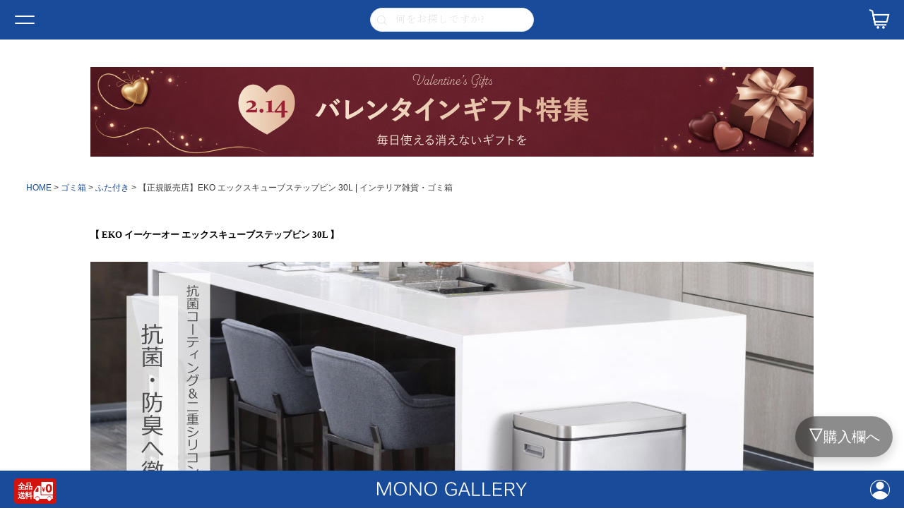

--- FILE ---
content_type: text/html;charset=UTF-8
request_url: https://www.monogallery.jp/c/dustbox/dustbox-cover/mt109a-019/
body_size: 23469
content:
<!DOCTYPE html>
<html lang="ja"><head>
  <meta charset="UTF-8">
  
  <title>【正規販売店】EKO エックスキューブステップビン 30L | インテリア雑貨・ゴミ箱 | モノギャラリー</title>
  <meta name="viewport" content="width=device-width">


    <meta name="description" content="世界150カ国以上で愛される世界的ブランド『EKO』。使いやすい30Lサイズでキッチンで生ゴミ用にぴったりです。フタをしめればニオイが気になりません">
    <meta name="keywords" content="ゴミ箱,30l,キッチン">
  
  <link rel="stylesheet" href="https://monogallery.itembox.design/system/fs_style.css?t=20251118042550">
  <link rel="stylesheet" href="https://monogallery.itembox.design/generate/theme1/fs_theme.css?t=20260122163010">
  <link rel="stylesheet" href="https://monogallery.itembox.design/generate/theme1/fs_original.css?t=20260122163010">
  
  <link rel="canonical" href="https://www.monogallery.jp/c/dustbox/dustbox-cover/mt109a-019">
  
  
  
  
  <script>
    window._FS=window._FS||{};_FS.val={"tiktok":{"enabled":false,"pixelCode":null},"recaptcha":{"enabled":false,"siteKey":null},"clientInfo":{"memberId":"guest","fullName":"ゲスト","lastName":"","firstName":"ゲスト","nickName":"ゲスト","stageId":"","stageName":"","subscribedToNewsletter":"false","loggedIn":"false","totalPoints":"","activePoints":"","pendingPoints":"","purchasePointExpiration":"","specialPointExpiration":"","specialPoints":"","pointRate":"","companyName":"","membershipCardNo":"","wishlist":"","prefecture":""},"recommend3":{"measurable":true,"recommendable":true,"sandbox":false},"enhancedEC":{"ga4Dimensions":{"userScope":{"login":"{@ member.logged_in @}","stage":"{@ member.stage_order @}"}},"amazonCheckoutName":"Amazonペイメント","measurementId":"G-RV7T3D6NZN","dimensions":{"dimension1":{"key":"log","value":"{@ member.logged_in @}"},"dimension2":{"key":"mem","value":"{@ member.stage_order @}"}}},"shopKey":"monogallery","device":"PC","productType":"1","cart":{"stayOnPage":false}};
  </script>
  
  <script src="/shop/js/webstore-nr.js?t=20251118042550"></script>
  <script src="/shop/js/webstore-vg.js?t=20251118042550"></script>
  
  
    <script defer src="https://analytics.contents.by-fw.jp/script/v0/flywheel.js"></script>
    <script src="https://static.contents.by-fw.jp/flywheelRecommend/v0/flywheelHistory.js"></script>
    <script src="https://static.contents.by-fw.jp/flywheelRecommend/v0/flywheelRecommend.js"></script>
  
  
  
    <meta property="og:title" content="【正規販売店】EKO エックスキューブステップビン 30L | インテリア雑貨・ゴミ箱 | モノギャラリー">
    <meta property="og:type" content="og:product">
    <meta property="og:url" content="https://www.monogallery.jp/c/dustbox/dustbox-cover/mt109a-019">
    <meta property="og:image" content="https://monogallery.itembox.design/product/019/000000001911/000000001911-01-l.jpg?t&#x3D;20260130111800">
    <meta property="og:site_name" content="モノギャラリー">
    <meta property="og:description" content="世界150カ国以上で愛される世界的ブランド『EKO』。使いやすい30Lサイズでキッチンで生ゴミ用にぴったりです。フタをしめればニオイが気になりません">
    <meta property="product:price:amount" content="25300">
    <meta property="product:price:currency" content="JPY">
    <meta property="product:product_link" content="https://www.monogallery.jp/c/dustbox/dustbox-cover/mt109a-019">
  
  
  
  
  
    <script type="text/javascript" >
      document.addEventListener('DOMContentLoaded', function() {
        _FS.CMATag('{"fs_member_id":"{@ member.id @}","fs_page_kind":"product","fs_product_url":"mt109a-019"}')
      })
    </script>
  
  
  <head prefix="og:http://ogp.me/ns#">
<meta charset="utf-8">
<meta name="viewport" content="width=device-width, initial-scale=1">
<meta http-equiv="X-UA-Compatible" content="IE=edge">
<meta name="description" content="北欧デザインを中心に世界中のおしゃれなインテリア雑貨・キッチン雑貨を取り扱うモノギャラリー(monogallery)の公式通販サイト。おすすめのゴミ箱・収納・キッチン家電・調理家電、人気ブランドのブルーノや山崎実業等の取り扱い店舗です。">
<meta name="keywords" content="インテリア雑貨,キッチン雑貨,おしゃれ,通販">
<title>インテリア雑貨・キッチン雑貨の通販 | モノギャラリー MONO GALLERY (公式)</title>
<meta property="og:title" content="インテリア雑貨・キッチン雑貨の通販 | モノギャラリー MONO GALLERY (公式)">
<meta property="og:description" content="北欧デザインを中心に世界中のおしゃれなインテリア雑貨・キッチン雑貨を取り扱うモノギャラリー(monogallery)の公式通販サイト。おすすめのゴミ箱・収納・キッチン家電・調理家電、人気ブランドのブルーノや山崎実業等の取り扱い店舗です。">
<meta property="og:url" content="https://www.monogallery.jp/">
<meta property="og:image" content="https://monogallery.itembox.design/item/top/ogp.png?t=20260130164347">
<meta property="og:type" content="website">
<meta property="og:site_name" content="インテリア雑貨・キッチン雑貨の通販 | モノギャラリー MONO GALLERY (公式)">
<link rel="preconnect" href="https://fonts.googleapis.com">
<link rel="preconnect" href="https://fonts.gstatic.com" crossorigin>
<link rel="preload" href="https://fonts.googleapis.com/css2?family=Noto+Serif+JP:wght@300;400;500;600;700&display=swap" as="style" onload="this.onload=null;this.rel='stylesheet'">
<link rel="preload" as="style" href="https://fonts.googleapis.com/css2?family=Lato:wght@400;700&amp;family=Noto+Sans+JP:wght@400;700&amp;family=Open+Sans:wght@400;600;700;800&amp;display=swap">
<link rel="stylesheet" href="https://fonts.googleapis.com/css2?family=Lato:wght@400;700&amp;family=Noto+Sans+JP:wght@400;700&amp;family=Open+Sans:wght@400;600;700;800&amp;display=swap">
<link rel="preload" as="style" href="https://fonts.googleapis.com/css2?family=Playfair+Display&amp;display=swap">
<link rel="stylesheet" href="https://use.typekit.net/cio5dxz.css">
<link rel="icon" href="https://monogallery.itembox.design/item/top/favicon.svg?t=20260130164347" type="image/svg+xml">
<link rel="icon alternate" href="https://monogallery.itembox.design/item/top/favicon.png?t=20260130164347" type="image/png">
<link rel="apple-touch-icon" href="https://monogallery.itembox.design/item/top/apple-touch-icon.png?t=20260130164347" type="image/png">


<script async src="https://www.googletagmanager.com/gtag/js?id=G-RV7T3D6NZN"></script>

<script><!--
_FS.setTrackingTag('%3C%21--+Google+tag+%28gtag.js%29+--%3E%0A%3Cscript+async+src%3D%22https%3A%2F%2Fwww.googletagmanager.com%2Fgtag%2Fjs%3Fid%3D792-406-9838%22%3E%3C%2Fscript%3E%0A%3Cscript%3E%0Awindow.dataLayer+%3D+window.dataLayer+%7C%7C+%5B%5D%3B%0Afunction+gtag%28%29%7BdataLayer.push%28arguments%29%3B%7D%0Agtag%28%27js%27%2C+new+Date%28%29%29%3B%0Agtag%28%27config%27%2C+%27792-406-9838%27%2C+%7B+%27+allow_enhanced_conversions%27%3Atrue+%7D%29%3B%0A%3C%2Fscript%3E%0A%3Cscript%3E%0Agtag%28%27event%27%2C%27view_item%27%2C+%7B%0A%27value%27%3A+25300%2C%0A%27items%27%3A+%5B%0A%7B%0A%27id%27%3A+1911%2C%0A%27google_business_vertical%27%3A+%27retail%27%0A%7D%0A%5D%0A%7D%29%3B%0A%3C%2Fscript%3E%0A%3C%21--+LINE+Tag+Base+Code+--%3E%0A%3C%21--+Do+Not+Modify+--%3E%0A%3Cscript%3E%0A%28function%28g%2Cd%2Co%29%7B%0A++g._ltq%3Dg._ltq%7C%7C%5B%5D%3Bg._lt%3Dg._lt%7C%7Cfunction%28%29%7Bg._ltq.push%28arguments%29%7D%3B%0A++var+h%3Dlocation.protocol%3D%3D%3D%27https%3A%27%3F%27https%3A%2F%2Fd.line-scdn.net%27%3A%27http%3A%2F%2Fd.line-cdn.net%27%3B%0A++var+s%3Dd.createElement%28%27script%27%29%3Bs.async%3D1%3B%0A++s.src%3Do%7C%7Ch%2B%27%2Fn%2Fline_tag%2Fpublic%2Frelease%2Fv1%2Flt.js%27%3B%0A++var+t%3Dd.getElementsByTagName%28%27script%27%29%5B0%5D%3Bt.parentNode.insertBefore%28s%2Ct%29%3B%0A++++%7D%29%28window%2C+document%29%3B%0A_lt%28%27init%27%2C+%7B%0A++customerType%3A+%27lap%27%2C%0A++tagId%3A+%273ecf77db-0d9c-46cf-be9b-378a14600f60%27%0A%7D%29%3B%0A_lt%28%27send%27%2C+%27pv%27%2C+%5B%273ecf77db-0d9c-46cf-be9b-378a14600f60%27%5D%29%3B%0A%3C%2Fscript%3E%0A%3Cnoscript%3E%0A++%3Cimg+height%3D%221%22+width%3D%221%22+style%3D%22display%3Anone%22%0A+++++++src%3D%22https%3A%2F%2Ftr.line.me%2Ftag.gif%3Fc_t%3Dlap%26t_id%3D3ecf77db-0d9c-46cf-be9b-378a14600f60%26e%3Dpv%26noscript%3D1%22+%2F%3E%0A%3C%2Fnoscript%3E%0A%3C%21--+End+LINE+Tag+Base+Code+--%3E%0A%3Cscript%3E%0A_lt%28%27send%27%2C+%27cv%27%2C+%7B%0A++type%3A+%27Conversion%27%0A%7D%2C%5B%273ecf77db-0d9c-46cf-be9b-378a14600f60%27%5D%29%3B%0A%3C%2Fscript%3E%0A%3Cscript%3E%0A_lt%28%27send%27%2C+%27cv%27%2C+%7B%0A++type%3A+%27CustomEvent%27%0A%7D%2C%5B%273ecf77db-0d9c-46cf-be9b-378a14600f60%27%5D%29%3B%0A%3C%2Fscript%3E%0A%3C%21--+LINE+Tag+Base+Code+--%3E%0A%3C%21--+Do+Not+Modify+--%3E%0A%3Cscript%3E%0A%28function%28g%2Cd%2Co%29%7B%0A++g._ltq%3Dg._ltq%7C%7C%5B%5D%3Bg._lt%3Dg._lt%7C%7Cfunction%28%29%7Bg._ltq.push%28arguments%29%7D%3B%0A++var+h%3Dlocation.protocol%3D%3D%3D%27https%3A%27%3F%27https%3A%2F%2Fd.line-scdn.net%27%3A%27http%3A%2F%2Fd.line-cdn.net%27%3B%0A++var+s%3Dd.createElement%28%27script%27%29%3Bs.async%3D1%3B%0A++s.src%3Do%7C%7Ch%2B%27%2Fn%2Fline_tag%2Fpublic%2Frelease%2Fv1%2Flt.js%27%3B%0A++var+t%3Dd.getElementsByTagName%28%27script%27%29%5B0%5D%3Bt.parentNode.insertBefore%28s%2Ct%29%3B%0A++++%7D%29%28window%2C+document%29%3B%0A_lt%28%27init%27%2C+%7B%0A++customerType%3A+%27account%27%2C%0A++tagId%3A+%279b9ebe8b-6173-409a-9926-eaa63f831b46%27%0A%7D%29%3B%0A_lt%28%27send%27%2C+%27pv%27%2C+%5B%279b9ebe8b-6173-409a-9926-eaa63f831b46%27%5D%29%3B%0A%3C%2Fscript%3E%0A%3Cnoscript%3E%0A++%3Cimg+height%3D%221%22+width%3D%221%22+style%3D%22display%3Anone%22%0A+++++++src%3D%22https%3A%2F%2Ftr.line.me%2Ftag.gif%3Fc_t%3Dlap%26t_id%3D9b9ebe8b-6173-409a-9926-eaa63f831b46%26e%3Dpv%26noscript%3D1%22+%2F%3E%0A%3C%2Fnoscript%3E%0A%3C%21--+End+LINE+Tag+Base+Code+--%3E%0A%0A%3Cscript%3E%0A_lt%28%27send%27%2C+%27cv%27%2C+%7B%0A++type%3A+%27Conversion%27%0A%7D%2C%5B%279b9ebe8b-6173-409a-9926-eaa63f831b46%27%5D%29%3B%0A%3C%2Fscript%3E%0A%0A%3Cscript%3E%0A_lt%28%27send%27%2C+%27cv%27%2C+%7B%0A++type%3A+%27CustomEvent%27%0A%7D%2C%5B%279b9ebe8b-6173-409a-9926-eaa63f831b46%27%5D%29%3B%0A%3C%2Fscript%3E%0A');
--></script>
</head>
<body class="fs-body-product fs-body-product-mt109a-019" id="fs_ProductDetails">
<script><!--
_FS.setTrackingTag('%3Cscript%3E%0A%28function%28w%2Cd%2Cs%2Cc%2Ci%29%7Bw%5Bc%5D%3Dw%5Bc%5D%7C%7C%7B%7D%3Bw%5Bc%5D.trackingId%3Di%3B%0Avar+f%3Dd.getElementsByTagName%28s%29%5B0%5D%2Cj%3Dd.createElement%28s%29%3Bj.async%3Dtrue%3B%0Aj.src%3D%27%2F%2Fcdn.contx.net%2Fcollect.js%27%3Bf.parentNode.insertBefore%28j%2Cf%29%3B%0A%7D%29%28window%2Cdocument%2C%27script%27%2C%27contx%27%2C%27CTX-x-rlycQl09%27%29%3B%0A%3C%2Fscript%3E');
--></script>
<div class="fs-l-page">
<div class="top-parts">
<link rel="stylesheet" href="https://monogallery.itembox.design/item/top/style.css?t=20260130164347">
<header class="header">
<div class="header-1st">
<button id="toggle" class="toggle">
<div class="hamburger">
<span class="line"></span>
<span class="line"></span>
</div></button>
<ul class="secondary-navigation">
<li class="secondary-navigation__item"><a href="/f/corporation">法人のお客様</a></li>
<li class="secondary-navigation__item"><a href="/p/login?type=mypage">新規会員登録 / ログイン</a></li>
<li class="secondary-navigation__item"><a href="/p/newsletter/subscribe">メルマガ登録</a></li>
</ul>
<form action="/p/search" method="get" class="h-searchForm">
<input type="search" name="keyword" placeholder="何をお探しですか?" class="search" value="">
<input type="hidden" name="sort" value="priority">
<input type="submit" value="" class="submit">
</form>
<p class="h__cart">
<a href="/p/cart" class="icon-cart"></a>
</p></div>
<div class="header-2nd">
<h1 class="h__logo">
<a href="/">
<img src="https://monogallery.itembox.design/item/top/img/logo.svg?t=20260130164347" alt="MONO GALLERY" loading="lazy" width="348">
</a></h1>
<p class="h__favorite">
<img src="https://monogallery.itembox.design/item/free-shipping.svg?t=20260130164347"
alt="送料無料"
loading="lazy"
width="60" height="60"></p>
<p class="h__mypage">
<a href="/my/top" class="icon-mypage"></a></p>
<nav class="primary-navigation">
<ul class="primary-navigation-list--1st">
<li class="prnai--1st">
<span class="text">CATEGORY</span>
<div class="primary-navigation-modal">
<div class="primary-navigation-modal-body">
<ul class="primary-navigation-list primary-navigation-list--2nd">

<li class="prnai">
<a href="/c/kitchen">キッチン</a>
<span class="trigger"></span>
<div class="primary-navigation-modal">
<div class="primary-navigation-modal-body">
<ul class="primary-navigation-list primary-navigation-list--3rd">
<li class="prnai"><a href="/c/kitchen/kitchen-accessory">キッチン小物</a></li>
<li class="prnai"><a href="/c/kitchen/kitchen-strage">キッチン収納</a></li>
<li class="prnai"><a href="/c/kitchen/kitchen-paperholder">キッチンペーパーホルダー</a></li>
<li class="prnai"><a href="/c/kitchen/kitchen-platelength">ディッシュラック</a></li>
<li class="prnai"><a href="/c/kitchen/kitchen-soapbottle">ハンドソープボトル</a></li>
<li class="prnai"><a href="/c/kitchen/kitchen-household">キッチン家電</a></li>
<li class="prnai"><a href="/c/kitchen/kitchen-tableware">食器</a></li>
<li class="prnai"><a href="/c/kitchen/kitchen-cook">調理器具</a></li>
</ul></div></div></li>
<li class="prnai">
<a href="/c/storage/">収納</a>
<span class="trigger"></span>
<div class="primary-navigation-modal">
<div class="primary-navigation-modal-body">
<ul class="primary-navigation-list primary-navigation-list--3rd">
<li class="prnai"><a href="/c/storage/sidetable">サイドテーブル</a></li>
<li class="prnai"><a href="/c/storage/hanger">ハンガー</a></li>
<li class="prnai"><a href="/c/storage/strage-bucket">バケツ・カゴ</a></li>
<li class="prnai"><a href="/c/storage/storage-box">ボックス</a></li>
<li class="prnai"><a href="/c/storage/storage-remotecontrol">リモコンケース</a></li>
<li class="prnai"><a href="/c/storage/storage-case">小物入れ</a></li>
</ul></div></div></li>
<li class="prnai">
<a href="/c/dustbox">ゴミ箱</a>
<span class="trigger"></span>
<div class="primary-navigation-modal">
<div class="primary-navigation-modal-body">
<ul class="primary-navigation-list primary-navigation-list--3rd">
<li class="prnai"><a href="/c/dustbox/dustbox-cover">ふた付き</a></li>
<li class="prnai"><a href="/c/dustbox/dustbox-45l">45Lゴミ袋対応</a></li>
<li class="prnai"><a href="/c/dustbox/dustbox-separate">分別</a></li>
<li class="prnai"><a href="/c/dustbox/dustbox-invisible">ゴミ袋が見えない</a></li>
<li class="prnai"><a href="/c/dustbox/dustbox-pedal">ペダル</a></li>
<li class="prnai"><a href="/c/dustbox/dustbox-caster">キャスター付き</a></li>
<li class="prnai"><a href="/c/dustbox/dustbox-auto">自動開閉</a></li>
<li class="prnai"><a href="/c/dustbox/dustbox-smell">防臭</a></li>
<li class="prnai"><a href="/c/dustbox/dustbox-slim">スリム</a></li>
<li class="prnai"><a href="/c/dustbox/dustbox-holder">ゴミ袋ホルダー</a></li>
<li class="prnai"><a href="/c/dustbox/dustbox-kitchen">キッチン</a></li>
<li class="prnai"><a href="/c/dustbox/dustbox-living">リビング</a></li>
<li class="prnai"><a href="/c/dustbox/dustbox-outdoors">屋外</a></li>
<li class="prnai"><a href="/c/dustbox/dustbox-toilet">トイレ用</a></li>
<li class="prnai"><a href="/c/dustbox/dustbox-size-20">20L未満</a></li>
<li class="prnai"><a href="/c/dustbox/dustbox-size-21-30">20L～30L</a></li>
<li class="prnai"><a href="/c/dustbox/dustbox-size-31-45">31L～45L</a></li>
<li class="prnai"><a href="/c/dustbox/dustbox-size-46-">46L～</a></li>
<li class="prnai"><a href="/c/dustbox/dustbox-sozai-pra">プラスチック製</a></li>
<li class="prnai"><a href="/c/dustbox/dustbox-sozai-suten">ステンレス製</a></li>
<li class="prnai"><a href="/c/dustbox/dustbox-sozai-steel">スチール製</a></li>
<li class="prnai"><a href="/c/dustbox/dustbox-wood">木製</a></li>
</ul></div></div></li>
<li class="prnai">
<a href="/c/bath">バスグッズ</a>
<span class="trigger"></span>
<div class="primary-navigation-modal">
<div class="primary-navigation-modal-body">
<ul class="primary-navigation-list primary-navigation-list--3rd">
<li class="prnai"><a href="/c/bath/bath-shampoobottle">ソープディスペンサー</a></li>
<li class="prnai"><a href="/c/bath/bath-chair">風呂イス</a></li>
<li class="prnai"><a href="/c/bath/bath-pail">風呂おけ</a></li>
<li class="prnai"><a href="/c/bath/bath-accessory">バス小物</a></li>
</ul></div></div></li>
<li class="prnai"><a href="/c/gift" style="color: #90272d;">バレンタインギフト</a>
<span class="trigger"></span>
<div class="primary-navigation-modal">
<div class="primary-navigation-modal-body">
<ul class="primary-navigation-list primary-navigation-list--3rd">
<li class="prnai"><a href="/c/gift/gift-tableware">食器</a></li>
<li class="prnai"><a href="/c/gift/gift-kitchen">キッチン雑貨</a></li>
<li class="prnai"><a href="/c/gift/gift-clock">時計</a></li>
<li class="prnai"><a href="/c/gift/gift-interior">インテリア雑貨</a></li>
<li class="prnai"><a href="/c/gift/gift-appliance">家電</a></li>
<li class="prnai"><a href="/c/gift/gift-other">other</a></li>
<li class="prnai"><a href="/c/gift/gift-5000">～5,000円</a></li>
<li class="prnai"><a href="/c/gift/gift-10000">～10,000円</a></li>
<li class="prnai"><a href="/c/gift/gift-20000">～20,000円</a></li>
<li class="prnai"><a href="/c/gift/gift-20001-">20,001円～</a></li>
<li class="prnai"><a href="/c/gift/gift-box">ギフトセット</a></li>
</ul></div></div></li>
<li class="prnai"><a href="/c/household-appliance">家電</a></li>
<li class="prnai">
<a href="/c/interior-clock">時計</a>
<span class="trigger"></span>
<div class="primary-navigation-modal">
<div class="primary-navigation-modal-body">
<ul class="primary-navigation-list primary-navigation-list--3rd">
<li class="prnai"><a href="/c/interior-clock/clock-take">掛け時計</a></li>
<li class="prnai"><a href="/c/interior-clock/electric-wave">電波時計</a></li>
<li class="prnai"><a href="/c/interior-clock/clock-put">置き時計</a></li>
<li class="prnai"><a href="/c/interior-clock/clock-wakeup">目覚まし時計</a></li>
</ul></div></div></li>
<li class="prnai">
<a href="/c/album/">フォトアルバム</a>
<span class="trigger"></span>
<div class="primary-navigation-modal">
<div class="primary-navigation-modal-body">
<ul class="primary-navigation-list primary-navigation-list--3rd">
<li class="prnai"><a href="/c/album/album-pocket">ポケット式</a></li>
<li class="prnai"><a href="/c/album/album-pasting">貼り付け式</a></li>
<li class="prnai"><a href="/c/album/album-mount">台紙が増やせる</a></li>
<li class="prnai"><a href="/c/album/album-shotoframe">フォトフレーム</a></li>
</ul></div></div></li>
<li class="prnai"><a href="/c/entranc">玄関周り</a></li>
<li class="prnai">
<a href="/c/toiletry/">トイレタリー</a>
<span class="trigger"></span>
<div class="primary-navigation-modal">
<div class="primary-navigation-modal-body">
<ul class="primary-navigation-list primary-navigation-list--3rd">
<li class="prnai"><a href="/c/toiletry/toiletry-brush">トイレブラシ</a></li>
<li class="prnai"><a href="/c/toiletry/toiletry-trashbox">トイレゴミ箱</a></li>
<li class="prnai"><a href="/c/toiletry/toiletry-accessory">トイレ小物</a></li>
</ul></div></div></li>
<li class="prnai"><a href="/c/zakka-cleaning">お掃除グッズ</a></li>
<li class="prnai"><a href="/c/kids">キッズアイテム</a></li>
<li class="prnai"><a href="/c/tissuecase">ティッシュケース</a></li>
<li class="prnai"><a href="/c/umbrella">傘たて</a></li>
<li class="prnai"><a href="/c/interior">インテリア小物</a></li>
<li class="prnai"><a href="/c/kagu">家具</a></li>
<li class="prnai"><a href="/c/other">その他</a></li>
<li class="prnai"><a href="/c/brand/yamazaki/tower">tower|タワーシリーズ</a></li>
<li class="prnai"><a href="/c/brunohotplate">BRUNO ブルーノ|ホットプレート</a></li>
<li class="prnai"><a href="/blog/">ブログ</a></li>
</ul></div></div></li>
<li class="prnai--1st">
<span class="text">BRAND</span>
<div class="primary-navigation-modal">
<div class="primary-navigation-modal-body">
<ul class="primary-navigation-list primary-navigation-list--2nd">
<li class="prnai">
<a href="/c/brand/bruno">BRUNO|ブルーノ</a>
<span class="trigger"></span>
<div class="primary-navigation-modal">
<div class="primary-navigation-modal-body">
<ul class="primary-navigation-list primary-navigation-list--3rd">
<li class="prnai"><a href="/c/brand/bruno/bruno-kitchen">BRUNO ブルーノ|キッチン家電</a></li>
<li class="prnai"><a href="/c/brand/bruno/bruno-kitchengoods">BRUNO ブルーノ|キッチン雑貨</a></li>
<li class="prnai"><a href="/c/brand/bruno/bruno-interior">BRUNO ブルーノ|インテリア雑貨</a></li>
</ul></div></div></li>
<li class="prnai">
<a href="/c/brand/recolte">recolte|レコルト</a>
<span class="trigger"></span>
<div class="primary-navigation-modal">
<div class="primary-navigation-modal-body">
<ul class="primary-navigation-list primary-navigation-list--3rd">
<li class="prnai"><a href="/c/brand/recolte/recolte-kitchen">recolte レコルト|キッチン家電</a></li>
<li class="prnai"><a href="/c/brand/recolte/recolte-home">recolte レコルト|ホーム家電</a></li>
</ul></div></div></li>
<li class="prnai"><a href="/c/brand/aladdin">Aladdin|アラジン</a></li>
<li class="prnai">
<a href="/c/brand/yamazaki">山崎実業</a>
<span class="trigger"></span>
<div class="primary-navigation-modal">
<div class="primary-navigation-modal-body">
<ul class="primary-navigation-list primary-navigation-list--3rd">
<li class="prnai"><a href="/c/brand/yamazaki/tower">tower|タワーシリーズ</a></li>
<li class="prnai"><a href="/c/brand/yamazaki/tosca">tosca|トスカシリーズ</a></li>
<li class="prnai"><a href="/c/brand/yamazaki/rin">RIN|リンシリーズ</a></li>
</ul></div></div></li>
<li class="prnai"><a href="/c/brand/russellhobbs">Russell Hobbs|ラッセルホブス</a></li>
<li class="prnai"><a href="/c/brand/cores">Cores|コレス</a></li>
<li class="prnai"><a href="/c/brand/costanova">COSTA NOVA|コスタノバ</a></li>
<li class="prnai">
<a href="/c/brand/iwatani">岩谷マテリアル</a>
<span class="trigger"></span>
<div class="primary-navigation-modal">
<div class="primary-navigation-modal-body">
<ul class="primary-navigation-list primary-navigation-list--3rd">
<li class="prnai"><a href="/c/brand/iwatani/kcud">kcud|クード</a></li>
<li class="prnai"><a href="/c/brand/iwatani/retto">RETTO|レットー</a></li>
<li class="prnai"><a href="/c/brand/iwatani/enots">ENOTS|エノッツ</a></li>
<li class="prnai"><a href="/c/brand/iwatani/imd">I’mD|アイムディー</a></li>
</ul></div></div></li>
<li class="prnai"><a href="/c/brand/ideaco">ideaco|イデアコ</a></li>
<li class="prnai"><a href="/c/brand/eko">EKO|イーケーオー</a></li>
<li class="prnai">
<a href="/c/brand/likeit">like-it|ライクイット</a>
<span class="trigger"></span>
<div class="primary-navigation-modal">
<div class="primary-navigation-modal-body">
<ul class="primary-navigation-list primary-navigation-list--3rd">
<li class="prnai"><a href="/c/brand/likeit/seals">seals|シールズ</a></li>
<li class="prnai"><a href="/c/brand/likeit/ora">ora|オルア</a></li>
</ul></div></div></li>
<li class="prnai"><a href="/c/brand/bunbuku">ぶんぶく</a></li>
<li class="prnai"><a href="/c/brand/asvel">ASVEL|アスベル</a></li>
<li class="prnai"><a href="/c/brand/yamato">yamato|ヤマト工芸</a></li>
<li class="prnai"><a href="/c/brand/stacksto">stacksto|スタックストー</a></li>
<li class="prnai"><a href="/c/brand/umbra">Umbra|アンブラ</a></li>
<li class="prnai"><a href="/c/brand/simplehuman">Simplehuman|シンプルヒューマン</a></li>
<li class="prnai"><a href="/c/brand/soil">soil|ソイル</a></li>
<li class="prnai"><a href="/c/brand/sinkatec">SINKATEC|シンカテック</a></li>
<li class="prnai"><a href="/c/brand/marna">MARNA|マーナ</a></li>
<li class="prnai"><a href="/c/brand/tidy">tidy|ティディ</a></li>
<li class="prnai"><a href="/c/brand/marks">MARK'S|マークス</a></li>
<li class="prnai"><a href="/c/brand/lemnos">Lemnos|タカタレムノス</a></li>
<li class="prnai"><a href="/c/brand/georgenelson">George Nelson|ジョージネルソン</a></li>
<li class="prnai"><a href="/c/brand/artworkstudio">ART WORK STUDIO|アートワークスタジオ</a></li>
</ul></div></div></li></ul></nav></div></header>
<div id="modal" class="modal">
<div class="modal-body">
<nav class="modal-navigation">
<ul class="modal-navigation-list modal-navigation-list--1st">
<li class="modnavi modnavi--1st">
<h2 class="monait modnavi--1st__title js-ac-trigger js-is-open">カテゴリー<span class="trigger"></span></h2>
<div class="js-ac-contents">
<ul class="modal-navigation-list modal-navigation-list--2nd">
<li class="modnavi modnavi--2nd">
<h3 class="monait modnavi--2nd__title"><a href="/c/kitchen">キッチン</a></h3>
<span class="trigger js-ac-trigger"></span>
<div class="js-ac-contents">
<ul class="modal-navigation-list modal-navigation-list--3rd">
<li class="modnavi modnavi--3rd"><h4 class="monait modnavi--3rd__title"><a href="/c/kitchen/kitchen-accessory">キッチン小物</a></h4></li>
<li class="modnavi modnavi--3rd"><h4 class="monait modnavi--3rd__title"><a href="/c/kitchen/kitchen-strage">キッチン収納</a></h4></li>
<li class="modnavi modnavi--3rd"><h4 class="monait modnavi--3rd__title"><a href="/c/kitchen/kitchen-paperholder">キッチンペーパーホルダー</a></h4></li>
<li class="modnavi modnavi--3rd"><h4 class="monait modnavi--3rd__title"><a href="/c/kitchen/kitchen-platelength">ディッシュラック</a></h4></li>
<li class="modnavi modnavi--3rd"><h4 class="monait modnavi--3rd__title"><a href="/c/kitchen/kitchen-soapbottle">ハンドソープボトル</a></h4></li>
<li class="modnavi modnavi--3rd"><h4 class="monait modnavi--3rd__title"><a href="/c/kitchen/kitchen-household">キッチン家電</a></h4></li>
<li class="modnavi modnavi--3rd"><h4 class="monait modnavi--3rd__title"><a href="/c/kitchen/kitchen-tableware">食器</a></h4></li>
<li class="modnavi modnavi--3rd"><h4 class="monait modnavi--3rd__title"><a href="/c/kitchen/kitchen-cook">調理器具</a></h4></li>
</ul></div></li>
<li class="modnavi modnavi--2nd">
<h3 class="monait modnavi--2nd__title"><a href="/c/storage/">収納</a></h3>
<span class="trigger js-ac-trigger"></span>
<div class="js-ac-contents"><ul class="modal-navigation-list modal-navigation-list--3rd">
<li class="modnavi modnavi--3rd"><h4 class="monait modnavi--3rd__title"><a href="/c/storage/sidetable">サイドテーブル</a></h4></li>
<li class="modnavi modnavi--3rd"><h4 class="monait modnavi--3rd__title"><a href="/c/storage/hanger">ハンガー</a></h4></li>
<li class="modnavi modnavi--3rd"><h4 class="monait modnavi--3rd__title"><a href="/c/storage/strage-bucket">バケツ・カゴ</a></h4></li>
<li class="modnavi modnavi--3rd"><h4 class="monait modnavi--3rd__title"><a href="/c/storage/storage-box">ボックス</a></h4></li>
<li class="modnavi modnavi--3rd"><h4 class="monait modnavi--3rd__title"><a href="/c/storage/storage-remotecontrol">リモコンケース</a></h4></li>
<li class="modnavi modnavi--3rd"><h4 class="monait modnavi--3rd__title"><a href="/c/storage/storage-case">小物入れ</a></h4></li>
</ul></div></li>
<li class="modnavi modnavi--2nd">
<h3 class="monait modnavi--2nd__title"><a href="/c/dustbox">ゴミ箱</a></h3>
<span class="trigger js-ac-trigger"></span>
<div class="js-ac-contents">
<ul class="modal-navigation-list modal-navigation-list--3rd">
<li class="modnavi modnavi--3rd"><h4 class="monait modnavi--3rd__title"><a href="/c/dustbox/dustbox-cover">ふた付き</a></h4></li>
<li class="modnavi modnavi--3rd"><h4 class="monait modnavi--3rd__title"><a href="/c/dustbox/dustbox-45l">45Lゴミ袋対応</a></h4></li>
<li class="modnavi modnavi--3rd"><h4 class="monait modnavi--3rd__title"><a href="/c/dustbox/dustbox-separate">分別</a></h4></li>
<li class="modnavi modnavi--3rd"><h4 class="monait modnavi--3rd__title"><a href="/c/dustbox/dustbox-invisible">ゴミ袋が見えない</a></h4></li>
<li class="modnavi modnavi--3rd"><h4 class="monait modnavi--3rd__title"><a href="/c/dustbox/dustbox-pedal">ペダル</a></h4></li>
<li class="modnavi modnavi--3rd"><h4 class="monait modnavi--3rd__title"><a href="/c/dustbox/dustbox-caster">キャスター付き</a></h4></li>
<li class="modnavi modnavi--3rd"><h4 class="monait modnavi--3rd__title"><a href="/c/dustbox/dustbox-auto">自動開閉</a></h4></li>
<li class="modnavi modnavi--3rd"><h4 class="monait modnavi--3rd__title"><a href="/c/dustbox/dustbox-smell">防臭</a></h4></li>
<li class="modnavi modnavi--3rd"><h4 class="monait modnavi--3rd__title"><a href="/c/dustbox/dustbox-slim">スリム</a></h4></li>
<li class="modnavi modnavi--3rd"><h4 class="monait modnavi--3rd__title"><a href="/c/dustbox/dustbox-holder">ゴミ箱ホルダー</a></h4></li>
<li class="modnavi modnavi--3rd"><h4 class="monait modnavi--3rd__title"><a href="/c/dustbox/dustbox-kitchen">キッチン</a></h4></li>
<li class="modnavi modnavi--3rd"><h4 class="monait modnavi--3rd__title"><a href="/c/dustbox/dustbox-living">リビング</a></h4></li>
<li class="modnavi modnavi--3rd"><h4 class="monait modnavi--3rd__title"><a href="/c/dustbox/dustbox-outdoors">屋外</a></h4></li>
<li class="modnavi modnavi--3rd"><h4 class="monait modnavi--3rd__title"><a href="/c/dustbox/dustbox-toilet">トイレ用</a></h4></li>
<li class="modnavi modnavi--3rd"><h4 class="monait modnavi--3rd__title"><a href="/c/dustbox/dustbox-size-20">20L未満</a></h4></li>
<li class="modnavi modnavi--3rd"><h4 class="monait modnavi--3rd__title"><a href="/c/dustbox/dustbox-size-21-30">20L～30L</a></h4></li>
<li class="modnavi modnavi--3rd"><h4 class="monait modnavi--3rd__title"><a href="/c/dustbox/dustbox-size-31-45">31L～45L</a></h4></li>
<li class="modnavi modnavi--3rd"><h4 class="monait modnavi--3rd__title"><a href="/c/dustbox/dustbox-size-46-">46L～</a></h4></li>
<li class="modnavi modnavi--3rd"><h4 class="monait modnavi--3rd__title"><a href="/c/dustbox/dustbox-sozai-pra">プラスチック製</a></h4></li>
<li class="modnavi modnavi--3rd"><h4 class="monait modnavi--3rd__title"><a href="/c/dustbox/dustbox-sozai-suten">ステンレス製</a></h4></li>
<li class="modnavi modnavi--3rd"><h4 class="monait modnavi--3rd__title"><a href="/c/dustbox/dustbox-sozai-steel">スチール製</a></h4></li>
<li class="modnavi modnavi--3rd"><h4 class="monait modnavi--3rd__title"><a href="/c/dustbox/dustbox-wood">木製</a></h4></li>
</ul></div></li>
<li class="modnavi modnavi--2nd">
<h3 class="monait modnavi--2nd__title"><a href="/c/bath">バスグッズ</a></h3>
<span class="trigger js-ac-trigger"></span>
<div class="js-ac-contents">
<ul class="modal-navigation-list modal-navigation-list--3rd">
<li class="modnavi modnavi--3rd"><h4 class="monait modnavi--3rd__title"><a href="/c/bath/bath-shampoobottle">ソープディスペンサー</a></h4></li>
<li class="modnavi modnavi--3rd"><h4 class="monait modnavi--3rd__title"><a href="/c/bath/bath-chair">風呂イス</a></h4></li>
<li class="modnavi modnavi--3rd"><h4 class="monait modnavi--3rd__title"><a href="/c/bath/bath-pail">風呂おけ</a></h4></li>
<li class="modnavi modnavi--3rd"><h4 class="monait modnavi--3rd__title"><a href="/c/bath/bath-accessory">バス小物</a></h4></li>
</ul></div></li>

<li class="modnavi modnavi--2nd">
<h3 class="monait modnavi--2nd__title"><a href="/c/gift" style="color: #90272d;">バレンタインギフト</a></h3>
<span class="trigger js-ac-trigger"></span>
<div class="js-ac-contents">
<ul class="modal-navigation-list modal-navigation-list--3rd">
<li class="modnavi modnavi--3rd"><h4 class="monait modnavi--3rd__title"><a href="/c/gift/gift-baby">出産</a></h4></li>
<li class="modnavi modnavi--3rd"><h4 class="monait modnavi--3rd__title"><a href="/c/gift/gift-wedding">結婚</a></h4></li>
<li class="modnavi modnavi--3rd"><h4 class="monait modnavi--3rd__title"><a href="/c/gift/gift-house">新築・引越し</a></h4></li>
<li class="modnavi modnavi--3rd"><h4 class="monait modnavi--3rd__title"><a href="/c/gift/gift-birth">誕生日</a></h4></li>
<li class="modnavi modnavi--3rd"><h4 class="monait modnavi--3rd__title"><a href="/c/gift/gift-return">内祝い</a></h4></li>
<li class="modnavi modnavi--3rd"><h4 class="monait modnavi--3rd__title"><a href="/c/gift/gift-job">就職・退職</a></h4></li>
<li class="modnavi modnavi--3rd"><h4 class="monait modnavi--3rd__title"><a href="/c/gift/gift-parent">母の日・父の日</a></h4></li>
<li class="modnavi modnavi--3rd"><h4 class="monait modnavi--3rd__title"><a href="/c/gift/gift-elderly">敬老・長寿</a></h4></li>
<li class="modnavi modnavi--3rd"><h4 class="monait modnavi--3rd__title"><a href="/c/gift/gift-tableware">食器</a></h4></li>
<li class="modnavi modnavi--3rd"><h4 class="monait modnavi--3rd__title"><a href="/c/gift/gift-kitchen">キッチン雑貨</a></h4></li>
<li class="modnavi modnavi--3rd"><h4 class="monait modnavi--3rd__title"><a href="/c/gift/gift-clock">時計</a></h4></li>
<li class="modnavi modnavi--3rd"><h4 class="monait modnavi--3rd__title"><a href="/c/gift/gift-interior">インテリア雑貨</a></h4></li>
<li class="modnavi modnavi--3rd"><h4 class="monait modnavi--3rd__title"><a href="/c/gift/gift-appliance">家電</a></h4></li>
<li class="modnavi modnavi--3rd"><h4 class="monait modnavi--3rd__title"><a href="/c/gift/gift-other">other</a></h4></li>
<li class="modnavi modnavi--3rd"><h4 class="monait modnavi--3rd__title"><a href="/c/gift/gift-5000">～5,000円</a></h4></li>
<li class="modnavi modnavi--3rd"><h4 class="monait modnavi--3rd__title"><a href="/c/gift/gift-10000">～10,000円</a></h4></li>
<li class="modnavi modnavi--3rd"><h4 class="monait modnavi--3rd__title"><a href="/c/gift/gift-20000">～20,000円</a></h4></li>
<li class="modnavi modnavi--3rd"><h4 class="monait modnavi--3rd__title"><a href="/c/gift/gift-20001-">20,001円～</a></h4></li>
<li class="modnavi modnavi--3rd"><h4 class="monait modnavi--3rd__title"><a href="/c/gift/gift-box">ギフトセット</a></h4></li>
</ul></div></li>

<li class="modnavi modnavi--2nd"><h3 class="monait modnavi--2nd__title"><a href="/c/brand/yamazaki/tower">tower|タワーシリーズ</a></h3></li>
<li class="modnavi modnavi--2nd"><h3 class="monait modnavi--2nd__title"><a href="/c/brunohotplate">BRUNO ブルーノ|ホットプレート</a></h3></li>
<li class="modnavi modnavi--2nd"><h3 class="monait modnavi--2nd__title"><a href="" style="pointer-events: none">etc…</a></h3>
<span class="trigger js-ac-trigger"></span>
<div class="js-ac-contents">
<ul class="modal-navigation-list modal-navigation-list--3rd">
<li class="modnavi modnavi--3rd"><h4 class="monait modnavi--3rd__title"><a href="/c/household-appliance">家電</a></h4></li>
<li class="modnavi modnavi--3rd"><h4 class="monait modnavi--3rd__title"><a href="/c/interior-clock">時計</a></h4>
<span class="trigger js-ac-trigger"></span>
<div class="js-ac-contents">
<ul class="modal-navigation-list--4th">
<li class="modnavi--4th"><h5 class="monait modnavi--4th__title"><a href="/c/interior-clock/clock-take">掛け時計</a></h5></li>
<li class="modnavi--4th"><h5 class="monait modnavi--4th__title"><a href="/c/interior-clock/electric-wave">電波時計</a></h5></li>
<li class="modnavi--4th"><h5 class="monait modnavi--4th__title"><a href="/c/interior-clock/clock-put">置き時計</a></h5></li>
<li class="modnavi--4th"><h5 class="monait modnavi--4th__title"><a href="/c/interior-clock/clock-wakeup">目覚まし時計</a></h5></li>
</ul></div></li>
<li class="modnavi modnavi--3rd">
<h4 class="monait modnavi--3rd__title"><a href="/c/album/">フォトアルバム</a></h4>
<span class="trigger js-ac-trigger"></span>
<div class="js-ac-contents">
<ul class="modal-navigation-list--4th">
<li class="modnavi--4th"><h5 class="monait modnavi--4th__title"><a href="/c/album/album-pocket">ポケット式</a></h5></li>
<li class="modnavi--4th"><h5 class="monait modnavi--4th__title"><a href="/c/album/album-pasting">貼り付け式</a></h5></li>
<li class="modnavi--4th"><h5 class="monait modnavi--4th__title"><a href="/c/album/album-mount">台紙が増やせる</a></h5></li>
<li class="modnavi--4th"><h5 class="monait modnavi--4th__title"><a href="/c/album/album-shotoframe">フォトフレーム</a></h5></li>
</ul></div></li>
<li class="modnavi modnavi--3rd">
<h4 class="monait modnavi--3rd__title"><a href="/c/entranc">玄関周り</a></h4>
</li>
<li class="modnavi modnavi--3rd">
<h4 class="monait modnavi--3rd__title"><a href="/c/toiletry/">トイレタリー</a></h4>
<span class="trigger js-ac-trigger"></span>
<div class="js-ac-contents">
<ul class="modal-navigation-list--4th">
<li class="modnavi--4th"><h5 class="monait modnavi--4th__title"><a href="/c/toiletry/toiletry-brush">トイレブラシ</a></h5></li>
<li class="modnavi--4th"><h5 class="monait modnavi--4th__title"><a href="/c/toiletry/toiletry-trashbox">トイレゴミ箱</a></h5></li>
<li class="modnavi--4th"><h5 class="monait modnavi--4th__title"><a href="/c/toiletry/toiletry-accessory">トイレ小物</a></h5></li>
</ul></div></li>
<li class="modnavi modnavi--3rd"><h4 class="monait modnavi--3rd__title"><a href="/c/zakka-cleaning">お掃除グッズ</a></h4></li>
<li class="modnavi modnavi--3rd"><h4 class="monait modnavi--3rd__title"><a href="/c/kids">キッズアイテム</a></h4></li>
<li class="modnavi modnavi--3rd"><h4 class="monait modnavi--3rd__title"><a href="/c/tissuecase">ティッシュケース</a></h4></li>
<li class="modnavi modnavi--3rd"><h4 class="monait modnavi--3rd__title"><a href="/c/umbrella">傘たて</a></h4></li>
<li class="modnavi modnavi--3rd"><h4 class="monait modnavi--3rd__title"><a href="/c/interior">インテリア小物</a></h4></li>
<li class="modnavi modnavi--3rd"><h4 class="monait modnavi--3rd__title"><a href="/c/kagu">家具</a></h4></li>
<li class="modnavi modnavi--3rd"><h4 class="monait modnavi--3rd__title"><a href="/c/other">その他</a></h4></li>
<li class="modnavi modnavi--3rd"><h4 class="monait modnavi--3rd__title"><a href="/blog/">ブログ</a></h4></li>
</ul></div></li></ul></div></li>
<li class="modnavi modnavi--1st"><h2 class="monait modnavi--1st__title js-ac-trigger">ブランド<span class="trigger"></span></h2>
<div class="js-ac-contents">
<ul class="modal-navigation-list modal-navigation-list--2nd">
<li class="modnavi modnavi--2nd"><h3 class="monait modnavi--2nd__title"><a href="/c/brand/bruno">BRUNO|ブルーノ</a></h3></li>
<li class="modnavi modnavi--2nd"><h3 class="monait modnavi--2nd__title"><a href="/c/brand/recolte">recolte|レコルト</a></h3></li>
<li class="modnavi modnavi--2nd"><h3 class="monait modnavi--2nd__title"><a href="/c/brand/aladdin">Aladdin|アラジン</a></h3></li>
<li class="modnavi modnavi--2nd"><h3 class="monait modnavi--2nd__title"><a href="" style="pointer-events: none">山崎実業</a></h3>
<span class="trigger js-ac-trigger"></span>
<div class="js-ac-contents">
<ul class="modal-navigation-list modal-navigation-list--3rd">
<li class="modnavi modnavi--3rd"><h4 class="monait modnavi--3rd__title"><a href="/c/brand/yamazaki/tower">tower|タワーシリーズ</a></h4></li>
<li class="modnavi modnavi--3rd"><h4 class="monait modnavi--3rd__title"><a href="/c/brand/yamazaki/tosca">tosca|トスカシリーズ</a></h4></li>
<li class="modnavi modnavi--3rd"><h4 class="monait modnavi--3rd__title"><a href="/c/brand/yamazaki/rin">RIN|リンシリーズ</a></h4></li>
</ul></div></li>
<li class="modnavi modnavi--2nd">
<h3 class="monait modnavi--2nd__title"><a href="/c/brand/russellhobbs">Russell Hobbs|ラッセルホブス</a></h3></li>
<li class="modnavi modnavi--2nd"><h3 class="monait modnavi--2nd__title"><a href="/c/brand/cores">Cores|コレス</a></h3></li>
<li class="modnavi modnavi--2nd"><h3 class="monait modnavi--2nd__title"><a href="/c/brand/costanova">COSTA NOVA|コスタノバ</a></h3></li>
<li class="modnavi modnavi--2nd"><h3 class="monait modnavi--2nd__title"><a href="/c/brand/iwatani">岩谷マテリアル</a></h3></li>
<li class="modnavi modnavi--2nd"><h3 class="monait modnavi--2nd__title"><a href="/c/brand/ideaco">ideaco|イデアコ</a></h3></li>
<li class="modnavi modnavi--2nd"><h3 class="monait modnavi--2nd__title"><a href="/c/brand/eko">EKO|イーケーオー</a></h3></li>
<li class="modnavi modnavi--2nd"><h3 class="monait modnavi--2nd__title"><a href="/c/brand/likeit">like-it|ライクイット</a></h3></li>
<li class="modnavi modnavi--2nd"><h3 class="monait modnavi--2nd__title"><a href="/c/brand/bunbuku">ぶんぶく</a></h3></li>
<li class="modnavi modnavi--2nd"><h3 class="monait modnavi--2nd__title"><a href="/c/brand/asvel">ASVEL|アスベル</a></h3></li>
<li class="modnavi modnavi--2nd"><h3 class="monait modnavi--2nd__title"><a href="/c/brand/yamato">yamato|ヤマト工芸</a></h3></li>
<li class="modnavi modnavi--2nd"><h3 class="monait modnavi--2nd__title"><a href="/c/brand/stacksto">stacksto|スタックストー</a></h3></li>
<li class="modnavi modnavi--2nd"><h3 class="monait modnavi--2nd__title"><a href="/c/brand/umbra">Umbra|アンブラ</a></h3></li>
<li class="modnavi modnavi--2nd"><h3 class="monait modnavi--2nd__title"><a href="/c/brand/simplehuman">Simplehuman|シンプルヒューマン</a></h3></li>
<li class="modnavi modnavi--2nd"><h3 class="monait modnavi--2nd__title"><a href="/c/brand/soil">soil|ソイル</a></h3></li>
<li class="modnavi modnavi--2nd"><h3 class="monait modnavi--2nd__title"><a href="/c/brand/sinkatec">SINKATEC|シンカテック</a></h3></li>
<li class="modnavi modnavi--2nd"><h3 class="monait modnavi--2nd__title"><a href="/c/brand/marna">MARNA|マーナ</a></h3></li>
<li class="modnavi modnavi--2nd"><h3 class="monait modnavi--2nd__title"><a href="/c/brand/tidy">tidy|ティディ</a></h3></li>
<li class="modnavi modnavi--2nd"><h3 class="monait modnavi--2nd__title"><a href="/c/brand/marks">MARK'S|マークス</a></h3></li>
<li class="modnavi modnavi--2nd"><h3 class="monait modnavi--2nd__title"><a href="/c/brand/lemnos">Lemnos|タカタレムノス</a></h3></li>
<li class="modnavi modnavi--2nd"><h3 class="monait modnavi--2nd__title"><a href="/c/brand/georgenelson">George Nelson|ジョージネルソン</a></h3></li>
<li class="modnavi modnavi--2nd"><h3 class="monait modnavi--2nd__title"><a href="/c/brand/artworkstudio">ART WORK STUDIO|アートワークスタジオ</a></h3></li>
</ul></div></li>
<li class="modnavi modnavi--1st"><h2 class="monait modnavi--1st__title"><a href="/f/corporation">法人のお客様</a></h2></li>
<li class="modnavi modnavi--1st"><h2 class="monait modnavi--1st__title"><a href="/p/login?redirect=%2Fmy%2Ftop">新規会員登録 / ログイン</a></h2></li>
<li class="modnavi modnavi--1st"><h2 class="monait modnavi--1st__title"><a href="/p/newsletter/subscribe">メルマガ登録</a></h2></li>
<li class="modnavi modnavi--1st"><h2 class="monait modnavi--1st__title"><a href="/f/faq">よくあるご質問</a></h2></li>
</ul></nav>
<ul class="sns">
<li class="sns__item_hd"><a href="https://page.line.me/686slgiy?openQrModal=true" target="_blank"><img src="https://monogallery.itembox.design/item/top/img/LINE.svg?t=20260130164347" alt="LINE" loading="lazy" width="33" height="33"></a></li>
<li class="sns__item_hd"><a href="https://www.facebook.com/monogallery.japan" target="_blank"><img src="https://monogallery.itembox.design/item/top/img/Facebook.svg?t=20260130164347" alt="Facebook" loading="lazy" width="33" height="33"></a></li>
<li class="sns__item_hd"><a href="https://www.instagram.com/monogallery_japan/" target="_blank"><img src="https://monogallery.itembox.design/item/top/img/Instagram.svg?t=20260130164347" alt="Instagram" loading="lazy" width="33" height="33"></a></li>
<li class="sns__item_hd"><a href="https://www.pinterest.jp/monogallery/" target="_blank"><img src="https://monogallery.itembox.design/item/top/img/Pinterest.svg?t=20260130164347" alt="Pinterest" loading="lazy" width="33" height="33"></a></li>
<li class="sns__item_hd"><a href="https://youtube.com/@monogallery" target="_blank"><img src="https://monogallery.itembox.design/item/top/img/youtube.svg?t=20260130164347" alt="youtube" loading="lazy" width="33" height="33"></a></li>
<li class="sns__item_hd"><a href="https://twitter.com/monogallery" target="_blank"><img src="https://monogallery.itembox.design/item/top/img/x.svg?t=20260130164347" alt="x,Twitter" loading="lazy" width="26" height="26" style="margin-top: 4px;"></a></li>
</ul></div></div>
</div>
<div class="seasonal_banner_pc">
        <a href="/c/gift" >
            <img src="https://monogallery.itembox.design/item/gift/valentine-banner-h.jpg?t=20260130164347" alt="バレンタインギフト特集">
        </a>
</div>
<style>
.seasonal_banner_pc {
  text-align: center;
  margin-top: 4.5rem;
}

.seasonal_banner_pc img {
　width: 100%;
  height: auto;
  display: block;
  margin: 0 auto;
}
</style>
<!-- **パンくずリストパーツ （システムパーツ） ↓↓ -->
<nav class="fs-c-breadcrumb">
<ol class="fs-c-breadcrumb__list">
<li class="fs-c-breadcrumb__listItem">
<a href="/">HOME</a>
</li>
<li class="fs-c-breadcrumb__listItem">
<a href="/c/dustbox">ゴミ箱</a>
</li>
<li class="fs-c-breadcrumb__listItem">
<a href="/c/dustbox/dustbox-cover">ふた付き</a>
</li>
<li class="fs-c-breadcrumb__listItem">
【正規販売店】EKO エックスキューブステップビン 30L | インテリア雑貨・ゴミ箱
</li>
</ol>
</nav>
<!-- **パンくずリストパーツ （システムパーツ） ↑↑ -->
<style type="text/css">

img{border:none;}/*画像のボーダーを消す*/

#warp{
width:1024px;
font-size:16px;
color:#4d4d4d;
font-family:メイリオ;
}


.recolteitm_bx02 {
width: 1024px;
margin-top: 10px;
margin-bottom: 80px;
border: 1px solid gray;
box-sizing: border-box;
padding-top: 10px;
}

.recoltecont02 {
font-size: 13px;
letter-spacing: 0.1em;
padding-top: 10px;
padding-left: 20px;
padding-bottom: 50px;
margin-top: 5px;
}

.recoltecont11 {
margin-bottom: 20px;
margin-left: 20px;
margin-right: 20px;
display: -webkit-flex;
display: flex;
-webkit-justify-content: space-between;
justify-content: space-between;
}

.recoltecont11 a {
display: block;
}

.recoltecont11 a img {
width: 100%;
}

.recoltecont11 a p {
font-size: 12px;
text-align: center;
color: #2a2a2a;
}

.recoltecont11 a:hover p {
color: #808080;
}

#main_content{font-size:18px;}

.content_margin{margin-bottom:60px;}

.content_margin2{margin-bottom:30px;}

.content_margin3{margin-bottom:0px;}

.picup-box2016{
width:1024px;
height:400px;
margin-bottom:20px;
}

.picup-box2016 img{/*ピックアップ部分の画像*/
width:330px; height:330px; margin-bottom:5px;}

.picup20161{/*←左説明*/
width:330px; float:left; margin-right:17px;}

.picup20162{/*→右説明*/
width:330px; float:right;}

.picup-case{float:left;}

.strongtxt{font-size:18px; font-weight: bold;}

.hotitems_wrap{
width:1024px;
margin-left:auto;
margin-right:auto;
margin-bottom:10px;
}

.hotitems{
display: -webkit-flex;
display: flex;
-webkit-justify-content: space-between;
justify-content: space-between;
}

.hotitems a{
text-decoration: none;
display: inline-block;
}


/*------------サブメインの画像幅を1024で作るなら------------*/
.photobox2016{
width:1024px;
height:600px;
margin-left: 0;
margin-right: 0;
background-image:url("https://monogallery.itembox.design/item/109a/109a-014sm.jpg");
background-repeat:no-repeat;}

.photobox2016 p{
font-size:16px;
line-height:1.2em;
color:#666666;
width:1024px;
padding-top:60px;
padding-left:580px;
vertical-align:middle;
}


/*------------ここまで------------*/


/*clearfix floatを解除*/
.clearfix:after {content: "."; display: block; height: 0.1px; line-height:0; clear: both; visibility:hidden; }
/*IEとmacのclearfix*/ 
* html .clearfix {height: 1%;} 
.clearfix {display: block;} 
/* IEの 5.5から7 */ 
.clearfix {zoom:100%; } 

</style>

<div id="warp">

<div id="main_content">


<h1><strong><FONT color="000000" size="-1">【 EKO イーケーオー エックスキューブステップビン 30L 】

</FONT></strong></h1> 

<div class="content_margin">
<img src="https://monogallery.itembox.design/item/109a/109a-014m.jpg" width="1024">
</div>
<br><br>


<div class="content_margin2">
<img src="https://monogallery.itembox.design/item/109a/eko-seikihanbaiten-pc.jpg" width="1024">
</div>

<div class="content_margin">
<img src="https://monogallery.itembox.design/item/109a/109a-brand.jpg" width="1024">
</div>
<br><br><br>

<!--***サブメイン1024***-->
<div class="photobox2016" title="">
<p>

<br><br>
<br><br>
<br><br>
<br>

<br>

世界150カ国以上で愛される世界的ブランド『EKO』<br>
エックスキューブステップビン<br><br>

防臭に徹底的にこだわったゴミ箱。<br><br>

ステンレス表面はナノ抗菌加工が<br>
施されており、インナーボックスのプラスチックも<br>
抗菌処理がされています。<br><br>

表面と開口部の抗菌加工で臭いの発生を<br>
抑えた上で更に二重の蓋が臭い漏れを防ぎます。<br><br>

お手入れがカンタンで衛生的な<br>
プラスチックインナーボックス付き。<br><br>

スタイリッシュなデザインが<br>
どんなお部屋にも合わせやすいゴミ箱です。<br><br>

</p>
</div>
<!--***ここまで***-->

<br><br><br><br><br>



<div class="content_margin">
<img src="https://monogallery.itembox.design/item/109a/109a-014m2.jpg" width="1024">
</div>

<br><br><br>

<div class="content_margin">
<img src="https://monogallery.itembox.design/item/109a/109a-014m3.jpg" width="1024">
</div>

<br><br><br>

<div class="content_margin">
<img src="https://monogallery.itembox.design/item/109a/109a-014m4.jpg" width="1024">
</div>

<br><br><br>

<div class="content_margin">
<img src="https://monogallery.itembox.design/item/109a/109a-014m5.jpg" width="1024">
</div>

<br><br><br>

<div class="content_margin">
<img src="https://monogallery.itembox.design/item/109a/109a-014m6.jpg" width="1024">
</div>

<br><br><br>

<div class="content_margin">
<img src="https://monogallery.itembox.design/item/109a/109a-014m7.jpg" width="1024">
</div>

<br><br><br>

<div class="content_margin">
<img src="https://monogallery.itembox.design/item/109a/109a-014m8.jpg" width="1024">
</div>

<br><br><br>


<div class="content_margin">
<img src="https://monogallery.itembox.design/item/109a/109a-020size.jpg" width="1024">
</div>





<br><br><br>





エックスキューブステップビン<br><br>

<div class="hotitems_wrap">
<div class="hotitems">
<a href="https://www.monogallery.jp/c/dustbox/dustbox-cover/mt109a-017/" target="_blank">
	<img src="https://monogallery.itembox.design/item/link/109a-017nlink.jpg" width="244">
</a>
<a href="https://www.monogallery.jp/c/dustbox/dustbox-cover/mt109a-018/" target="_blank">
	<img src="https://monogallery.itembox.design/item/link/109a-018nlink.jpg" width="244">
</a>
<a href="https://www.monogallery.jp/c/dustbox/dustbox-cover/mt109a-019/" target="_blank">
	<img src="https://monogallery.itembox.design/item/link/109a-019nlink.jpg" width="244">
</a>
<a href="https://www.monogallery.jp/c/dustbox/dustbox-cover/mt109a-020/" target="_blank">
	<img src="https://monogallery.itembox.design/item/link/109a-020nlink.jpg" width="244">
</a>
</div>
</div>


<div class="recolteitm_bx02">
<img src="https://monogallery.itembox.design/item/109a/109a-item-top.jpg" width="100%">
<div class="recoltecont02">
<span>
EKO(イーケーオー)は、1997年に本社を設立、アメリカなどをはじめ150ヵ国以上で展開されているダストボックスブランドです。<br>
今では、年間累計300万台以上の商品が世界各国に出荷されています。<br>
設立以降主にコストコやHailo、Rubbermaid等世界の有名ステンレスゴミ箱メーカーへ商品を供給し、発展してきました。<br>
満を持して自社ブランドEKOでの商品販売を開始しステンレスゴミ箱界を席巻しています。<br>
</span>
</div>

<div class="recoltecont11">
<a href="https://www.monogallery.jp/c/soldout/mt109a-001/" target="_blank">
<img src="https://monogallery.itembox.design/item/109a/109a-001.jpg">
<p>TOUCH BIN<br>16,308円～</p></a>

<a href="https://www.monogallery.jp/c/dustbox/dustbox-cover/mt109a-005/" target="_blank">
<img src="https://monogallery.itembox.design/item/109a/109a-003.jpg">
<p>ECOFLY STEP BIN<br>15,552円～</p></a>

<a href="https://www.monogallery.jp/c/soldout/mt109a-006/" target="_blank">
<img src="https://monogallery.itembox.design/item/109a/109a-006.jpg">
<p>MIRAGE SENSOR BIN<br>21,060円～</p></a>

<a href="https://www.monogallery.jp/c/soldout/mt109a-008/" target="_blank">
<img src="https://monogallery.itembox.design/item/109a/109a-008.jpg">
<p>TOUCHPRO BIN<br>18,900円～</p></a>

<a href="https://www.monogallery.jp/c/dustbox/dustbox-cover/mt109a-011/" target="_blank">
<img src="https://monogallery.itembox.design/item/109a/109a-011.jpg">
<p>DELUXE PHANTOM<br>SENSOR BIN 45L<br>27,000円</p></a>

<a href="https://www.monogallery.jp/c/dustbox/dustbox-cover/mt109a-012/" target="_blank">
<img src="https://monogallery.itembox.design/item/109a/109a-012.jpg">
<p>DELUXE PHANTOM<br>SENSOR BIN 30L<br>24,840円</p></a>
</div>


<div class="recoltecont11">
<a href="https://www.monogallery.jp/c/dustbox/dustbox-cover/109a-013/" target="_blank">
<img src="https://monogallery.itembox.design/item/109a/109a-013.jpg">
<p>PHANTOM<br>SENSOR BIN<br>19,440円</p></a>

<a href="https://www.monogallery.jp/c/soldout/mt109a-013/" target="_blank">
<img src="https://monogallery.itembox.design/item/109a/mt109a-013.jpg">
<p>ECOSMART<br>SENSOR BIN 9L<br>10,800円</p></a>

<a href="https://www.monogallery.jp/c/soldout/mt109a-014/" target="_blank">
<img src="https://monogallery.itembox.design/item/109a/mt109a-014.jpg">
<p>ECOSMART<br>SENSOR BIN 12L<br>12,960円</p></a>

<a href="https://www.monogallery.jp/c/soldout/mt109a-015/" target="_blank">
<img src="https://monogallery.itembox.design/item/109a/mt109a-015.jpg">
<p>ECOSMART<br>SENSOR BIN 28L<br>16,200円</p></a>

<a href="https://www.monogallery.jp/c/soldout/mt109a-016/" target="_blank">
<img src="https://monogallery.itembox.design/item/109a/mt109a-016.jpg">
<p>ECOSMART<br>SENSOR BIN 35L<br>19,440円</p></a>
</div>

</div>


<br><br><br>


</div>
</div>
<main class="fs-l-main fs-l-product2"><div id="fs-page-error-container" class="fs-c-panelContainer">
  
  
</div>

<section class="fs-l-pageMain"><!-- **商品詳細エリア（システムパーツグループ）↓↓ -->
<form id="fs_form">
<input type="hidden" name="productId" value="1911">

<div class="fs-l-productLayout fs-system-product" data-product-id="1911" data-vertical-variation-no="" data-horizontal-variation-no=""><div class="fs-l-productLayout__item fs-l-productLayout__item--1"><div id="buy" class="buy-anchor" aria-hidden="true"></div>
<style>.buy-anchor{position:relative;top:-80px;height:0;overflow:hidden;}</style>


<!-- **商品画像パーツ（システムパーツ ）↓↓ -->
<div class="fs-c-productMainImage">
  
  <div class="fs-c-productMainImage__image">
    <img src="https://monogallery.itembox.design/product/019/000000001911/000000001911-01-l.jpg?t&#x3D;20260130111800" alt="【正規販売店】EKO エックスキューブステップビン 30L | インテリア雑貨・ゴミ箱">
  </div>
  
  <div class="fs-c-productMainImage__expandButton fs-c-buttonContainer">
    <button type="button" class="fs-c-button--viewExtendedImage fs-c-button--plain">
<span class="fs-c-button__label">画像拡大</span>
</button>
  </div>
  <aside class="fs-c-productImageModal" style="display: none;">
    <div class="fs-c-productImageModal__inner">
      <span class="fs-c-productImageModal__close" role="button" aria-label="閉じる"></span>
      <div class="fs-c-productImageModal__contents">
        <div class="fs-c-productImageModalCarousel fs-c-slick">
          <div class="fs-c-productImageModalCarousel__track">
          
            <div>
              <figure class="fs-c-productImageModalCarousel__figure">
                
                <img data-lazy="https://monogallery.itembox.design/product/019/000000001911/000000001911-01-xl.jpg?t&#x3D;20260130111800" alt="【正規販売店】EKO エックスキューブステップビン 30L | インテリア雑貨・ゴミ箱" src="https://monogallery.itembox.design/item/src/loading.svg?t&#x3D;20260130164347" class="fs-c-productImageModalCarousel__figure__image">
              </figure>
            </div>
          
            <div>
              <figure class="fs-c-productImageModalCarousel__figure">
                
                <img data-lazy="https://monogallery.itembox.design/product/019/000000001911/000000001911-03-xl.jpg?t&#x3D;20260130111800" alt="【正規販売店】EKO エックスキューブステップビン 30L | インテリア雑貨・ゴミ箱" src="https://monogallery.itembox.design/item/src/loading.svg?t&#x3D;20260130164347" class="fs-c-productImageModalCarousel__figure__image">
              </figure>
            </div>
          
          </div>
        </div>
      </div>
    </div>
  </aside>
</div>
<div class="fs-c-productThumbnail">

  
    <figure class="fs-c-productThumbnail__image is-active">
      <img src="https://monogallery.itembox.design/product/019/000000001911/000000001911-01-xs.jpg?t&#x3D;20260130111800" alt="【正規販売店】EKO エックスキューブステップビン 30L | インテリア雑貨・ゴミ箱"
        data-main-image-url="https://monogallery.itembox.design/product/019/000000001911/000000001911-01-l.jpg?t&#x3D;20260130111800"
        data-main-image-alt="【正規販売店】EKO エックスキューブステップビン 30L | インテリア雑貨・ゴミ箱"
        
        >
      
    </figure>
  

  
    <figure class="fs-c-productThumbnail__image">
      <img src="https://monogallery.itembox.design/product/019/000000001911/000000001911-03-xs.jpg?t&#x3D;20260130111800" alt="【正規販売店】EKO エックスキューブステップビン 30L | インテリア雑貨・ゴミ箱"
        data-main-image-url="https://monogallery.itembox.design/product/019/000000001911/000000001911-03-l.jpg?t&#x3D;20260130111800"
        data-main-image-alt="【正規販売店】EKO エックスキューブステップビン 30L | インテリア雑貨・ゴミ箱"
        
        >
      
    </figure>
  

</div>
<!-- **商品画像パーツ（システムパーツ）↑↑ -->

<!-- **商品説明（大）表示（システムパーツ）↓↓ -->
<div class="fs-p-productDescription fs-p-productDescription--full">世界150カ国以上で愛される世界的ブランド『EKO』。使いやすい30Lサイズでキッチンで生ゴミ用にぴったりです。フタをしめればニオイが気になりません<br><br><a href="https://www.monogallery.jp/c/brand/yamazaki/tower" target="_blank"><img src="https://monogallery.itembox.design/item/tower/towerbana-sp4.jpg" width="100%"></a></div>
<!-- **商品説明（大）表示（システムパーツ）↑↑ -->
<span id="buy-end" aria-hidden="true"></span>
<!-- **商品詳細用 全品送料無料説明（フリーパーツ）↓↓ -->
<div class="fs-p-card">
  <h2 class="fs-p-card__title">全商品送料無料</h2>
  <div class="fs-p-card__message">
    <p>当店は<strong class="u-red">全商品送料無料</strong>(北海道・沖縄・離島を除く)です。ご注文の翌日から1～2日営業日以内に発送いたします。ご注文の混雑状況によって、多少前後する場合がございます。</p>
  </div>
</div>
<!-- **商品詳細用 全品送料無料説明（フリーパーツ）↑↑ -->
<!-- **商品詳細用 返品交換説明（フリーパーツ）↓↓ -->
<div class="fs-p-card">
  <h2 class="fs-p-card__title">返品・交換について</h2>
  <div class="fs-p-card__message">
    <p>商品の品質につきましては、万全を期しておりますが、万一不良・破損などがございましたら、商品到着後7日以内にお知らせください。返品・交換につきましては、7日以内、未開封・未使用に限り可能です。</p>
  </div>
</div>
<!-- **商品詳細用 返品交換説明（フリーパーツ）↑↑ -->
<!-- **商品詳細用 入荷お知らせ説明（フリーパーツ）↓↓ -->
<div class="fs-p-card">
  <h2 class="fs-p-card__title">入荷お知らせメールについて</h2>
  <div class="fs-p-card__message">
    <ul class="fs-c-list">
      <li>入荷お知らせボタンを押下して、メールアドレスを登録してください。</li>
      <li>商品が入荷した際にメールでお知らせいたします。</li>
      <li>商品の入荷やご注文を確定するものではありません。</li>
    </ul>
  </div>
  <div class="fs-p-card__footer">
    <a href="#">詳しくはこちら</a>
  </div>
</div>
<!-- **商品詳細用 入荷お知らせ説明（フリーパーツ）↑↑ --></div>
<div class="fs-l-productLayout__item fs-l-productLayout__item--2"><link rel="stylesheet" href="https://monogallery.itembox.design/item/top/pc_syouhinpage_style.css?t=20260130164347">
<!-- **商品名パーツ（システムパーツ）↓↓ -->
<h1 class="fs-c-productNameHeading fs-c-heading">
  
  <span class="fs-c-productNameHeading__copy">抗菌防臭に徹底的にこだわったEKOのステンレスゴミ箱<BR></span>
  
  <span class="fs-c-productNameHeading__name">【正規販売店】EKO エックスキューブステップビン 30L | インテリア雑貨・ゴミ箱</span>
</h1>
<!-- **商品名パーツ（システムパーツ）↑↑ -->

<!-- **商品番号パーツ（システムパーツ）↓↓ -->
<div class="fs-c-productNumber">
  <span class="fs-c-productNumber__label">商品番号</span>
  <span class="fs-c-productNumber__number">MT109A-019</span>
</div>
<!-- **商品番号パーツ（システムパーツ）↑↑ -->


  



<!-- **商品価格パーツ（システムパーツ）↓↓ -->

<div class="fs-c-productPrices fs-c-productPrices--productDetail">
<div class="fs-c-productPrice fs-c-productPrice--selling">

  
    
    <span class="fs-c-productPrice__main">
      
        <span class="fs-c-productPrice__main__label">価格</span>
      
      <span class="fs-c-productPrice__main__price fs-c-price">
        <span class="fs-c-price__currencyMark">&yen;</span>
        <span class="fs-c-price__value">25,300</span>
      </span>
    </span>
    <span class="fs-c-productPrice__addon">
      <span class="fs-c-productPrice__addon__label">税込</span>
    </span>
    
  

</div>

</div>

<!-- **商品価格パーツ（システムパーツ）↑↑ -->
<script src="https://review.future-shop.net/leview/tag.js" data-sid="585ce7c2-7e4f-4639-863e-41674026981f" data-type="review-avg-rate" data-pid="/c/dustbox/dustbox-cover/mt109a-019"></script>

<!-- **商品マークパーツ（システムパーツ）↓↓ -->
<div class="fs-c-productMarks">
  
    <ul class="fs-c-productMark">
      <li class="fs-c-productMark__item">
        <span class="freeshipping fs-c-productMark__mark--image fs-c-productMark__mark">
<img src="https://monogallery.itembox.design/item/top/2024-0123-freeicon-pc.png?t&#x3D;20260130164347" class="fs-c-productMark__image" alt="送料無料">		
</span>		

        </li>
      
    </ul>
  
  
</div>
<!-- **商品マークパーツ（システムパーツ）↑↑ -->


  <!-- **ポイントパーツ（システムパーツ）↓↓ -->
  
    <div class="fs-c-productPointDisplay">
      <span class="fs-c-productPointDisplay__label">[</span>
      <span class="fs-c-productPointDisplay__quantity">230</span>
      <span class="fs-c-productPointDisplay__unit">ポイント進呈 ]</span>
    </div>
  
  <!-- **ポイントパーツ（システムパーツ）↑↑ -->




<!-- **商品個別送料パーツ（システムパーツ）↓↓ -->
<div class="fs-c-productPostage">
  <span class="fs-c-productPostage__label">送料込</span>
  
  
</div>
<!-- **商品個別送料パーツ（システムパーツ）↑↑ -->


  
    <!-- **お届け日表示（システムパーツ）↓↓ -->
    <div class="fs-c-estimatedDeliveryDate" data-delivery-date={&quot;variationEnabled&quot;:false,&quot;dates&quot;:{&quot;24&quot;:{&quot;product&quot;:&quot;2026-02-02&quot;},&quot;25&quot;:{&quot;product&quot;:&quot;2026-02-01&quot;},&quot;26&quot;:{&quot;product&quot;:&quot;2026-02-01&quot;},&quot;27&quot;:{&quot;product&quot;:&quot;2026-02-01&quot;},&quot;28&quot;:{&quot;product&quot;:&quot;2026-02-01&quot;},&quot;29&quot;:{&quot;product&quot;:&quot;2026-02-01&quot;},&quot;30&quot;:{&quot;product&quot;:&quot;2026-02-01&quot;},&quot;31&quot;:{&quot;product&quot;:&quot;2026-02-01&quot;},&quot;01&quot;:{&quot;product&quot;:&quot;2026-02-04&quot;},&quot;02&quot;:{&quot;product&quot;:&quot;2026-02-02&quot;},&quot;03&quot;:{&quot;product&quot;:&quot;2026-02-02&quot;},&quot;04&quot;:{&quot;product&quot;:&quot;2026-02-02&quot;},&quot;05&quot;:{&quot;product&quot;:&quot;2026-02-02&quot;},&quot;06&quot;:{&quot;product&quot;:&quot;2026-02-02&quot;},&quot;07&quot;:{&quot;product&quot;:&quot;2026-02-02&quot;},&quot;08&quot;:{&quot;product&quot;:&quot;2026-02-02&quot;},&quot;09&quot;:{&quot;product&quot;:&quot;2026-02-02&quot;},&quot;32&quot;:{&quot;product&quot;:&quot;2026-02-01&quot;},&quot;33&quot;:{&quot;product&quot;:&quot;2026-02-01&quot;},&quot;34&quot;:{&quot;product&quot;:&quot;2026-02-01&quot;},&quot;35&quot;:{&quot;product&quot;:&quot;2026-02-01&quot;},&quot;36&quot;:{&quot;product&quot;:&quot;2026-02-01&quot;},&quot;37&quot;:{&quot;product&quot;:&quot;2026-02-01&quot;},&quot;38&quot;:{&quot;product&quot;:&quot;2026-02-01&quot;},&quot;39&quot;:{&quot;product&quot;:&quot;2026-02-01&quot;},&quot;40&quot;:{&quot;product&quot;:&quot;2026-02-01&quot;},&quot;10&quot;:{&quot;product&quot;:&quot;2026-02-02&quot;},&quot;11&quot;:{&quot;product&quot;:&quot;2026-02-02&quot;},&quot;12&quot;:{&quot;product&quot;:&quot;2026-02-02&quot;},&quot;44&quot;:{&quot;product&quot;:&quot;2026-02-01&quot;},&quot;45&quot;:{&quot;product&quot;:&quot;2026-02-01&quot;},&quot;46&quot;:{&quot;product&quot;:&quot;2026-02-01&quot;},&quot;47&quot;:{&quot;product&quot;:&quot;2026-02-02&quot;},&quot;13&quot;:{&quot;product&quot;:&quot;2026-02-02&quot;},&quot;14&quot;:{&quot;product&quot;:&quot;2026-02-02&quot;},&quot;15&quot;:{&quot;product&quot;:&quot;2026-02-02&quot;},&quot;16&quot;:{&quot;product&quot;:&quot;2026-02-02&quot;},&quot;17&quot;:{&quot;product&quot;:&quot;2026-02-02&quot;},&quot;18&quot;:{&quot;product&quot;:&quot;2026-02-02&quot;},&quot;19&quot;:{&quot;product&quot;:&quot;2026-02-01&quot;},&quot;41&quot;:{&quot;product&quot;:&quot;2026-02-01&quot;},&quot;42&quot;:{&quot;product&quot;:&quot;2026-02-01&quot;},&quot;43&quot;:{&quot;product&quot;:&quot;2026-02-01&quot;},&quot;20&quot;:{&quot;product&quot;:&quot;2026-02-01&quot;},&quot;21&quot;:{&quot;product&quot;:&quot;2026-02-01&quot;},&quot;22&quot;:{&quot;product&quot;:&quot;2026-02-02&quot;},&quot;23&quot;:{&quot;product&quot;:&quot;2026-02-02&quot;}},&quot;outOfStock&quot;:[]}>
      <div class="fs-c-estimatedDeliveryDate__notice">
        <div class="fs-c-estimatedDeliveryDate__deliverable" >
          <span class="fs-c-estimatedDeliveryDate__condition">本日<span class="fs-c-estimatedDeliveryDate__condition__time">15時00分</span>までのご注文で</span><span class="fs-c-estimatedDeliveryDate__info"><span class="fs-c-estimatedDeliveryDate__info__date"><time datetime="2026-02-02" class="fs-c-time">2026/02/02（月）</time></span>に<span class="fs-c-estimatedDeliveryDate__info__shippingCarrier">宅配便</span>でお届けします。</span>
        </div>
        <div class="fs-c-estimatedDeliveryDate__undeliverable" style="display: none;">
          この地域へのお届け日は表示できません
        </div>
      </div>
      <div class="fs-c-estimatedDeliveryDate__ctrl">
        <span class="fs-c-estimatedDeliveryDate__location" data-prefecture-code="14">東京都</span>
        <span class="fs-c-estimatedDeliveryDate__button">
          <button type="button" class="fs-c-button--changeLocation fs-c-button--plain">
<span class="fs-c-button__label">お届け先を変更</span>
</button>
        </span>
      </div>
    </div>
    
      <aside class="fs-c-modal--small fs-c-modal--changeLocation" id="" style="display: none;">
  <div class="fs-c-modal__inner">
    <div class="fs-c-modal__header">
      <h2 class="fs-c-modal__title">お届け先（都道府県）</h2>
      <span class="fs-c-modal__close" role="button" aria-label="閉じる"></span>
    </div>
    <div class="fs-c-modal__contents">
      <table class="fs-c-inputTable fs-c-inputTable--inModal">
        <tbody>
          <tr>
            <th class="fs-c-inputTable__headerCell" scope="row">
              <label for="fs_input_prefecture" class="fs-c-inputTable__label">都道府県</label>
            </th>
            <td class="fs-c-inputTable__dataCell">
              <div class="fs-c-inputField">
                <div class="fs-c-inputField__field fs-system-assistTarget">
                  <div class="fs-c-dropdown">
                    <select name="prefecture" id="fs_input_prefecture" class="fs-c-dropdown__menu" aria-required="false" tabindex="">
                      <option value="">選択してください</option>
                      
                        <option value="01">北海道</option>
                      
                        <option value="02">青森県</option>
                      
                        <option value="03">秋田県</option>
                      
                        <option value="04">岩手県</option>
                      
                        <option value="05">宮城県</option>
                      
                        <option value="06">山形県</option>
                      
                        <option value="07">福島県</option>
                      
                        <option value="08">茨城県</option>
                      
                        <option value="09">栃木県</option>
                      
                        <option value="10">群馬県</option>
                      
                        <option value="11">埼玉県</option>
                      
                        <option value="12">千葉県</option>
                      
                        <option value="13">神奈川県</option>
                      
                        <option value="14">東京都</option>
                      
                        <option value="15">山梨県</option>
                      
                        <option value="16">新潟県</option>
                      
                        <option value="17">長野県</option>
                      
                        <option value="18">静岡県</option>
                      
                        <option value="19">愛知県</option>
                      
                        <option value="20">三重県</option>
                      
                        <option value="21">岐阜県</option>
                      
                        <option value="22">富山県</option>
                      
                        <option value="23">石川県</option>
                      
                        <option value="24">福井県</option>
                      
                        <option value="25">大阪府</option>
                      
                        <option value="26">京都府</option>
                      
                        <option value="27">滋賀県</option>
                      
                        <option value="28">奈良県</option>
                      
                        <option value="29">和歌山県</option>
                      
                        <option value="30">兵庫県</option>
                      
                        <option value="31">岡山県</option>
                      
                        <option value="32">広島県</option>
                      
                        <option value="33">山口県</option>
                      
                        <option value="34">鳥取県</option>
                      
                        <option value="35">島根県</option>
                      
                        <option value="36">香川県</option>
                      
                        <option value="37">徳島県</option>
                      
                        <option value="38">愛媛県</option>
                      
                        <option value="39">高知県</option>
                      
                        <option value="40">福岡県</option>
                      
                        <option value="41">佐賀県</option>
                      
                        <option value="42">長崎県</option>
                      
                        <option value="43">熊本県</option>
                      
                        <option value="44">大分県</option>
                      
                        <option value="45">宮崎県</option>
                      
                        <option value="46">鹿児島県</option>
                      
                        <option value="47">沖縄県</option>
                      
                    </select>
                  </div>
                </div>
              </div>
            </td>
          </tr>
        </tbody>
      </table>
      <div class="fs-c-buttonContainer fs-c-buttonContainer--pair">
        <button type="button" class="fs-c-button--set fs-c-button--primary">
<span class="fs-c-button__label">設定</span>
</button>
        <button type="button" class="fs-c-button--cancel fs-c-button--standard">
<span class="fs-c-button__label">キャンセル</span>
</button>
      </div>
    </div>
  </div>
</aside>

    
    <!-- **お届け日表示（システムパーツ）↑↑ -->
  




<!-- **項目選択肢パーツ（システムパーツ）↓↓ -->
<dl class="fs-c-productSelection">
  
  
  <input type="hidden" name="productOptions[1].id" value="1">
  <dt class="fs-c-productSelection__name">
    
    <label for="option_1" class="fs-c-productSelection__label">この商品はメーカー直送の商品です</label>
    
  </dt>
  
  <dd class="fs-c-productSelection__selection">
    <div class="fs-c-productSelection__field">
      <input type="text" id="option_1" name="productOptions[1].value" value="ラッピング・代引きができません">
    </div>
  </dd>
  
  
  
  
  <input type="hidden" name="productOptions[2].id" value="2">
  <dt class="fs-c-productSelection__name">
    
    <label for="option_2" class="fs-c-productSelection__label">北海道・沖縄・離島への</label>
    
  </dt>
  
  <dd class="fs-c-productSelection__selection">
    <div class="fs-c-productSelection__field">
      <input type="text" id="option_2" name="productOptions[2].value" value="お届けができません">
    </div>
  </dd>
  
  
  
  
  <input type="hidden" name="productOptions[3].id" value="3">
  <dt class="fs-c-productSelection__name">
    
    <label for="option_3" class="fs-c-productSelection__label">直送以外の商品をご購入の場合は、送料が</label>
    
  </dt>
  
  <dd class="fs-c-productSelection__selection">
    <div class="fs-c-productSelection__field">
      <input type="text" id="option_3" name="productOptions[3].value" value="別途加算となる場合があります">
    </div>
  </dd>
  
  
  
</dl>
<!-- **項目選択肢パーツ（システムパーツ）↑↑ -->

<!-- **カート・バリエーションごとにボタンパーツ（システムパーツ）↓↓ -->
<input type="hidden" name="verticalVariationNo" value="">
<input type="hidden" name="horizontalVariationNo" value="">
<input type="hidden" name="verticalVariationName" value="">
<input type="hidden" name="horizontalVariationName" value="">
<input type="hidden" name="verticalAdminNo" value="">
<input type="hidden" name="horizontalAdminNo" value="">
<input type="hidden" name="staffStartSkuCode" value="">



  
<div class="fs-c-productQuantityAndWishlist" data-product-id="1911" data-vertical-variation-no="" data-horizontal-variation-no="">
  
    <span class="fs-c-productQuantityAndWishlist__wishlist fs-c-buttonContainer">
      <button type="button" class="fs-c-button--addToWishList--detail fs-c-button--particular">
<span class="fs-c-button__label">お気に入りに登録する</span>
</button>
    </span>
  
  
    <span class="fs-c-productQuantityAndWishlist__quantity fs-c-quantity fs-system-assistTarget">
      <select name="quantity" class="fs-c-quantity__select fs-system-quantity-list" data-cart-type="normal">
    <option value="1" selected="">1</option>
    <option value="2">2</option>
    <option value="3">3</option>
    <option value="4">4</option>
    <option value="5">5</option>
    <option value="6">6</option>
    <option value="7">7</option>
    <option value="8">8</option>
    <option value="9">9</option>
    <option value="10">10+</option>
</select>
<input name="quantity" class="fs-c-quantity__number fs-system-quantity-text" value="1" maxlength="4" style="display:none" type="tel" data-cart-type="normal" disabled>
<span class="fs-c-quantity__message"></span>
    </span>
  
</div>
<div class="fs-c-productActionButton fs-c-buttonContainer" data-product-id="1911" data-vertical-variation-no="" data-horizontal-variation-no="">
  
          <button type="button" class="fs-c-button--addToCart--detail fs-c-button--primary">
<span class="fs-c-button__label">カートに入れる</span>
</button>
      
  
</div>






    

<!-- **カート・バリエーションごとにボタンパーツ（システムパーツ）↑↑ -->

<style>

	.honten-settlementlogo{
	width: 100%;
  	margin: auto;
  	display: block;
  	text-align: center;
	}
	
</style>
	
<!-- **決済方法（フリーパーツ）↓↓ -->
<div class="honten-settlementlogo">
	<img src="https://monogallery.itembox.design/item/cart/payment_method_n1.jpg" alt="決済方法" width="100%">
</div>


<!-- **決済方法（フリーパーツ）↑↑ -->





<!-- **返品特約表示（システムパーツ）↓↓ -->
<div class="fs-c-returnedSpecialContract"><div class="fs-c-returnedSpecialContract__link"> 
<a href="/p/about/return-policy" target="_blank">返品特約について</a> 
</div> </div>
<!-- **返品特約表示（システムパーツ）↑↑ -->

<!-- **お問い合わせパーツ（システムパーツ） ↓↓ -->
<div class="fs-c-inquiryAboutProduct fs-c-buttonContainer fs-c-buttonContainer--inquiryAboutProduct" data-product-id="1911">
  <button type="button" class="fs-c-button--inquiryAboutProduct fs-c-button--plain">
<span class="fs-c-button__label">商品についてのお問い合わせ</span>
</button>
</div>
<!-- **お問い合わせパーツ（システムパーツ） ↑↑ -->
<script id="fs-productInquiries-template" type="text/x-handlebars">
<aside class="fs-c-modal fs-c-modal--inquiry" style="display: none;">
  <div class="fs-c-modal__inner">
    <div class="fs-c-modal__header">
      {{{productInquiryTitle}}}
      <span class="fs-c-modal__close" role="button" aria-label="閉じる"></span>
    </div>
    <div class="fs-c-modal__contents">
      <div class="fs-c-inquiryProduct">
        {{#if productImageSrc}}
        <div class="fs-c-inquiryProduct__productImage fs-c-productImage">
          <img src="{{productImageSrc}}" alt="{{productImageAlt}}" class="fs-c-inquiryProduct__productImage__image fs-c-productImage__image">
        </div>
        {{/if}}
        <div class="fs-c-inquiryProduct__productName fs-c-productName">
          {{#if productCatchCopy}}
          <span class="fs-c-productName__copy">{{{productCatchCopy}}}</span>
          {{/if}}
          <span class="fs-c-productName__name">{{{productName}}}</span>
        </div>
      </div>
      {{{productInquiryComment}}}
      <div class="fs-c-inputInformation">
        <form>
          <fieldset name="inquiryEdit" class="fs-c-inquiryEditField">
            <table class="fs-c-inputTable fs-c-inputTable--inModal">
              <tbody>
                <tr>
                  <th class="fs-c-inputTable__headerCell" scope="row">
                    <label for="fs_input_name" class="fs-c-inputTable__label">氏名
                      <span class="fs-c-requiredMark">(必須)</span>
                    </label>
                  </th>
                  <td class="fs-c-inputTable__dataCell">
                    <div class="fs-c-inputField">
                      <div class="fs-c-inputField__field fs-system-assistTarget">
                        <input type="text" name="name" id="fs_input_name" value="{{name}}" data-rule-required="true">
                      </div>
                    </div>
                  </td>
                </tr>
                <tr>
                  <th class="fs-c-inputTable__headerCell" scope="row">
                    <label for="fs_input_mailAddress" class="fs-c-inputTable__label">メールアドレス
                      <span class="fs-c-requiredMark">(必須)</span>
                    </label>
                  </th>
                  <td class="fs-c-inputTable__dataCell">
                    <div class="fs-c-inputField">
                      <div class="fs-c-inputField__field fs-system-assistTarget">
                        <input type="text" name="mailAddress" id="fs_input_mailAddress" value="{{email}}"
                               data-rule-mailNoCommaInDomain="true"
                               data-rule-mailValidCharacters="true"
                               data-rule-mailHasAt="true"
                               data-rule-mailHasLocalPart="true"
                               data-rule-mailHasDomain="true"
                               data-rule-mailNoMultipleAts="true"
                               data-rule-mailHasDot="true"
                               data-rule-mailValidDomain="true"
                               data-rule-mailHasTextAfterDot="true"
                               data-rule-required="true">
                      </div>
                    </div>
                  </td>
                </tr>
                {{#if phoneNumberEnabled}}
                <tr>
                  <th class="fs-c-inputTable__headerCell" scope="row">
                    <label for="fs_input_phoneNumber" class="fs-c-inputTable__label">お電話番号
                      {{#if phoneNumberRequired}}<span class="fs-c-requiredMark">(必須)</span>{{/if}}
                    </label>
                  </th>
                  <td class="fs-c-inputTable__dataCell">
                    <div class="fs-c-inputField">
                      <div class="fs-c-inputField__field fs-system-assistTarget">
                        <input type="tel" name="phoneNumber" id="fs_input_phoneNumber" maxlength="17" pattern="\d*-{0,1}\d*-{0,1}\d*" data-rule-phoneNumber="true"{{#if phoneNumberRequired}} data-rule-required="true"{{/if}}>
                      </div>
                    </div>
                  </td>
                </tr>
                {{/if}}
                <tr>
                  <th class="fs-c-inputTable__headerCell" scope="row">
                    <label for="fs_input_inquiry" class="fs-c-inputTable__label">お問い合わせ内容
                      <span class="fs-c-requiredMark">(必須)</span>
                    </label>
                  </th>
                  <td class="fs-c-inputTable__dataCell">
                    <div class="fs-c-inputField">
                      <div class="fs-c-inputField__field fs-system-assistTarget">
                        <textarea name="inquiry" id="fs_input_inquiry" data-rule-required="true"></textarea>
                      </div>
                    </div>
                  </td>
                </tr>
              </tbody>
            </table>
          </fieldset>
          {{#with privacyPolicyAgree as |privacyPolicyAgree|}}{{#if privacyPolicyAgree.displayAgreeArea}}
{{#if privacyPolicyAgree.displayAgreeCheckbox}}
<fieldset form="fs_form" name="privacyAgree" class="fs-c-privacyPolicyAgreeField fs-c-additionalCheckField">
  <div class="fs-c-inputField">
    <div class="fs-c-inputField__field">
      <span class="fs-c-checkbox">
        <input type="checkbox" id="fs_input_privacyAgree" name="privacyPolicyAgreed" class="fs-c-checkbox__checkbox"{{#if privacyPolicyAgree.agreeCheckboxChecked}} checked{{/if}}>
        <label for="fs_input_privacyAgree" class="fs-c-checkbox__label">
          <span class="fs-c-checkbox__checkMark"></span>
          {{{privacyPolicyAgree.checkLabel}}}
        </label>
      </span>
    </div>
  </div>
</fieldset>
{{else}}
{{{privacyPolicyAgree.uncheckedComment}}}
{{/if}}
{{/if}}{{/with}}
          <div class="fs-c-inputInformation__button fs-c-buttonContainer fs-c-buttonContainer--sendInquiry">
            {{#with sendInquiryButton as |button|}}<button type="button" class="{{button.classes}}{{#if button.disabled}} is-disabled{{/if}}"{{#if button.disabled}} disabled{{/if}}>
{{#if button.image}}<img class="fs-c-button__image" src="{{button.imageUrl}}" alt="{{button.label}}">{{else}}<span class="fs-c-button__label">{{button.label}}</span>{{/if}}
</button>{{/with}}
          </div>
        </form>
      </div>
    </div>
  </div>
</aside>
</script>

<script src="https://review.future-shop.net/leview/tag.js" data-sid="585ce7c2-7e4f-4639-863e-41674026981f" data-type="review" data-pid="/c/dustbox/dustbox-cover/mt109a-019"></script>
<style>
.shosai{
width: 100%;
margin: 0 auto;
padding-top: 50px;
}

#monoitemspec{
border-collapse:  collapse;
width: 100%;
}

#monoitemspec tr {
border: solid 1px;
padding: 8px;
}

#monoitemspec td {
border: solid 1px;
padding: 8px;
}

.shosai table{
background-color: #fff;
border-collapse:  collapse;
border: solid 1px;
}

.shosai tr{
background-color: #fff;
border-collapse:  collapse;
border: solid 1px;
}

.shosai td{
background-color: #fff;
border-collapse:  collapse;
border: solid 1px;
}

.shosai th{
background-color: #fff;
border-collapse:  collapse;
border: solid 1px;
}

.shosai font{
font-size: 1.3rem !important;
}

</style>

<div class="shosai">

</div></div></div>


<span data-id="fs-analytics" data-product-url="mt109a-019" data-eec="{&quot;category&quot;:&quot;ゴミ箱/ふた付き&quot;,&quot;name&quot;:&quot;【正規販売店】EKO エックスキューブステップビン 30L | インテリア雑貨・ゴミ箱&quot;,&quot;list_name&quot;:&quot;【正規販売店&quot;,&quot;quantity&quot;:1,&quot;id&quot;:&quot;mt109a-019&quot;,&quot;brand&quot;:&quot;EKO&quot;,&quot;fs-add_to_cart-price&quot;:25300,&quot;price&quot;:25300,&quot;fs-select_content-price&quot;:25300,&quot;fs-begin_checkout-price&quot;:25300,&quot;fs-remove_from_cart-price&quot;:25300}" data-ga4="{&quot;currency&quot;:&quot;JPY&quot;,&quot;item_list_id&quot;:&quot;product&quot;,&quot;value&quot;:25300,&quot;items&quot;:[{&quot;fs-select_content-price&quot;:25300,&quot;fs-select_item-price&quot;:25300,&quot;item_name&quot;:&quot;【正規販売店】EKO エックスキューブステップビン 30L | インテリア&quot;,&quot;item_list_name&quot;:&quot;【正規販&quot;,&quot;fs-add_payment_info-price&quot;:25300,&quot;currency&quot;:&quot;JPY&quot;,&quot;quantity&quot;:1,&quot;price&quot;:25300,&quot;item_brand&quot;:&quot;EKO&quot;,&quot;item_category2&quot;:&quot;ふた付き&quot;,&quot;item_id&quot;:&quot;mt109a-019&quot;,&quot;fs-remove_from_cart-price&quot;:25300,&quot;item_category&quot;:&quot;ゴミ箱&quot;,&quot;item_list_id&quot;:&quot;product&quot;,&quot;fs-view_item-price&quot;:25300,&quot;fs-add_to_cart-price&quot;:25300,&quot;fs-begin_checkout-price&quot;:25300}],&quot;item_list_name&quot;:&quot;【正規販&quot;}" data-category-eec="{&quot;mt109a-019&quot;:{&quot;type&quot;:&quot;1&quot;}}" data-category-ga4="{&quot;mt109a-019&quot;:{&quot;type&quot;:&quot;1&quot;}}"></span>

</form>
<!-- **商品詳細エリア（システムパーツグループ）↑↑ -->
</section>
<div class="flywheel-recommend__frame" data-frame-id="view_1"></div>
<div class="flywheel-recommend__frame" data-frame-id="recommend_1"></div>
<div class="flywheel-recommend__frame" data-frame-id="ranking_2"></div></main>
<style>
.com{
max-width: 1216px;
margin: 0 auto;
padding-bottom: 10px;
}
</style>

<div class="com">

</div>
<!-- PC用：右下固定「購入欄へ」ナビ（PC専用・▽版 / テキスト常時） -->
<a href="#buy"
   id="mg-buy-jump-pc"
   class="mg-buy-jump-pc"
   aria-label="購入欄へ移動（PC）">
  <span class="mg-buy-jump-pc__icon" aria-hidden="true">▽</span>
  <span class="mg-buy-jump-pc__text">購入欄へ</span>
</a>

<style>
:root{
  --mg-pc-fixed-footer-h: 56px; /* PCの下部固定バナーの高さ（無ければ0） */
}

/* PCのみ表示 */

  .mg-buy-jump-pc{
    position: fixed;
    right: 16px;
    bottom: calc(16px + var(--mg-pc-fixed-footer-h));
    z-index: 10010;

    display: inline-flex;
    align-items: center;
    gap: 10px;

    min-height: 48px;
    padding: 14px 18px;
    border-radius: 999px;

    background: rgba(0,0,0,.45);
    color: #fff;
    text-decoration: none;
    font-size: 20px;
    font-weight: 500;

    box-shadow: 0 6px 16px rgba(0,0,0,.18);
    backdrop-filter: blur(4px);

    transition: opacity .25s ease, transform .25s ease, background-color .15s ease;
  }

  .mg-buy-jump-pc__icon{
    font-size: 22px;
    font-weight: 700;
    line-height: 1;
    transform: translateY(-1px);
  }

  /* 購入欄内は非表示 */
  .mg-buy-jump-pc.is-hidden{
    opacity: 0;
    pointer-events: none;
    transform: translateY(6px);
  }

  /* 色変化抑止 */
  .mg-buy-jump-pc:link,
  .mg-buy-jump-pc:visited,
  .mg-buy-jump-pc:focus,
  .mg-buy-jump-pc:active{
    color:#fff;
    text-decoration:none;
    outline:none;
  }

  @media (hover:hover){
    .mg-buy-jump-pc:hover{
      background: rgba(0,0,0,.55);
      box-shadow: 0 8px 20px rgba(0,0,0,.22);
    }
  }

  .mg-buy-jump-pc:active{
    transform: translateY(2px);
    background: rgba(0,0,0,.6);
  }

  /* 当たり判定拡張（任意） */
  .mg-buy-jump-pc::after{
    content:"";
    position:absolute;
    inset:-8px;
  }

/* 印刷は非表示 */
@media print{
  .mg-buy-jump-pc{ display:none !important; }
}
</style>

<script>
document.addEventListener('DOMContentLoaded', function () {
  const btn = document.getElementById('mg-buy-jump-pc');
  const buyStart = document.getElementById('buy');
  const buyEnd = document.getElementById('buy-end');

  if (!btn || !buyStart) return;

  const icon = btn.querySelector('.mg-buy-jump-pc__icon');
  const hasEnd = !!buyEnd;

  btn.setAttribute('href', '#buy'); // 常に購入欄へ

  function isInsideBuySection(){
    const s = buyStart.getBoundingClientRect();
    if (!hasEnd) return (s.bottom > 0 && s.top < window.innerHeight);
    const e = buyEnd.getBoundingClientRect();
    return (s.top < window.innerHeight && e.bottom > 0);
  }

  function updateArrow(){
    const rect = buyStart.getBoundingClientRect();
    if (!icon) return;
    icon.textContent = (rect.top < 0) ? '△' : '▽';
  }

  function update(){
    if (isInsideBuySection()){
      btn.classList.add('is-hidden');
    } else {
      btn.classList.remove('is-hidden');
      updateArrow();
    }
  }

  update();
  window.addEventListener('scroll', update, { passive: true });
  window.addEventListener('resize', update);
});
</script>
<div class="top-parts">
<div class="information">
    <ul class="banners">
        <li class="banner">
            <a href="/p/register">
                <img src="https://monogallery.itembox.design/item/top/img/coupon_newMemberRegistration.svg?t=20260130164347" alt="新規会員登録で1,000円クーポンプレゼント" loading="lazy" width="616" height="120">
            </a>
        </li><!-- /.banner -->
        <li class="banner">
            <a href="/f/line-intro">
                <img src="https://monogallery.itembox.design/item/top/img/coupon_line.svg?t=20260130164347" alt="お友達追加とLINE ID連携で500円クーポンプレゼント" loading="lazy" width="616" height="120">
            </a>
        </li><!-- /.banner -->
        <li class="banner">
            <a href="https://www.amazon.co.jp/ap/signin?openid.return_to=https%3A%2F%2Fpayments.amazon.co.jp%2Fcheckout%2Finitiate_auth%3Fwid%3Da771e715-2825-4708-8170-e040f6db9bcb&openid.identity=http%3A%2F%2Fspecs.openid.net%2Fauth%2F2.0%2Fidentifier_select&openid.assoc_handle=amzn_pyop_jp&openid.mode=checkid_setup&siteState=buyer_language%3Dja_JP%26coe%3DJP%26combined_page%3Dtrue%26env%3DLIVE%26ledger_currency%3DJPY%26origin_url%3Dhttps%253A%252F%252Fwww.monogallery.jp%252Fp%252Flogin%253Fredirect%253D%25252Fmy%25252Ftop%26product_type%3DSIGN_IN%26referrer_url%3Dhttps%253A%252F%252Fwww.monogallery.jp%252Fp%252Flogin%253Fredirect%253D%25252Fmy%25252Ftop%26show_otp_text%3Dfalse%26wid%3Da771e715-2825-4708-8170-e040f6db9bcb&marketPlaceId=A75P1MG8VMU51&language=ja_JP&openid.claimed_id=http%3A%2F%2Fspecs.openid.net%2Fauth%2F2.0%2Fidentifier_select&pageId=amzn_pay_jp_mergeSignInAndLegalConsent_signIn&openid.ns=http%3A%2F%2Fspecs.openid.net%2Fauth%2F2.0&&openid.pape.max_auth_age=0">
                <img src="https://monogallery.itembox.design/item/top/img/coupon_amazon.svg?t=20260130164347" alt="Amazon ID連携で500円クーポンプレゼント" loading="lazy" width="616" height="120">
            </a>
        </li><!-- /.banner -->
        <li class="banner">
            <img src="https://monogallery.itembox.design/item/top/img/eco-banner.jpg?t=20260130164347" alt="エコ梱包バナー" loading="lazy" width="616" height="120">
        </li>
        <!-- /.banner -->
        <!-- <li class="banner">
            <img src="https://monogallery.itembox.design/item/top/img/2025syougatsu-banner.jpg?t=20260130164347" alt="休暇バナー" loading="lazy" width="616" height="120">
        </li> -->
        <!-- /.banner -->
        <li class="banner">
            <img src="https://monogallery.itembox.design/item/top/img/invoice-banner.jpg?t=20260130164347" alt="インボイスバナー" loading="lazy" width="616" height="120">
        </li>
        <!-- /.banner -->
        <li class="banner">
            <a href="https://pay.amazon.co.jp/using-amazon-pay/evergreen?merchantId=A2HPE3XQGOEBC4&banner=02_Amazon_Pay_BBP_710x160.png&locale=ja_JP&utm_source=A2HPE3XQGOEBC4">
                <picture>
                    <img src="https://apay-up-banner.com/banner/02_Amazon_Pay_BBP_710x160.png?merchantId=A2HPE3XQGOEBC4&locale=ja_JP&width=710&height=160&utm_source=A2HPE3XQGOEBC4" loading="lazy" width="616" height="120">
                </picture>
            </a>
        </li><!-- /.banner -->
    </ul><!-- /.banners -->
    <ul class="announce">
        <li class="announce-item">
            <h2 class="announce-item__title js-ac-trigger--sp">お支払い<span class="trigger"></span></h2>
            <div class="js-ac-contents--sp">
                <div class="announce-item__content">
                    <p>Amazon Pay、クレジットカード、代金引換、あと払い(ペイディ)、銀行振込がご利用になれます。詳しくは<a href="/f/guide">ご利用ガイド</a>をご利用ください。</p>
                </div><!-- /.announce-item__content -->
            </div><!-- /.js-ac-contents--sp -->
        </li><!-- /.announce-item -->
        <li class="announce-item">
            <h2 class="announce-item__title js-ac-trigger--sp">配送・送料<span class="trigger"></span></h2>
            <div class="js-ac-contents--sp">
                <div class="announce-item__content">
                    <p><strong class="u-red">全商品送料無料</strong>(北海道・沖縄・離島を除く)</p>
                    <p>ご注文の翌日から1～2日営業日以内に発送いたします。ご注文の混雑状況によって、多少前後する場合がございます。詳しくは<a href="/f/guide">ご利用ガイド</a>をご利用ください。</p>
                </div><!-- /.announce-item__content -->
            </div><!-- /.js-ac-contents--sp -->
        </li><!-- /.announce-item -->
        <li class="announce-item">
            <h2 class="announce-item__title js-ac-trigger--sp">お問合せ<span class="trigger"></span></h2>
            <div class="js-ac-contents--sp">
                <div class="announce-item__content">
                    <p>メール：<a href="mailto:shopping@monogallery.jp">shopping@monogallery.jp</a></p>
                    <p>TEL：<a href="tel:0120155545">0120-155-545</a>(平日 9:00〜17:00)</p>
                    <p>メールの返信につきましては、1～2営業日以内にさせていただいております。</p>
                </div><!-- /.announce-item__content -->
            </div><!-- /.js-ac-contents--sp -->
        </li><!-- /.announce-item -->
    </ul><!-- /.announce -->
    <ul class="information-navigation">
        <li class="information-navigation__item information-navigation__item--L"><h3 class="fth"><a href="/f/guide">ご利用ガイド</a></h3></li>
        <li class="information-navigation__item information-navigation__item--L"><h3 class="fth"><a href="/p/reviews">店舗レビュー</a></h3></li>
        <!-- <li class="information-navigation__item information-navigation__item--L"><h3 class="fth"><a href="/blog/">ブログ</a></h3></li> -->
        <li class="information-navigation__item"><h3 class="fth"><a href="/p/about/terms">会社概要</a></h3></li>
        <li class="information-navigation__item"><h3 class="fth"><a href="/p/about/terms">特定商取引法に基づく表示</a></h3></li>
        <li class="information-navigation__item"><h3 class="fth"><a href="/p/about/privacy-policy">プライバシーポリシー</a></h3></li>
        <li class="information-navigation__item"><h3 class="fth"><a href="/my/account/settings/edit">メルマガ配信停止</a></h3></li>
        <li class="information-navigation__item"><h3 class="fth"><a href="/f/faq">よくあるご質問</a></h3></li>
    </ul><!-- /.information-navigation -->
    <ul class="sns">
        <li class="sns__item">
            <a href="https://page.line.me/686slgiy?openQrModal=true" target="_blank">
                <img src="https://monogallery.itembox.design/item/top/img/LINE.svg?t=20260130164347" alt="LINE" loading="lazy" width="35" height="35">
            </a>
        </li><!-- /.sns__item -->
        <li class="sns__item">
            <a href="https://www.facebook.com/monogallery.japan" target="_blank">
                <img src="https://monogallery.itembox.design/item/top/img/Facebook.svg?t=20260130164347" alt="Facebook" loading="lazy" width="35" height="35">
            </a>
        </li><!-- /.sns__item -->
        <li class="sns__item">
            <a href="https://www.instagram.com/monogallery_japan/" target="_blank">
                <img src="https://monogallery.itembox.design/item/top/img/Instagram.svg?t=20260130164347" alt="Instagram" loading="lazy" width="35" height="35">
            </a>
        </li><!-- /.sns__item -->
        <li class="sns__item">
            <a href="https://www.pinterest.jp/monogallery/" target="_blank">
                <img src="https://monogallery.itembox.design/item/top/img/Pinterest.svg?t=20260130164347" alt="Pinterest" loading="lazy" width="35" height="35">
            </a>
        </li><!-- /.sns__item -->
        <li class="sns__item">
            <a href="https://youtube.com/@monogallery" target="_blank">
                <img src="https://monogallery.itembox.design/item/top/img/youtube.svg?t=20260130164347" alt="youtube" loading="lazy" width="35" height="35">
            </a>
        </li><!-- /.sns__item -->
        <li class="sns__item">
            <a href="https://twitter.com/monogallery" target="_blank">
                <img src="https://monogallery.itembox.design/item/top/img/x.svg?t=20260130164347" alt="x,Twitter" loading="lazy" width="26" height="26" style="margin-top: 4px;">
            </a>
        </li><!-- /.sns__item -->
    </ul><!-- /.sns -->
</div><!-- /.information -->

<footer class="footer">
    <p class="copyright">Copyright (C) monogallery All Right Reserved</p>
</footer><!-- /.footer -->
<script type="text/javascript" src="https://monogallery.itembox.design/item/top/js/viewport.js"></script>
<script src="https://monogallery.itembox.design/item/top/js/modernizr-custom.js"></script>
<script src="https://cdnjs.cloudflare.com/ajax/libs/gsap/3.11.0/gsap.min.js"></script>
<script src="https://cdnjs.cloudflare.com/ajax/libs/Swiper/5.4.5/js/swiper.min.js"></script>
<script type="text/javascript" src="https://monogallery.itembox.design/item/top/js/script.js"></script>
<script src="https://monogallery.itembox.design/item/top/js/keyvisual-random.js"></script>
</div>

<script type="application/ld+json">
{
    "@context": "http://schema.org",
    "@type": "BreadcrumbList",
    "itemListElement": [{
        "@type": "ListItem",
        "position": 1,
        "item": {
            "@id": "https://www.monogallery.jp/",
            "name": "HOME"
        }
    },{
        "@type": "ListItem",
        "position": 2,
        "item": {
            "@id": "https://www.monogallery.jp/c/dustbox",
            "name": "ゴミ箱"
        }
    },{
        "@type": "ListItem",
        "position": 3,
        "item": {
            "@id": "https://www.monogallery.jp/c/dustbox/dustbox-cover",
            "name": "ふた付き"
        }
    },{
        "@type": "ListItem",
        "position": 4,
        "item": {
            "@id": "https://www.monogallery.jp/c/dustbox/dustbox-cover/mt109a-019",
            "name": "【正規販売店】EKO エックスキューブステップビン 30L | インテリア雑貨・ゴミ箱",
            "image": "https://monogallery.itembox.design/product/019/000000001911/000000001911-01-l.jpg?t&#x3D;20260130111800"
        }
    }]
}
</script>




<script type="application/ld+json">
{
  "@context": "http://schema.org",
  "@type": "Product",
  "name": "【正規販売店】EKO エックスキューブステップビン 30L | インテリア雑貨・ゴミ箱",
  "image": "https://monogallery.itembox.design/product/019/000000001911/000000001911-01-xs.jpg?t&#x3D;20260130111800",
  "productID": "6951800616486",
  "description": "抗菌防臭に徹底的にこだわったEKOのステンレスゴミ箱&lt;BR&gt;",
  "brand": {
    "@type": "Thing",
    "name": "EKO"
  },
  "offers": {
    "@type": "Offer",
    "priceCurrency": "JPY",
    "price": "25300",
    "itemCondition": "http://schema.org/NewCondition",
    "availability": "http://schema.org/InStock",
    "seller": {
      "@type": "Organization",
      "name": "モノギャラリー"
    }
  }
}
</script>



</div>
<script class="fs-system-icon_remove" type="text/html">
<button type="button" class="fs-c-button--removeFromWishList--icon fs-c-button--particular">
<span class="fs-c-button__label">お気に入りを解除する</span>
</button>
</script>
<script  class="fs-system-icon_add" type="text/html">
<button type="button" class="fs-c-button--addToWishList--icon fs-c-button--particular">
<span class="fs-c-button__label">お気に入りに登録する</span>
</button>
</script>
<script class="fs-system-detail_remove" type="text/html">
<button type="button" class="fs-c-button--removeFromWishList--detail fs-c-button--particular">
<span class="fs-c-button__label">お気に入りを解除する</span>
</button>
</script>
<script class="fs-system-detail_add" type="text/html">
<button type="button" class="fs-c-button--addToWishList--detail fs-c-button--particular">
<span class="fs-c-button__label">お気に入りに登録する</span>
</button>
</script>






<script src="/shop/js/webstore.js?t=20251118042550"></script>
</body></html>

--- FILE ---
content_type: text/css
request_url: https://monogallery.itembox.design/generate/theme1/fs_original.css?t=20260122163010
body_size: 4321
content:
@charset "UTF-8";
@font-face {
font-family: "icomoon";
src: url("https://monogallery.itembox.design/item/top/font/icomoon.eot?t=20260122163009");
src: url("https://monogallery.itembox.design/item/top/font/icomoon.eot?t=20260122163009") format("embedded-opentype"), url("https://monogallery.itembox.design/item/top/font/icomoon.ttf?t=20260122163009") format("truetype"), url("https://monogallery.itembox.design/item/top/font/icomoon.woff?t=20260122163009") format("woff"), url("https://monogallery.itembox.design/item/top/font/icomoon.svg?t=20260122163009") format("svg");
font-weight: normal;
font-style: normal;
font-display: block;
}

.top-parts{
font-family: "adobe-garamond-pro", "Hiragino Mincho Pro", "Noto Serif JP", serif;
}

b, strong{
font-weight: bold!important;
}

#page_top{
display: none;
}

.top-parts .fs-p-heading--lv2{
display: none;
}

.top-parts .fr3-item__productName{
font-size: 1.1em;
font-weight: 700;
letter-spacing: 0.08em;
line-height: 1.5;
text-align: start;
margin-block: 1em 0em;
color: #383838;
}

.top-parts .fr3-item__link:hover{
text-decoration-line: none;
}

.top-parts .fr3-item__productPrice__price{
width: 100%;
color: #919191;
font-size: 1.1em;
letter-spacing: 0.08em;
line-height: 1.5;
text-align: end;
margin: 5px 0 5px 0;
}
@media (min-width: 48rem) {
.top-parts .fr3-item__productPrice__price{
margin: 10px 0 20px 0;
}
}

.top-parts .fr3-item__productPrice__addon{
display: none;
}

.fr3-item__rank[data-item-rank="1"]{
color: #ffffff;
background-color: #dc143c;
}

.fr3-item__rank[data-item-rank="2"]{
color: #ffffff;
background-color: #dc143c;
}

.fr3-item__rank[data-item-rank="3"]{
color: #ffffff;
background-color: #dc143c;
}

.fr3-item__rank[data-item-rank="4"]{
color: #ffffff;
background-color: #194b9b;
}

.fr3-item__rank[data-item-rank="5"]{
color: #ffffff;
background-color: #194b9b;
}

.fr3-item__rank[data-item-rank="6"]{
color: #ffffff;
background-color: #194b9b;
}

.fr3-item__rank[data-item-rank="7"]{
color: #ffffff;
background-color: #194b9b;
}

.fr3-item__rank[data-item-rank="8"]{
color: #ffffff;
background-color: #194b9b;
}

.fr3-item__rank[data-item-rank="9"]{
color: #ffffff;
background-color: #194b9b;
}

.fr3-item__rank[data-item-rank="10"]{
color: #ffffff;
background-color: #194b9b;
}

.ranking .products{
margin-inline: 0!important;
}

.fr3-productListStatic{
padding: 0!important;
}

.ranking .title{
padding-bottom: 30px;
}

.fr3-item{
position: relative;
}

.fr3-item__rankContainer{
height: 0!important;
}

.fr3-item__rank{
width: 30px!important;
height: 30px!important;
position: absolute;
top: 0;
border-radius: 0!important;
font-size: 1.3em!important;
z-index: 1;
}
/* トップここまで */









/* フューチャーショップ側CSS */
.fs-preview-header{
display: none;
}

.fs-c-productListItem__productName{
text-align: start;
}

.fs-c-productMark{
text-align: center;
}

.fs-l-header__contents{
display: flex;
flex-direction: column;
}

.fs-p-logo{
margin: 0 auto;
width:100vw;
}

.fs-p-footerNavigationItem__body{
text-align: left;
}

.fs-p-scrollingCartButton{
display: none;
}

.fs-c-productName__copy{
text-align: start;
letter-spacing: normal;
}

.fs-c-productName__name{
text-align: start;
letter-spacing: normal;
}

.fs-c-breadcrumb {
padding-top: 10px;
}

@media (min-width: 48rem) {
.fs-c-breadcrumb{
padding-top: 30px;
margin: 0 auto;
width: 1216px;
}
}

.fs-c-newUsers__title{
display: none;
}

.fs-c-newUsers__message{
display: none;
}

.fs-c-buttonContainer--memberRegister{
display: none;
}

.fs-system-assistedItem{
background-color: #f3f3f3 !important;
}

#fs_input_addressLine3,
#fs_input_birthdayYear,
#fs_input_birthdayMonth,
#fs_input_birthdayDay{
background-color: #f3f3f3 !important;
}

.logout.my-false { display: none; }
.login.my-true { display: none; }

.fs-pt-menu{
padding: 5px 7px 5px 7px;
background-color: #383838;
color: #fff;
}

.fs-c-variationCart{
padding: 0!important;
}

.fs-c-variationCart__wishlist{
order: 4;
width: 124px;
justify-content: flex-end;
}

.fs-c-variationCart--withImage .fs-c-variationCart__cartButton{
order: 3;
width: 118px;
}

.fs-c-variationCart__cartButton{
order: 3;
width: 118px;
}

.fs-c-variationCart__variationName__name{
margin-right: 10px;
font-size: 1.3rem;
}

.fs-c-variationCart__cartButton > button{
height: 44px;
border-radius: 4px;
padding: 0.8em 1.2em 0.6em;
background: #c1272d;
border-color: #c1272d;
box-shadow: 1px 1px 4px #e8e8e8;
}

.fs-c-button__label{
font-weight: bold;
}

.fs-c-button--particular.fs-c-button--addToWishList--icon::before{
font-size: 2.6rem;
}

.fs-c-button--addToCart--detail{
width: 100%;
height: 44px;
border-radius: 4px;
padding: 0.8em 1.2em 0.6em;
background: #c1272d;
border-color: #c1272d;
box-shadow: 1px 1px 4px #e8e8e8;
}

.fs-c-button--particular.fs-c-button--addToWishList--detail{
padding: 0.5em 1em;
}

.fs-c-quantity__select .fs-system-quantity-list{
padding: 0.5em 0.5em;
}

.fs-c-variationCart--withImage > li{
border-bottom: solid 1px #000;
padding-bottom: 8px;
}

.fs-c-variationCart > li{
border-bottom: solid 1px #000;
padding-bottom: 8px;
}

.fs-c-productOption{
margin-bottom:0;
}

.fs-c-productSelection{
margin-top:0;
}
















/*旧*/
img{
border:none;
}

#warp{
font-size:16px;
color:#4d4d4d;
font-family:メイリオ;
width:1024px;
margin: 0 auto;
}

#wap{
font-size:16px;
color:#4d4d4d;
font-family:メイリオ;
margin: 0 auto;
width: 1024px;
}

#main_content{
font-size:18px;
}

.content_margin{
margin-bottom:60px;
}

.picup-box2016{
width:1024px;
height:450px;
margin-bottom:60px;
}

.picup-box2016 img{/*ピックアップ部分の画像*/
width:330px;
height:330px;
margin-bottom:5px;
}

.picup20161{/*←左説明*/
width:330px;
float:left;
margin-right:17px;
}

.picup20162{/*→右説明*/
width:330px;
float:right;
}

.picup-case{
float:left;
}

.strongtxt{
font-size:18px;
font-weight: bold;
}

/*お試し店舗のヘッダを非表示*/
.FS2_trial{
display:none;
}

#sincyaku{
width:1024px;
height:194px;
margin-bottom:60px;
}

.hiduke1{
width:172px;
height:30px;
float:left;
font-family:メイリオ;
font-size:12px;
}

.hiduke2{
width:164px;
height:30px;
float:left;
font-family:メイリオ;
font-size:12px;
}

.newup1{
width:164px;
height:164px;
margin-right:8px;
float:left;
}

.newup2{
width:164px;
height:164px;
float:left;
}

#monorank{
width:1024px;
height:40px;
margin-top:60px;
margin-left: 0;
margin-right: 0;
background-image:url("https://www.monogallery.jp/images/top/201512top38.jpg");
background-repeat:no-repeat;
}

#monorank p{
font-size:12px;
color:#ff0000;
padding-top:0px;
padding-left:0px;
vertical-align:middle;
}

.fix_gb{
width: 70px;
height: 200px;
position: fixed !important;
position: absolute;
right: 0;
-webkit-transition: width ease-in-out 0.5s;
-moz-transition: width ease-in-out 0.5s;
-ms-transition: width ease-in-out 0.5s;
-o-transition: width ease-in-out 0.5s;
transition: width ease-in-out 0.5s;
}

.fix_gb a{
display: block;
width: 100%;
height: 100%;
}

.fix_gb:hover {
width: 600px;
}

.fix_cb{
width: 70px;
height: 200px;
position: fixed !important;
position: absolute;
left: 0;
-webkit-transition: width ease-in-out 0.5s;
-moz-transition: width ease-in-out 0.5s;
-ms-transition: width ease-in-out 0.5s;
-o-transition: width ease-in-out 0.5s;
transition: width ease-in-out 0.5s;
}

.fix_cb a{
display: block;
width: 100%;
height: 100%;
}

.fix_cb:hover {
width: 600px;
}

#fix01{
background: url("https://www.monogallery.jp/images/top/pc-025a-336.png") 0 0 no-repeat;
top: 145px;
z-index:99999999;
}

#fix02 {
background: url("https://www.monogallery.jp/images/top/pc-brunohotplatenew.png") 0 0 no-repeat;
top: 360px;
z-index:99999999;
}

#fix03 {
background: url("https://www.monogallery.jp/images/top/pc-074a-400-050.png") 0 0 no-repeat;
top: 145px;
z-index:99999999;
}

#fix04 {
background: url("https://www.monogallery.jp/images/top/pc-023a-041.png") 0 0 no-repeat;
top: 360px;
z-index:99999999;
}

div.FS2_figure {
background: url("https://www.monogallery.jp/images/smtop/amazonpay-bns3.jpg") no-repeat left bottom;
background-size:383px;
text-indent:-9999;
display: block;
width: 100%;
height:105px;
margin:15px 0px;
}




.FS2_Config_DeliveryMethod{
display:none;
}

.hotitems_wrap clearfix{
margin: 0 auto;
width: 1024px;
}

img[src^="https://monogallery.itembox.design/item/present"] {
display: block;
margin: 0 auto;
width: 1024px;
}

img[src^="https://monogallery.itembox.design/item/00702381/sticker2016pc.jpg"] {
display: block;
margin: 0 auto;
width: 1024px;
}

/*トップページのカルーセルバナーを画面いっぱいに表示するCSS*/
.fs-body-top .slider {
width: 100vw;
margin-left: calc(-50vw + 50%);
max-width: none;
height: auto;
display: block;
}

/*ハンバーガーメニューを左寄せにするCSS*/
.fs-l-header__leftContainer {
align-self: start;
}

/* Googleでログインの表示を調整するCSS */
.fs-c-anotherLogin__button--google {
  margin: -2px -10px;
}
 
.fs-c-anotherLogin__button--google iframe {
  margin: 0 !important;
}


@charset "UTF-8";
@font-face {
font-family: "icomoon";
src: url("https://monogallery.itembox.design/item/top/font/icomoon.eot?t=20260122163009");
src: url("https://monogallery.itembox.design/item/top/font/icomoon.eot?t=20260122163009") format("embedded-opentype"), url("https://monogallery.itembox.design/item/top/font/icomoon.ttf?t=20260122163009") format("truetype"), url("https://monogallery.itembox.design/item/top/font/icomoon.woff?t=20260122163009") format("woff"), url("https://monogallery.itembox.design/item/top/font/icomoon.svg?t=20260122163009") format("svg");
font-weight: normal;
font-style: normal;
font-display: block;
}

.top-parts{
font-family: "adobe-garamond-pro", "Hiragino Mincho Pro", "Noto Serif JP", serif;
}

b, strong{
font-weight: bold!important;
}

#page_top{
display: none;
}

.top-parts .fs-p-heading--lv2{
display: none;
}

.top-parts .fr3-item__productName{
font-size: 1.1em;
font-weight: 700;
letter-spacing: 0.08em;
line-height: 1.5;
text-align: start;
margin-block: 1em 0em;
color: #383838;
}

.top-parts .fr3-item__link:hover{
text-decoration-line: none;
}

.top-parts .fr3-item__productPrice__price{
width: 100%;
color: #919191;
font-size: 1.1em;
letter-spacing: 0.08em;
line-height: 1.5;
text-align: end;
margin: 5px 0 5px 0;
}
@media (min-width: 48rem) {
.top-parts .fr3-item__productPrice__price{
margin: 10px 0 20px 0;
}
}

.top-parts .fr3-item__productPrice__addon{
display: none;
}

.fr3-item__rank[data-item-rank="1"]{
color: #ffffff;
background-color: #dc143c;
}

.fr3-item__rank[data-item-rank="2"]{
color: #ffffff;
background-color: #dc143c;
}

.fr3-item__rank[data-item-rank="3"]{
color: #ffffff;
background-color: #dc143c;
}

.fr3-item__rank[data-item-rank="4"]{
color: #ffffff;
background-color: #194b9b;
}

.fr3-item__rank[data-item-rank="5"]{
color: #ffffff;
background-color: #194b9b;
}

.fr3-item__rank[data-item-rank="6"]{
color: #ffffff;
background-color: #194b9b;
}

.fr3-item__rank[data-item-rank="7"]{
color: #ffffff;
background-color: #194b9b;
}

.fr3-item__rank[data-item-rank="8"]{
color: #ffffff;
background-color: #194b9b;
}

.fr3-item__rank[data-item-rank="9"]{
color: #ffffff;
background-color: #194b9b;
}

.fr3-item__rank[data-item-rank="10"]{
color: #ffffff;
background-color: #194b9b;
}

.ranking .products{
margin-inline: 0!important;
}

.fr3-productListStatic{
padding: 0!important;
}

.ranking .title{
padding-bottom: 30px;
}

.fr3-item{
position: relative;
}

.fr3-item__rankContainer{
height: 0!important;
}

.fr3-item__rank{
width: 30px!important;
height: 30px!important;
position: absolute;
top: 0;
border-radius: 0!important;
font-size: 1.3em!important;
z-index: 1;
}
/* トップここまで */









/* フューチャーショップ側CSS */
.fs-preview-header{
display: none;
}

.fs-c-productListItem__productName{
text-align: start;
}

.fs-c-productMark{
text-align: center;
}

.fs-l-header__contents{
display: flex;
flex-direction: column;
}

.fs-p-logo{
margin: 0 auto;
width:100vw;
}

.fs-p-footerNavigationItem__body{
text-align: left;
}

.fs-p-scrollingCartButton{
display: none;
}

.fs-c-productName__copy{
text-align: start;
letter-spacing: normal;
}

.fs-c-productName__name{
text-align: start;
letter-spacing: normal;
}

.fs-c-breadcrumb {
padding-top: 10px;
}

@media (min-width: 48rem) {
.fs-c-breadcrumb{
padding-top: 30px;
margin: 0 auto;
width: 1216px;
}
}

.fs-c-newUsers__title{
display: none;
}

.fs-c-newUsers__message{
display: none;
}

.fs-c-buttonContainer--memberRegister{
display: none;
}

.fs-system-assistedItem{
background-color: #f3f3f3 !important;
}

#fs_input_addressLine3,
#fs_input_birthdayYear,
#fs_input_birthdayMonth,
#fs_input_birthdayDay{
background-color: #f3f3f3 !important;
}

.logout.my-false { display: none; }
.login.my-true { display: none; }

.fs-pt-menu{
padding: 5px 7px 5px 7px;
background-color: #383838;
color: #fff;
}

.fs-c-variationCart{
padding: 0!important;
}

.fs-c-variationCart__wishlist{
order: 4;
width: 124px;
justify-content: flex-end;
}

.fs-c-variationCart--withImage .fs-c-variationCart__cartButton{
order: 3;
width: 118px;
}

.fs-c-variationCart__cartButton{
order: 3;
width: 118px;
}

.fs-c-variationCart__variationName__name{
margin-right: 10px;
font-size: 1.3rem;
}

.fs-c-variationCart__cartButton > button{
height: 44px;
border-radius: 4px;
padding: 0.8em 1.2em 0.6em;
background: #c1272d;
border-color: #c1272d;
box-shadow: 1px 1px 4px #e8e8e8;
}

.fs-c-button__label{
font-weight: bold;
}

.fs-c-button--particular.fs-c-button--addToWishList--icon::before{
font-size: 2.6rem;
}

.fs-c-button--addToCart--detail{
width: 100%;
height: 44px;
border-radius: 4px;
padding: 0.8em 1.2em 0.6em;
background: #c1272d;
border-color: #c1272d;
box-shadow: 1px 1px 4px #e8e8e8;
}

.fs-c-button--particular.fs-c-button--addToWishList--detail{
padding: 0.5em 1em;
}

.fs-c-quantity__select .fs-system-quantity-list{
padding: 0.5em 0.5em;
}

.fs-c-variationCart--withImage > li{
border-bottom: solid 1px #000;
padding-bottom: 8px;
}

.fs-c-variationCart > li{
border-bottom: solid 1px #000;
padding-bottom: 8px;
}

.fs-c-productOption{
margin-bottom:0;
}

.fs-c-productSelection{
margin-top:0;
}
















/*旧*/
img{
border:none;
}

#warp{
font-size:16px;
color:#4d4d4d;
font-family:メイリオ;
width:1024px;
margin: 0 auto;
}

#wap{
font-size:16px;
color:#4d4d4d;
font-family:メイリオ;
margin: 0 auto;
width: 1024px;
}

#main_content{
font-size:18px;
}

.content_margin{
margin-bottom:60px;
}

.picup-box2016{
width:1024px;
height:450px;
margin-bottom:60px;
}

.picup-box2016 img{/*ピックアップ部分の画像*/
width:330px;
height:330px;
margin-bottom:5px;
}

.picup20161{/*←左説明*/
width:330px;
float:left;
margin-right:17px;
}

.picup20162{/*→右説明*/
width:330px;
float:right;
}

.picup-case{
float:left;
}

.strongtxt{
font-size:18px;
font-weight: bold;
}

/*お試し店舗のヘッダを非表示*/
.FS2_trial{
display:none;
}

#sincyaku{
width:1024px;
height:194px;
margin-bottom:60px;
}

.hiduke1{
width:172px;
height:30px;
float:left;
font-family:メイリオ;
font-size:12px;
}

.hiduke2{
width:164px;
height:30px;
float:left;
font-family:メイリオ;
font-size:12px;
}

.newup1{
width:164px;
height:164px;
margin-right:8px;
float:left;
}

.newup2{
width:164px;
height:164px;
float:left;
}

#monorank{
width:1024px;
height:40px;
margin-top:60px;
margin-left: 0;
margin-right: 0;
background-image:url("https://www.monogallery.jp/images/top/201512top38.jpg");
background-repeat:no-repeat;
}

#monorank p{
font-size:12px;
color:#ff0000;
padding-top:0px;
padding-left:0px;
vertical-align:middle;
}

.fix_gb{
width: 70px;
height: 200px;
position: fixed !important;
position: absolute;
right: 0;
-webkit-transition: width ease-in-out 0.5s;
-moz-transition: width ease-in-out 0.5s;
-ms-transition: width ease-in-out 0.5s;
-o-transition: width ease-in-out 0.5s;
transition: width ease-in-out 0.5s;
}

.fix_gb a{
display: block;
width: 100%;
height: 100%;
}

.fix_gb:hover {
width: 600px;
}

.fix_cb{
width: 70px;
height: 200px;
position: fixed !important;
position: absolute;
left: 0;
-webkit-transition: width ease-in-out 0.5s;
-moz-transition: width ease-in-out 0.5s;
-ms-transition: width ease-in-out 0.5s;
-o-transition: width ease-in-out 0.5s;
transition: width ease-in-out 0.5s;
}

.fix_cb a{
display: block;
width: 100%;
height: 100%;
}

.fix_cb:hover {
width: 600px;
}

#fix01{
background: url("https://www.monogallery.jp/images/top/pc-025a-336.png") 0 0 no-repeat;
top: 145px;
z-index:99999999;
}

#fix02 {
background: url("https://www.monogallery.jp/images/top/pc-brunohotplatenew.png") 0 0 no-repeat;
top: 360px;
z-index:99999999;
}

#fix03 {
background: url("https://www.monogallery.jp/images/top/pc-074a-400-050.png") 0 0 no-repeat;
top: 145px;
z-index:99999999;
}

#fix04 {
background: url("https://www.monogallery.jp/images/top/pc-023a-041.png") 0 0 no-repeat;
top: 360px;
z-index:99999999;
}

div.FS2_figure {
background: url("https://www.monogallery.jp/images/smtop/amazonpay-bns3.jpg") no-repeat left bottom;
background-size:383px;
text-indent:-9999;
display: block;
width: 100%;
height:105px;
margin:15px 0px;
}




.FS2_Config_DeliveryMethod{
display:none;
}

.hotitems_wrap clearfix{
margin: 0 auto;
width: 1024px;
}

img[src^="https://monogallery.itembox.design/item/present"] {
display: block;
margin: 0 auto;
width: 1024px;
}

img[src^="https://monogallery.itembox.design/item/00702381/sticker2016pc.jpg"] {
display: block;
margin: 0 auto;
width: 1024px;
}

/*トップページのカルーセルバナーを画面いっぱいに表示するCSS*/
.fs-body-top .slider {
width: 100vw;
margin-left: calc(-50vw + 50%);
max-width: none;
height: auto;
display: block;
}

/*ハンバーガーメニューを左寄せにするCSS*/
.fs-l-header__leftContainer {
align-self: start;
}

/* Googleでログインの表示を調整するCSS */
.fs-c-anotherLogin__button--google {
  margin: -2px -10px;
}
 
.fs-c-anotherLogin__button--google iframe {
  margin: 0 !important;
}


/* 20250723 フッター 送料無料赤字に */
.u-red { color:#d00; font-weight:700; }  /* 太字も一緒に */

/* ---------- 20250723 News セクション追加 ---------- */

/* セクション全体の下余白を増やす（任意で調整） */
.section-News {
  margin-block-end: 6rem;     /* SP */
}
@media (min-width: 48rem){
  .section-News {
    margin-block-end: 8rem;   /* PC */
  }
}

/* 見出し直下の余白 */
.section-News .tp-title{
  margin-block-end: 3rem;
}

/* summary のデフォルト ▸ を消す */
.section-News summary::-webkit-details-marker,
.section-News summary::marker{
  display:none;               /* Safari/Chrome / Firefox */
}

/* プラストグル用アイコン（▶︎→＋）は既存 .plus-toggle が担う */

/* 重要ラベル（赤四角＋白文字） */
.section-News .news-label{
  background:#d00;
  color:#fff;
  font-size:1rem;
  padding:4px 10px;
  border-radius:4px;
  font-weight:bold;
  line-height:1;
  display:inline-block;
}

/* ===== News（お知らせ）再調整 ===== */

/* details ボックス */
.section-News details.news{
  border:1px solid #e2e3e4;
  border-radius:8px;
  background:#fff;
  max-width:60em;
  margin:1.5em auto 0;
}

/* summary 全体をパディング＆相対配置にして中身を整列 */
.section-News .news-summary{
  position:relative;
  display:block;
  padding:20px 48px 20px 24px;   /* 右側を多めに取って▼のスペースを確保 */
  list-style:none;
  cursor:pointer;
}

/* ブラウザ標準の三角を消す */
.section-News summary::-webkit-details-marker,
.section-News summary::marker{
  display:none;
}

/* 日付 + タイトル */
.news-summary__meta{
  display:flex;
  flex-direction:column;
  gap:6px;
}

.news-date{
  font-size:14px;
  color:#999;
  line-height:1.4;
}

.news-summary__titlewrap{
  display:flex;
  gap:12px;
  flex-wrap:wrap;
  align-items:center;
}

/* 重要ラベル */
.news-label{
  background:#d00;
  color:#fff;
  font-size:14px;
  padding:4px 10px;
  border-radius:4px;
  font-weight:bold;
  line-height:1;
  display:inline-block;
}

/* タイトル */
.news-title{
  font-size:16px;
  color:#333;
  line-height:1.6;
  font-weight:500;
  word-break:break-all; /* 長いときの折返し対策 */
}

/* ▼アイコンを右下へ */
.plus-toggle{
  position:absolute;
  right:16px;
  bottom:16px;
  width:12px;
  height:12px;
  border:2px solid #333;
  border-left:none;
  border-top:none;
  transform:rotate(45deg);
  transition:transform .3s;
}

/* 開いたときに向きを変える */
details[open] .plus-toggle{
  transform:rotate(-135deg);
}

/* 開閉コンテンツの余白 */
.section-News .news__content .inner{
  padding:0 24px 24px;
  font-size:16px;
  line-height:1.7;
  color:#333;
}

/* セクション下の余白を増やす */
.section-News{
  margin-block-end:6rem;
}
@media(min-width:48rem){
  .section-News{ margin-block-end:8rem; }
}


/* ---------- 20250723 News セクション追加 ---------- */

/*　futureReview　0件表示を非表示にするCSS　*/
body:not(:has(#frv-review-area))  
.frv-c-averageRating{display:none;}

/* ---------- 20251119-お知らせラベル色変更 ---------- */

.section-News .news-label2 {
    background: rgb(255, 187, 0);
    color: #fff;
    font-size: 1.2rem;
    padding: 4px 10px;
    border-radius: 4px;
    font-weight: bold;
    line-height: 1;
    display: inline-block;
}

.section-News .news-label {
    font-size: 1.2rem;
}
/* ---------- 20251217-スライド文字カラー追加 ---------- */

/* デフォルト：白 */
.keyVisual .caption {
  color: #fff;
  text-shadow: none;
}

/* 黒文字 */
.keyVisual-item.is-dark-text .caption {
  color: #111;
  text-shadow: none;
}

/* 白文字＋シャドウ */
.keyVisual-item.is-white-text .caption {
  color: #fff;
  text-shadow:
    0 2px 6px rgba(0,0,0,.6),
    0 0 1px rgba(0,0,0,.8);
}

/* ---------- 20251219-AIレコメンド見出し非表示 ---------- */

/*AIレコメンド　browsing_historyの見出しのみを非表示*/ 
    div.flywheel-recommend__frame[data-frame-id="browsing_history"] .fs-p-heading--lv2 {
      display: none;
    }

/*AIレコメンド　recommend_2の見出しのみを非表示*/ 
    div.flywheel-recommend__frame[data-frame-id="recommend_2"] .fs-p-heading--lv2 {
      display: none;
    }

/*AIレコメンド　ranking_3の見出しのみを非表示*/ 
    div.flywheel-recommend__frame[data-frame-id="ranking_3"] .fs-p-heading--lv2 {
      display: none;
    }

/*AIレコメンド　browsing_historyに枠線をつける*/ 
.ai-recommend-wrap {
  border: 2px solid #ccc;      /* 枠線 */
  padding-bottom: 16px;
  margin: 24px 0;
}

.ai-recommend-title {
  text-align: center;
　margin-bottom: 30px;
 margin-bottom: 15px;
}

.ai-recommend-title img {
  max-width: 40%;
  height: auto;
}

/* お届け先ブロック：文字はそのまま、薄い背景＋左アクセント */
.fs-c-estimatedDeliveryDate{
  background: rgba(0, 86, 179, 0.06); /* うっすら青 */
  border-left: 3px solid rgba(0, 86, 179, 0.35);
  border-radius: 8px;
  padding: 10px 12px;
}


--- FILE ---
content_type: text/css
request_url: https://monogallery.itembox.design/item/top/style.css?t=20260130164347
body_size: 14418
content:
[class^=icon-], [class*=" icon-"] {
  /* use !important to prevent issues with browser extensions that change fonts */
  font-family: "icomoon" !important;
  speak: never;
  font-style: normal;
  font-weight: normal;
  font-variant: normal;
  text-transform: none;
  line-height: 1;
  /* Better Font Rendering =========== */
  -webkit-font-smoothing: antialiased;
  -moz-osx-font-smoothing: grayscale;
}

.icon-arrow::before {
  content: '\e900';
}

.icon-cart::before {
  content: '\e901';
}

.icon-favorite::before {
  content: '\e902';
}

.icon-mypage::before {
  content: '\e903';
}

/* Verification
    ========================================================================== */
*, *::before, *::after {
  /* outline: 1px solid red; */
  /* outline-offset: -1px; */
}

/* Root
    ========================================================================== */
:root {
  --color-01: #383838;
  --color-02: #919191;
  --theme-color: #194b9b;
  --gutter: 20px;
}

/* Document
    ========================================================================== */
/**
  * 1. Prevent adjustments of font size after orientation changes in iOS.
  * 2. Smooth scroll.
  */
html {
  /* 1 */
  -webkit-text-size-adjust: 100%;
  -moz-text-size-adjust: 100%;
  text-size-adjust: 100%;
  /* 2 */
  scroll-behavior: smooth;
}

/* Sections
    ========================================================================== */
/**
  * 1. Line feed processing.
  * 2. Remove the margin in all browsers.
  */
body {
  color: var(--color-01);
  /* 1 */
  word-wrap: break-word;
  /* 1 */
  overflow-wrap: break-word;
  min-inline-size: 23.4375rem;
  -webkit-padding-before: 5rem;
  padding-block-start: 5rem;
  /* 2 */
  margin: 0;
}
@media (min-width: 48rem) {
  body {
    min-inline-size: 75rem;
  }
}
@media (min-width: 100rem) {
  body {
    -webkit-padding-before: 7rem;
    padding-block-start: 7rem;
  }
}

/**
  * Render the `main` element consistently in IE.
  */
main {
  display: block;
}

/* Grouping content
    ========================================================================== */
/**
  * 1. Add the correct box sizing in Firefox.
  * 2. Show the overflow in Edge and IE.
  */
hr {
  /* 1 */
  box-sizing: content-box;
  /* 1 */
  block-size: 0;
  /* 2 */
  overflow: visible;
}

/**
  * 1. Correct the inheritance and scaling of font size in all browsers.
  * 2. Correct the odd `em` font sizing in all browsers.
  */
pre {
  /* 1 */
  font-family: monospace, monospace;
  /* 2 */
  font-size: 1em;
}

/* Text-level semantics
    ========================================================================== */
/**
  * 1. Remove the gray background on active links in IE 10.
  */
a {
  color: var(--theme-color);
  /* 1 */
  background-color: transparent;
  transition-duration: 0.2s;
  transition-timing-function: linear;
}

/**
  * 1. Remove the bottom border in Chrome 57-
  * 2. Add the correct text decoration in Chrome, Edge, IE, Opera, and Safari.
  */
abbr[title] {
  /* 1 */
  -webkit-border-after: none;
  border-block-end: none;
  /* 2 */
  text-decoration: underline;
  /* 2 */
  -webkit-text-decoration: underline dotted;
  text-decoration: underline dotted;
}

/**
  * Add the correct font weight in Chrome, Edge, and Safari.
  */
b,
strong {
  font-weight: bolder;
}

/**
  * 1. Correct the inheritance and scaling of font size in all browsers.
  * 2. Correct the odd `em` font sizing in all browsers.
  */
code,
kbd,
samp {
  /* 1 */
  font-family: monospace, monospace;
  /* 2 */
  font-size: 1em;
}

/**
  * Add the correct font size in all browsers.
  */
small {
  font-size: 80%;
}

/**
  * Prevent `sub` and `sup` elements from affecting the line height in
  * all browsers.
  */
sub,
sup {
  font-size: 75%;
  line-height: 0;
  position: relative;
  vertical-align: baseline;
}

sub {
  inset-block-end: -0.25em;
}

sup {
  inset-block-start: -0.5em;
}

/* Embedded content
    ========================================================================== */
/**
  * 1. Eliminate the gap.
  * 2. Fluid image.
  * 3. Remove the border on images inside links in IE 10.
  */
img {
  /* 1 */
  vertical-align: bottom;
  /* 2 */
  max-inline-size: 100%;
  /* 2 */
  block-size: auto;
  /* 3 */
  border-style: none;
}

a img {
  transition: opacity 0.2s linear;
}
a:hover img {
  opacity: 0.5;
}

svg {
  /* 1 */
  vertical-align: bottom;
  /* 2 */
  max-inline-size: 100%;
  /* 2 */
  block-size: auto;
}

/**
  * 1. Eliminate the gap.
  * 2. Fluid iframe.
  */
iframe {
  /* 1 */
  vertical-align: bottom;
  /* 2 */
  max-inline-size: 100%;
}

/* Forms
    ========================================================================== */
/**
  * 1. Change the font styles in all browsers.
  * 2. Remove the margin in Firefox and Safari.
  */
button,
input,
optgroup,
select,
textarea {
  /* 1 */
  font-family: inherit;
  /* 1 */
  font-size: 100%;
  /* 1 */
  line-height: inherit;
  /* 2 */
  margin: 0;
}

/**
  * Show the overflow in IE.
  * 1. Show the overflow in Edge.
  */
button,
input {
  /* 1 */
  overflow: visible;
}

/**
  * Remove the inheritance of text transform in Edge, Firefox, and IE.
  * 1. Remove the inheritance of text transform in Firefox.
  */
button,
select {
  /* 1 */
  text-transform: none;
}

/**
  * Correct the inability to style clickable types in iOS and Safari.
  */
button,
[type=button],
[type=reset],
[type=submit] {
  -webkit-appearance: button;
  -moz-appearance: button;
  appearance: button;
}

/**
  * Remove the inner border and padding in Firefox.
  */
button::-moz-focus-inner,
[type=button]::-moz-focus-inner,
[type=reset]::-moz-focus-inner,
[type=submit]::-moz-focus-inner {
  border-style: none;
  padding: 0;
}

/**
  * Restore the focus styles unset by the previous rule.
  */
button:-moz-focusring,
[type=button]:-moz-focusring,
[type=reset]:-moz-focusring,
[type=submit]:-moz-focusring {
  outline: 1px dotted ButtonText;
}

/**
  * Correct the padding in Firefox.
  */
fieldset {
  padding: 0.35em 0.75em 0.625em;
}

/**
  * 1. Correct the text wrapping in Edge and IE.
  * 2. Correct the color inheritance from `fieldset` elements in IE.
  * 3. Remove the padding so developers are not caught out when they zero out
  *    `fieldset` elements in all browsers.
  */
legend {
  /* 1 */
  box-sizing: border-box;
  /* 2 */
  color: inherit;
  /* 1 */
  display: table;
  /* 1 */
  max-inline-size: 100%;
  /* 3 */
  padding: 0;
  /* 1 */
  white-space: normal;
}

/**
  * Add the correct vertical alignment in Chrome, Firefox, and Opera.
  */
progress {
  vertical-align: baseline;
}

/**
  * 1. Remove the default vertical scrollbar in IE 10+.
  * 2. Eliminate the gap.
  */
textarea {
  /* 1 */
  overflow: auto;
  /* 2 */
  vertical-align: bottom;
}

/**
  * 1. Add the correct box sizing in IE 10.
  * 2. Remove the padding in IE 10.
  */
[type=checkbox],
[type=radio] {
  /* 1 */
  box-sizing: border-box;
  /* 2 */
  padding: 0;
}

/**
  * Correct the cursor style of increment and decrement buttons in Chrome.
  */
[type=number]::-webkit-inner-spin-button,
[type=number]::-webkit-outer-spin-button {
  block-size: auto;
}

/**
  * 1. Correct the odd appearance in Chrome and Safari.
  * 2. Correct the outline style in Safari.
  */
[type=search] {
  /* 1 */
  -webkit-appearance: textfield;
  /* 2 */
  outline-offset: -2px;
}

/**
  * Remove the inner padding in Chrome and Safari on macOS.
  */
[type=search]::-webkit-search-decoration {
  -webkit-appearance: none;
}

/**
  * 1. Correct the inability to style clickable types in iOS and Safari.
  * 2. Change font properties to `inherit` in Safari.
  */
::-webkit-file-upload-button {
  /* 1 */
  -webkit-appearance: button;
  /* 2 */
  font: inherit;
}

/* Interactive
    ========================================================================== */
/*
  * Add the correct display in Edge, IE 10+, and Firefox.
  */
details {
  display: block;
}

/*
  * Add the correct display in all browsers.
  */
summary {
  display: list-item;
}

/* Misc
    ========================================================================== */
/**
  * Add the correct display in IE 10+.
  */
template {
  display: none;
}

/**
  * Add the correct display in IE 10.
  */
[hidden] {
  display: none;
}

/* Video
    ========================================================================== */
/**
  * Fluid video.
  */
video {
  max-inline-size: 100%;
  block-size: auto;
}

/* List
    ========================================================================== */
li[class] {
  list-style: none;
}

/* id
    ========================================================================== */
[id] {
  scroll-margin-block-start: 3.75rem;
}
@media (min-width: 48rem) {
  [id] {
    scroll-margin-block-start: 6.25rem;
  }
}

/* Button
    ========================================================================== */
button {
  cursor: pointer;
  transition-duration: 0.2s;
  transition-timing-function: linear;
}

/* YouTube
    ========================================================================== */
/**
  * Fluid YouTube.
  */
@supports (aspect-ratio: 16 / 9) {
  iframe[src*=youtube] {
    aspect-ratio: 16 / 9;
    max-inline-size: 100%;
    block-size: 100%;
  }
}

/************************************************
    Screen Reader
*************************************************/
.sr-only {
  white-space: nowrap;
  inline-size: 1px;
  block-size: 1px;
  padding: 0;
  border: 0;
  margin: -1px;
  clip: rect(0, 0, 0, 0);
  -webkit-clip-path: inset(50%);
  clip-path: inset(50%);
  overflow: hidden;
  position: absolute;
}

/************************************************
    Display
*************************************************/
/*  inline
------------------------------------------------*/
.inline {
  display: inline;
}

@media (min-width: 48rem) {
  .mq-M-inline {
    display: inline;
  }
}
/*  inline-block
------------------------------------------------*/
.i-blk {
  display: inline-block;
}

@media (min-width: 48rem) {
  .mq-M-i-blk {
    display: inline-block;
  }
}
/*  block
------------------------------------------------*/
.blk {
  display: block;
}

@media (min-width: 48rem) {
  .mq-M-blk {
    display: block;
  }
}
/************************************************
    Sticky Polyfill
*************************************************/
.sticky {
  position: sticky;
}
.sticky.sticky-fixed.is-sticky {
  margin-top: 0;
  margin-bottom: 0;
  position: fixed;
  -webkit-backface-visibility: hidden;
  backface-visibility: hidden;
}
.sticky.sticky-fixed.is-sticky:not([style*=margin-top]) {
  margin-top: 0 !important;
}
.sticky.sticky-fixed.is-sticky:not([style*=margin-bottom]) {
  margin-bottom: 0 !important;
}
.sticky.sticky-fixed.is-absolute {
  position: absolute;
}

/************************************************
    JavaScript
*************************************************/
.js-is-enabled .js-ac-contents {
  height: 0;
  overflow: hidden;
}
.js-is-enabled .js-ac-contents--sp {
  height: 0;
  overflow: hidden;
}
@media (min-width: 48rem) {
  .js-is-enabled .js-ac-contents--sp {
    height: auto;
  }
}
.js-is-enabled .js-scroll {
  opacity: 0;
  transform: translateY(1em);
  transition: opacity 0.5s cubic-bezier(0.445, 0.05, 0.55, 0.95), transform 0.5s cubic-bezier(0.165, 0.84, 0.44, 1);
  will-change: opacity, transform;
}
.js-is-enabled .js-scroll.js-fadeIn {
  opacity: 1;
  transform: translateY(0);
}

/* Image
    ========================================================================== */
img.alignleft, img.aligncenter, img.alignright {
  display: block;
}
img.alignleft {
  -webkit-margin-end: auto;
  margin-inline-end: auto;
}
img.aligncenter {
  margin-inline: auto;
}
img.alignright {
  -webkit-margin-start: auto;
  margin-inline-start: auto;
}

/************************************************
    Toggle
*************************************************/
/* ハンバーガーメニュー */
.toggle {
  -webkit-appearance: none;
  -moz-appearance: none;
  appearance: none;
  font-size: 1em;
  line-height: 1em;
  background-color: transparent;
  padding-block: 0.9375rem;
  padding-inline: 0.625rem;
  border: none;
  cursor: pointer;
  position: relative;
}
@supports not (padding-block: 0.9375rem) {
  .toggle {
    -webkit-padding-before: 0.9375rem;
    padding-block-start: 0.9375rem;
    -webkit-padding-after: 0.9375rem;
    padding-block-end: 0.9375rem;
  }
}
@supports not (padding-inline: 0.625rem) {
  .toggle {
    -webkit-padding-start: 0.625rem;
    padding-inline-start: 0.625rem;
    -webkit-padding-end: 0.625rem;
    padding-inline-end: 0.625rem;
  }
}
.toggle .hamburger {
  display: block;
  inline-size: 2.75rem;
  block-size: 1.25rem;
  margin-inline: auto;
  position: relative;
  transition: all 0.6s;
}
@supports not (margin-inline: auto) {
  .toggle .hamburger {
    -webkit-margin-start: auto;
    margin-inline-start: auto;
    -webkit-margin-end: auto;
    margin-inline-end: auto;
  }
}
.toggle .line {
  display: block;
  background-color: white;
  inline-size: 100%;
  block-size: 0.2rem;
  border-radius: 0.1rem;
  position: absolute;
  inset-inline-start: 0;
  transition: all 0.6s;
}
@supports not (inset-inline-start: 0) {
  .toggle .line {
    left: 0;
  }
}
.toggle .line:first-of-type {
  inset-block-start: 0;
}
@supports not (inset-block-start: 0) {
  .toggle .line:first-of-type {
    top: 0;
  }
}
.toggle .line:last-of-type {
  inset-block-end: 0;
}
@supports not (inset-block-end: 0) {
  .toggle .line:last-of-type {
    bottom: 0;
  }
}

/* ハンバーガーボタンクリックアニメーション */
.modal-is-opened .toggle .line:first-of-type {
  transform: translateY(0.5rem) rotate(-45deg);
}
.modal-is-opened .toggle .line:last-of-type {
  transform: translateY(-0.5rem) rotate(45deg);
}

/************************************************
    Button
*************************************************/
.button {
  -webkit-appearance: none;
  -moz-appearance: none;
  appearance: none;
  color: var(--color-01)!important;
  font-size: 1.125em;
  font-weight: 700;
  letter-spacing: 0.08em;
  line-height: 1.5;
  text-align: center;
  text-decoration: none;
  display: inline-block;
  box-sizing: border-box;
  min-inline-size: 18em;
  padding-block: 1.1944444444em;
  padding-inline: 4.08em 4em;
  border: 1px solid #707070;
  position: relative;
}
@supports not (padding-block: 1.1944444444em) {
  .button {
    -webkit-padding-before: 1.1944444444em;
    padding-block-start: 1.1944444444em;
    -webkit-padding-after: 1.1944444444em;
    padding-block-end: 1.1944444444em;
  }
}
@supports not (padding-inline: 4.08em 4em) {
  .button {
    -webkit-padding-start: 4.08em;
    padding-inline-start: 4.08em;
    -webkit-padding-end: 4em;
    padding-inline-end: 4em;
  }
}
@media (min-width: 48rem) {
  .button {
    min-inline-size: 22.2222222222em;
  }
}
.button:hover {
  color: white;
  background-color: #707070;
}
.products + .button {
  -webkit-margin-before: 1.3333333333em;
  margin-block-start: 1.3333333333em;
}
.button::after {
  content: '\e900';
  font-family: "icomoon";
  font-weight: normal;
  font-size: 0.7777777778em;
  display: inline-block;
  position: absolute;
  inset-block-start: 50%;
  inset-inline-end: 1em;
  transform: translateY(-50%) scale(0.5);
}
@supports not (inset-block-start: 50%) {
  .button::after {
    top: 50%;
  }
}
@supports not (inset-inline-end: 1em) {
  .button::after {
    right: 1em;
  }
}

/************************************************
    Title
*************************************************/
.tp-title {
  font-size: 2.2em;
  letter-spacing: 0.08em;
  line-height: 1.75;
  text-align: center;
  -webkit-padding-start: 0.08em;
  padding-inline-start: 0.08em;
  margin: 0;
  font-weight: 700;
}
.section .tp-title {
  -webkit-margin-before: -0.375em;
  margin-block-start: -0.375em;
}

/************************************************
    Address
*************************************************/
.address {
  font-size: 1em;
  font-style: normal;
  letter-spacing: 0.1em;
  line-height: 1.75;
}
.address p {
  margin: 0;
}

/************************************************
    Copyright
*************************************************/
.copyright {
  font-size: 0.875em;
  letter-spacing: 0.08em;
  line-height: 1.75;
  text-align: center;
  -webkit-padding-start: 0.08em;
  padding-inline-start: 0.08em;
  margin: 0;
}
.f__logo + .copyright {
  -webkit-margin-before: 2em;
  margin-block-start: 2em;
}
/************************************************
    Banner
*************************************************/
.banner {
  text-align: center;
  padding: 10px;
}
@media (min-width: 48rem) {
  .banner {
    padding: 20px;
  }
}
@media (min-width: 48rem) {
  .banner.js-scroll:nth-of-type(3n-2) {
    transition-delay: 0.2s;
  }
}
@media (min-width: 48rem) {
  .banner.js-scroll:nth-of-type(3n-1) {
    transition-delay: 0.4s;
  }
}
@media (min-width: 48rem) {
  .banner.js-scroll:nth-of-type(3n) {
    transition-delay: 0.6s;
  }
}
.banner img {
  inline-size: 100%;
}

.banners {
  padding: 30px 10px 30px 10px;
  margin: 0;
}
@media (min-width: 48rem) {
  .banners {
    display: -ms-grid;
    display: grid;
    -ms-grid-columns: (1fr)[3];
    grid-template-columns: repeat(3, 1fr);
    -ms-grid-row: 1;
    grid-row: 1;
    padding: 20px;
    padding-block: 40px;
    padding-inline: 20px;
  }
  @supports not (padding-block: 40px) {
    .banners {
      -webkit-padding-before: 40px;
      padding-block-start: 40px;
      -webkit-padding-after: 40px;
      padding-block-end: 40px;
    }
  }
  @supports not (padding-inline: 20px) {
    .banners {
      -webkit-padding-start: 20px;
      padding-inline-start: 20px;
      -webkit-padding-end: 20px;
      padding-inline-end: 20px;
    }
  }
}
.information .banners {
  margin-inline: calc(var(--gutter) * -1);
}
@supports not (margin-inline: calc(var(--gutter) * -1)) {
  .information .banners {
    -webkit-margin-start: calc(var(--gutter) * -1);
    margin-inline-start: calc(var(--gutter) * -1);
    -webkit-margin-end: calc(var(--gutter) * -1);
    margin-inline-end: calc(var(--gutter) * -1);
  }
}
@media (min-width: 48rem) {
  .information .banners {
    -ms-grid-column: 1;
    -ms-grid-column-span: 3;
    grid-column: 1 / -1;
  }
}

/************************************************
    Announce
*************************************************/
.announce {
  padding: 0;
  margin: 0;
}
@media (min-width: 48rem) {
  .announce {
    display: -ms-grid;
    display: grid;
    -ms-grid-columns: (1fr)[2];
    grid-template-columns: repeat(2, 1fr);
  }
}
.information .announce {
  margin-inline: calc(var(--gutter) * -1);
}
@supports not (margin-inline: calc(var(--gutter) * -1)) {
  .information .announce {
    -webkit-margin-start: calc(var(--gutter) * -1);
    margin-inline-start: calc(var(--gutter) * -1);
    -webkit-margin-end: calc(var(--gutter) * -1);
    margin-inline-end: calc(var(--gutter) * -1);
  }
}
@media (min-width: 48rem) {
  .information .announce {
    -ms-grid-column: 1;
    -ms-grid-column-span: 2;
    grid-column: 1 / 3;
    -ms-grid-row: 2;
    -ms-grid-row-span: 2;
    grid-row: 2 / 4;
    -webkit-margin-before: 1.25em;
    margin-block-start: 1.25em;
    margin-inline: 0;
  }
  @supports not (margin-inline: 0) {
    .information .announce {
      -webkit-margin-start: 0;
      margin-inline-start: 0;
      -webkit-margin-end: 0;
      margin-inline-end: 0;
    }
  }
}
@media (min-width: 48rem) {
  .announce-item {
    padding-block: 1.6875em 5.875em;
    padding-inline: 40px;
    -webkit-border-before: 1px solid #cbcbcb;
    border-block-start: 1px solid #cbcbcb;
    margin-inline: var(--gutter);
  }
  @supports not (padding-block: 1.6875em 5.875em) {
    .announce-item {
      -webkit-padding-before: 1.6875em;
      padding-block-start: 1.6875em;
      -webkit-padding-after: 5.875em;
      padding-block-end: 5.875em;
    }
  }
  @supports not (padding-inline: 40px) {
    .announce-item {
      -webkit-padding-start: 40px;
      padding-inline-start: 40px;
      -webkit-padding-end: 40px;
      padding-inline-end: 40px;
    }
  }
  @supports not (margin-inline: var(--gutter)) {
    .announce-item {
      -webkit-margin-start: var(--gutter);
      margin-inline-start: var(--gutter);
      -webkit-margin-end: var(--gutter);
      margin-inline-end: var(--gutter);
    }
  }
}
.announce-item__title {
  font-size: 1.25em;
  font-weight: 600;
  letter-spacing: 0.08em;
  line-height: 1.75;
  padding-block: 0.8em 0.5em;
  padding-inline: var(--gutter);
  -webkit-border-after: 1px solid currentColor;
  border-block-end: 1px solid currentColor;
  margin: 0;
  text-align: start;
  color: #919191;
}
@supports not (padding-block: 0.5em) {
  .announce-item__title {
    -webkit-padding-before: 0.5em;
    padding-block-start: 0.5em;
    -webkit-padding-after: 0.5em;
    padding-block-end: 0.5em;
  }
}
@supports not (padding-inline: var(--gutter)) {
  .announce-item__title {
    -webkit-padding-start: var(--gutter);
    padding-inline-start: var(--gutter);
    -webkit-padding-end: var(--gutter);
    padding-inline-end: var(--gutter);
  }
}
@media (min-width: 48rem) {
  .announce-item__title {
    font-size: 1.5em;
    font-weight: 700;
    padding: 0;
    border: none;
  }
}
.js-is-enabled .announce-item__title.js-ac-trigger--sp {
  position: relative;
}
.js-is-enabled .announce-item__title.js-ac-trigger--sp .trigger {
  display: inline-block;
  inline-size: 1em;
  block-size: 1em;
  position: absolute;
  inset-block-start: 50%;
  inset-inline-end: 1.5em;
  transform: translateY(-50%);
}
@supports not (inset-block-start: 50%) {
  .js-is-enabled .announce-item__title.js-ac-trigger--sp .trigger {
    top: 50%;
  }
}
@supports not (inset-inline-end: 1em) {
  .js-is-enabled .announce-item__title.js-ac-trigger--sp .trigger {
    right: 1em;
  }
}
@media (min-width: 48rem) {
  .js-is-enabled .announce-item__title.js-ac-trigger--sp .trigger {
    display: none;
  }
}
.js-is-enabled .announce-item__title.js-ac-trigger--sp .trigger::before, .js-is-enabled .announce-item__title.js-ac-trigger--sp .trigger::after {
  content: "";
  background-color: currentColor;
  position: absolute;
}
.js-is-enabled .announce-item__title.js-ac-trigger--sp .trigger::before {
  width: 100%;
  height: 1px;
  left: 0;
  top: 50%;
  transform: translateY(-50%);
}
.js-is-enabled .announce-item__title.js-ac-trigger--sp .trigger::after {
  width: 1px;
  height: 100%;
  left: 50%;
  top: 0;
  transform: translateX(-50%);
}
.js-is-enabled .announce-item__title.js-ac-trigger--sp.js-is-open .trigger::after {
  background-color: transparent;
}
.announce-item__content {
  font-size: 1em;
  font-weight: 500;
  letter-spacing: 0.08em;
  line-height: 1.75;
  padding-block: 0.5em 2em;
  padding-inline: var(--gutter);
  -webkit-padding-before: 0.5em;
  padding-block-start: 0.5em;
  padding-inline: var(--gutter);
}
@supports not (padding-block: 0.5em 2em) {
  .announce-item__content {
    -webkit-padding-before: 0.5em;
    padding-block-start: 0.5em;
    -webkit-padding-after: 2em;
    padding-block-end: 2em;
  }
}
@supports not (padding-inline: var(--gutter)) {
  .announce-item__content {
    -webkit-padding-start: var(--gutter);
    padding-inline-start: var(--gutter);
    -webkit-padding-end: var(--gutter);
    padding-inline-end: var(--gutter);
  }
}
@supports not (padding-inline: var(--gutter)) {
  .announce-item__content {
    -webkit-padding-start: var(--gutter);
    padding-inline-start: var(--gutter);
    -webkit-padding-end: var(--gutter);
    padding-inline-end: var(--gutter);
  }
}
@media (min-width: 48rem) {
  .announce-item__content {
    padding-block: 1.3125em 0;
    padding-inline: 0;
  }
  @supports not (padding-block: 1.3125em 0) {
    .announce-item__content {
      -webkit-padding-before: 1.3125em;
      padding-block-start: 1.3125em;
      -webkit-padding-after: 0;
      padding-block-end: 0;
    }
  }
  @supports not (padding-inline: 0) {
    .announce-item__content {
      -webkit-padding-start: 0;
      padding-inline-start: 0;
      -webkit-padding-end: 0;
      padding-inline-end: 0;
    }
  }
}
.announce-item__content p {
  margin: 0;
}
.announce-item a {
  color: inherit;
}
.announce-item a[href*="mailto:"], .announce-item a[href*="tel:"] {
  text-decoration: none;
}

/************************************************
    SNS
*************************************************/
.sns {
  -js-display: flex;
  display: flex;
  flex-wrap: wrap;
  justify-content: center;
  padding: 1.25em;
  margin: 0;
}
.modal .sns {
  padding: 0.75em;
}
.modal-navigation + .sns {
  -webkit-margin-before: 0.5em;
  margin-block-start: 0.5em;
}
.information .sns {
  margin-inline: calc(var(--gutter) * -1);
}
@supports not (margin-inline: calc(var(--gutter) * -1)) {
  .information .sns {
    -webkit-margin-start: calc(var(--gutter) * -1);
    margin-inline-start: calc(var(--gutter) * -1);
    -webkit-margin-end: calc(var(--gutter) * -1);
    margin-inline-end: calc(var(--gutter) * -1);
  }
}
@media (min-width: 48rem) {
  .information .sns {
    -ms-grid-column: 3;
    grid-column: 3;
    -ms-grid-row: 3;
    grid-row: 3;
    justify-content: flex-start;
    -webkit-margin-start: 3.75em;
    margin-inline-start: 3.75em;
  }
}
.sns__item {
  padding: 0.7em;
}

@media (min-width: 48rem) {
  .sns__item {
    padding: 1em;
  }
}

.sns__item_hd {
  padding: 0.7em;
}

/************************************************
    wp-admin
*************************************************/
.admin-bar #wpadminbar {
  position: fixed;
}

/************************************************
    ヘッダー
*************************************************/
.header {
  background-color: var(--theme-color);
  box-sizing: border-box;
  position: relative;
  z-index: 40;
}
@media (min-width: 100rem) {
  .header {
    display: -ms-grid;
    display: grid;
    -ms-grid-columns: 1fr;
    grid-template-columns: 1fr;
    -ms-grid-rows: auto;
    grid-template-rows: auto;
    align-items: center;
    inline-size: 100%;
    min-inline-size: 100rem;
    position: fixed;
    inset-block-start: 0;
    inset-inline-start: 0;
  }
  @supports not (inset-block-start: 0) {
    .header {
      top: 0;
    }
  }
  @supports not (inset-inline-start: 0) {
    .header {
      left: 0;
    }
  }
}
.admin-bar .header {
  inset-block-start: 32px;
}
@supports not (inset-block-start: 32px) {
  .admin-bar .header {
    top: 32px;
  }
}
@media screen and (max-width: 782px) {
  .admin-bar .header {
    inset-block-start: 46px;
  }
  @supports not (inset-block-start: 46px) {
    .admin-bar .header {
      top: 46px;
    }
  }
}
.header-1st {
  display: -ms-grid;
  display: grid;
  -ms-grid-columns: 1fr auto 1fr;
  grid-template-columns: 1fr auto 1fr;
  align-items: center;
  background-color: var(--theme-color);
  box-sizing: border-box;
  inline-size: 100%;
  padding-block: 0.8em;
  position: fixed;
  inset-block-start: 0;
  inset-inline-start: 0;
}
@supports not (padding-block: 0.8em) {
  .header-1st {
    -webkit-padding-before: 0.8em;
    padding-block-start: 0.8em;
    -webkit-padding-after: 0.8em;
    padding-block-end: 0.8em;
  }
}
@supports not (inset-block-start: 0) {
  .header-1st {
    top: 0;
  }
}
@supports not (inset-inline-start: 0) {
  .header-1st {
    left: 0;
  }
}
@media (min-width: 100rem) {
  .header-1st {
    -ms-grid-column: 1;
    grid-column: 1;
    -ms-grid-row: 1;
    grid-row: 1;
    -ms-grid-columns: 1fr (auto)[2];
    grid-template-columns: 1fr repeat(2, auto);
    background-color: transparent;
    padding-block: 1.109375em;
    padding-inline: 40px;
    position: static;
  }
  @supports not (padding-block: 1.109375em) {
    .header-1st {
      -webkit-padding-before: 1.109375em;
      padding-block-start: 1.109375em;
      -webkit-padding-after: 1.109375em;
      padding-block-end: 1.109375em;
    }
  }
  @supports not (padding-inline: 40px) {
    .header-1st {
      -webkit-padding-start: 40px;
      padding-inline-start: 40px;
      -webkit-padding-end: 40px;
      padding-inline-end: 40px;
    }
  }
}
.header-2nd {
  background-color: var(--theme-color);
  box-sizing: border-box;
  inline-size: 100%;
  padding-block: 1.1875em;
  position: fixed;
  inset-block-end: 0;
  inset-inline-start: 0;
}
@supports not (padding-block: 1.1875em) {
  .header-2nd {
    -webkit-padding-before: 1.1875em;
    padding-block-start: 1.1875em;
    -webkit-padding-after: 1.1875em;
    padding-block-end: 1.1875em;
  }
}
@supports not (inset-block-end: 0) {
  .header-2nd {
    bottom: 0;
  }
}
@supports not (inset-inline-start: 0) {
  .header-2nd {
    left: 0;
  }
}
@media (min-width: 100rem) {
  .header-2nd {
    -ms-grid-column: 1;
    grid-column: 1;
    -ms-grid-row: 1;
    grid-row: 1;
    display: -ms-grid;
    display: grid;
    -ms-grid-columns: 1fr;
    grid-template-columns: 1fr;
    -ms-grid-rows: auto;
    grid-template-rows: auto;
    align-items: center;
    background-color: transparent;
    padding-block: 0;
    padding-inline: 40px;
    position: static;
  }
  @supports not (padding-block: 0) {
    .header-2nd {
      -webkit-padding-before: 0;
      padding-block-start: 0;
      -webkit-padding-after: 0;
      padding-block-end: 0;
    }
  }
  @supports not (padding-inline: 40px) {
    .header-2nd {
      -webkit-padding-start: 40px;
      padding-inline-start: 40px;
      -webkit-padding-end: 40px;
      padding-inline-end: 40px;
    }
  }
}
.header .toggle {
  -ms-grid-column: 1;
  grid-column: 1;
  -ms-grid-row: 1;
  grid-row: 1;
  -ms-grid-column-align: start;
  justify-self: start;
  -webkit-margin-start: 15px;
  margin-inline-start: 15px;
}
@media (min-width: 100rem) {
  .header .toggle {
    display: none;
  }
}
.header a {
  color: white;
}

.h__logo {
  font-size: 1em;
  line-height: 1;
  text-align: center;
  margin: 0;
}
@media (min-width: 100rem) {
  .h__logo {
    -ms-grid-column: 1;
    grid-column: 1;
    -ms-grid-row: 1;
    grid-row: 1;
    -ms-grid-column-align: center;
    justify-self: center;
    z-index: 2;
  }
}
.h__logo img {
  width: auto;
  height: 2rem;
}
@media (min-width: 100rem) {
  .h__logo img {
    height: 3rem;
  }
}

.h__cart {
  font-size: 2em;
  line-height: 1;
  -ms-grid-column: 3;
  grid-column: 3;
  -ms-grid-row: 1;
  grid-row: 1;
  margin: 0;
  position: absolute;
  inset-block-start: 1.9rem;
  inset-inline-end: 20px;
  transform: translateY(-50%);
}
@supports not (inset-block-start: 1.8rem) {
  .h__cart {
    top: 1.8rem;
  }
}
@supports not (inset-inline-end: 20px) {
  .h__cart {
    right: 20px;
  }
}
@media (min-width: 100rem) {
  .h__cart {
    font-size: 1.625em;
    inset-block-start: 4.5rem;
    inset-inline-end: 40px;
  }
  @supports not (inset-block-start: 4.5rem) {
    .h__cart {
      top: 4.5rem;
    }
  }
  @supports not (inset-inline-end: 40px) {
    .h__cart {
      right: 40px;
    }
  }
}
.h__cart a {
  text-decoration: none;
}

.h__favorite {
  font-size: 1.8em;
  line-height: 1;
  margin: 0;
  position: absolute;
  inset-block-end: 2.4rem;
  inset-inline-start: 20px;
  transform: translateY(50%);
}
@supports not (inset-block-end: 2.4rem) {
  .h__favorite {
    bottom: 2.4rem;
  }
}
@supports not (inset-inline-start: 20px) {
  .h__favorite {
    left: 20px;
  }
}
@media (min-width: 100rem) {
  .h__favorite {
    font-size: 1.625em;
    inset-block-start: 4.5rem;
    inset-inline-end: 155px;
    inset-block-end: auto;
    inset-inline-start: auto;
    transform: translateY(-50%);
  }
  @supports not (inset-block-start: 4.5rem) {
    .h__favorite {
      top: 4.5rem;
    }
  }
  @supports not (inset-inline-end: 155px) {
    .h__favorite {
      right: 155px;
    }
  }
  @supports not (inset-block-end: auto) {
    .h__favorite {
      bottom: auto;
    }
  }
  @supports not (inset-inline-start: auto) {
    .h__favorite {
      left: auto;
    }
  }
}
.h__favorite a {
  text-decoration: none;
}

.h__mypage {
  font-size: 2em;
  line-height: 1;
  margin: 0;
  position: absolute;
  inset-block-end: 2.4rem;
  inset-inline-end: 20px;
  transform: translateY(50%);
}
@supports not (inset-block-end: 2.4rem) {
  .h__mypage {
    bottom: 2.4rem;
  }
}
@supports not (inset-inline-end: 20px) {
  .h__mypage {
    right: 20px;
  }
}
@media (min-width: 100rem) {
  .h__mypage {
    font-size: 1.875em;
    inset-block-start: 4.5rem;
    inset-inline-end: 95px;
    inset-block-end: auto;
    transform: translateY(-50%);
  }
  @supports not (inset-block-start: 4.5rem) {
    .h__mypage {
      top: 4.5rem;
    }
  }
  @supports not (inset-inline-end: 95px) {
    .h__mypage {
      right: 95px;
    }
  }
  @supports not (inset-block-end: auto) {
    .h__mypage {
      bottom: auto;
    }
  }
}
.h__mypage a {
  text-decoration: none;
}

.secondary-navigation {
  font-size: 0.875em;
  font-weight: 500;
  letter-spacing: 0.08em;
  line-height: 1.75;
  display: none;
  flex-wrap: wrap;
  padding: 0;
  margin: 0;
  z-index: 1
}
@media (min-width: 100rem) {
  .secondary-navigation {
    -js-display: flex;
    display: flex;
    -webkit-margin-start: -1.08em;
    margin-inline-start: -1.08em;
  }
}
.secondary-navigation__item {
  padding-inline: 1.08em;
}
@supports not (padding-inline: 1.08em) {
  .secondary-navigation__item {
    -webkit-padding-start: 1.08em;
    padding-inline-start: 1.08em;
    -webkit-padding-end: 1.08em;
    padding-inline-end: 1.08em;
  }
}
.secondary-navigation__item a {
  color: #e2e3e4;
  text-decoration: none;
}

.h-searchForm {
  -ms-grid-column: 2;
  grid-column: 2;
  -ms-grid-row: 1;
  grid-row: 1;
  position: relative;
}
@media (min-width: 100rem) {
  .h-searchForm {
    -webkit-margin-end: 13em;
    margin-inline-end: 13em;
  }
}
.h-searchForm .search {
  font-size: 1em;
  letter-spacing: 0.08em;
  line-height: 1.5;
  background-color: white;
  box-sizing: border-box;
  inline-size: 16.5714285714em;
  padding-block: 0.3928571429em;
  padding-inline: 2.5em 2.16em;
  border: 1px solid #e2e3e4;
  border-radius: 1.2142857143em;
}
@supports not (padding-block: 0.3928571429em) {
  .h-searchForm .search {
    -webkit-padding-before: 0.3928571429em;
    padding-block-start: 0.3928571429em;
    -webkit-padding-after: 0.3928571429em;
    padding-block-end: 0.3928571429em;
  }
}
@supports not (padding-inline: 2.5em 2.16em) {
  .h-searchForm .search {
    -webkit-padding-start: 2.5em;
    padding-inline-start: 2.5em;
    -webkit-padding-end: 2.16em;
    padding-inline-end: 2.16em;
  }
}
@media (min-width: 100rem) {
  .h-searchForm .search {
    inline-size: 21em;
    padding-block: 0.6071428571em;
    border-radius: 1.4285714286em;
  }
  @supports not (padding-block: 0.6071428571em) {
    .h-searchForm .search {
      -webkit-padding-before: 0.6071428571em;
      padding-block-start: 0.6071428571em;
      -webkit-padding-after: 0.6071428571em;
      padding-block-end: 0.6071428571em;
    }
  }
}
@media (min-width: 112.5rem) {
  .h-searchForm .search {
    inline-size: 26.7857142857em;
  }
}
.h-searchForm .search::-moz-placeholder {
  color: #ccc;
  position: relative;
  top: 0.05em;
}
.h-searchForm .search:-ms-input-placeholder {
  color: #ccc;
  position: relative;
  top: 0.05em;
}
.h-searchForm .search::placeholder {
  color: #ccc;
  position: relative;
  top: 0.05em;
}
.h-searchForm .submit {
  -webkit-appearance: none;
  -moz-appearance: none;
  appearance: none;
  background: transparent url('https://monogallery.itembox.design/item/top/img/search.svg') no-repeat center / 1em auto;
  inline-size: 2.1875em;
  block-size: 2.1875em;
  border: none;
  position: absolute;
  inset-block-start: 50%;
  inset-inline-start: 1px;
  transform: translateY(-50%);
}
@supports not (inset-block-start: 50%) {
  .h-searchForm .submit {
    top: 50%;
  }
}
@supports not (inset-inline-start: 1px) {
  .h-searchForm .submit {
    left: 1px;
  }
}

@-webkit-keyframes primaryNavigationModalBody {
  0% {
    opacity: 0;
    transform: translateY(30px);
  }
  100% {
    opacity: 1;
    transform: translateY(0);
  }
}

@keyframes primaryNavigationModalBody {
  0% {
    opacity: 0;
    transform: translateY(30px);
  }
  100% {
    opacity: 1;
    transform: translateY(0);
  }
}
.primary-navigation {
  font-size: 1em;
  font-weight: 500;
  letter-spacing: 0.08em;
  line-height: 1.75;
  display: none;
  box-sizing: border-box;
  inline-size: 100%;
}
@media (min-width: 100rem) {
  .primary-navigation {
    -ms-grid-column: 1;
    grid-column: 1;
    -ms-grid-row: 1;
    grid-row: 1;
    display: block;
  }
}
.primary-navigation a {
  color: var(--color-01);
  text-decoration: none;
}
.primary-navigation-modal {
  background-color: #fafafa;
  inline-size: 100%;
  visibility: hidden;
  opacity: 0;
  pointer-events: none;
  position: absolute;
  inset-block-start: 100%;
  inset-inline-start: 0;
  transition: all 0.6s cubic-bezier(0.25, 1, 0.5, 1) 0s;
  font-size: 1em;
}
@supports not (inset-block-start: 100%) {
  .primary-navigation-modal {
    top: 100%;
  }
}
@supports not (inset-inline-start: 0) {
  .primary-navigation-modal {
    left: 0;
  }
}
.primary-navigation-modal .primary-navigation-modal {
  -webkit-border-before: 1px solid #e2e3e4;
  border-block-start: 1px solid #e2e3e4;
}
.primary-navigation-list {
  display: -ms-grid;
  display: grid;
  -ms-grid-columns: (auto)[6];
  grid-template-columns: repeat(6, auto);
  padding-block: 2rem;
  padding-inline: 5rem;
  margin-block: 0;
  margin-inline: auto;
}
@supports not (padding-block: 2rem) {
  .primary-navigation-list {
    -webkit-padding-before: 2rem;
    padding-block-start: 2rem;
    -webkit-padding-after: 2rem;
    padding-block-end: 2rem;
  }
}
@supports not (padding-inline: 5rem) {
  .primary-navigation-list {
    -webkit-padding-start: 5rem;
    padding-inline-start: 5rem;
    -webkit-padding-end: 5rem;
    padding-inline-end: 5rem;
  }
}
@supports not (margin-block: 0) {
  .primary-navigation-list {
    -webkit-margin-before: 0;
    margin-block-start: 0;
    -webkit-margin-after: 0;
    margin-block-end: 0;
  }
}
@supports not (margin-inline: auto) {
  .primary-navigation-list {
    -webkit-margin-start: auto;
    margin-inline-start: auto;
    -webkit-margin-end: auto;
    margin-inline-end: auto;
  }
}
.primary-navigation-list--1st {
  display: -ms-grid;
  display: grid;
  -ms-grid-columns: 1fr 32rem 1fr;
  grid-template-columns: 1fr 32rem 1fr;
  padding: 0;
  margin: 0;
}
.primary-navigation-list--3rd {
  font-size: 0.9375em;
}
.primary-navigation-list--4th {
  font-size: 0.9333333333em;
}
.prnai {
  -js-display: flex;
  display: flex;
  align-items: center;
  margin-block: 1rem;
  margin-inline: 3.8rem;
}
.prnai--1st {
  padding-block: 2.25em;
  padding-inline: 2.75em;
  cursor: pointer;
  z-index: 1;
}
@supports not (padding-block: 2.25em) {
  .prnai--1st {
    -webkit-padding-before: 2.25em;
    padding-block-start: 2.25em;
    -webkit-padding-after: 2.25em;
    padding-block-end: 2.25em;
  }
}
@supports not (padding-inline: 1em) {
  .prnai--1st {
    -webkit-padding-start: 1em;
    padding-inline-start: 1em;
    -webkit-padding-end: 1em;
    padding-inline-end: 1em;
  }
}
.prnai--1st:first-of-type {
  -ms-grid-column: 1;
  grid-column: 1;
  -ms-grid-column-align: end;
  justify-self: end;
}
.prnai--1st:nth-of-type(2) {
  -ms-grid-column: 3;
  grid-column: 3;
  -ms-grid-column-align: start;
  justify-self: start;
}
.prnai--1st .text {
  color: white;
  font-weight: 700;
  padding-block: 0.375em;
  border-block: 1px solid transparent;
}
@supports not (padding-block: 0.375em) {
  .prnai--1st .text {
    -webkit-padding-before: 0.375em;
    padding-block-start: 0.375em;
    -webkit-padding-after: 0.375em;
    padding-block-end: 0.375em;
  }
}
@supports not (border-block: 1px solid transparent) {
  .prnai--1st .text {
    -webkit-border-before: 1px solid transparent;
    border-block-start: 1px solid transparent;
    -webkit-border-after: 1px solid transparent;
    border-block-end: 1px solid transparent;
  }
}
.prnai--1st:hover .text {
  border-block-end-color: white;
}
.prnai--1st:hover > .primary-navigation-modal {
  visibility: visible;
  opacity: 1;
  pointer-events: auto;
}
.prnai--1st:hover > .primary-navigation-modal > .primary-navigation-modal-body {
  -webkit-animation: primaryNavigationModalBody 0.8s forwards cubic-bezier(0.25, 1, 0.5, 1) 0.35s;
  animation: primaryNavigationModalBody 0.8s forwards cubic-bezier(0.25, 1, 0.5, 1) 0.35s;
  opacity: 0;
  will-change: opacity;
}
@supports not (margin-block: 0.5rem) {
  .prnai {
    -webkit-margin-before: 0.5rem;
    margin-block-start: 0.5rem;
    -webkit-margin-after: 0.5rem;
    margin-block-end: 0.5rem;
  }
}
@supports not (margin-inline: 2.8125rem) {
  .prnai {
    -webkit-margin-start: 2.8125rem;
    margin-inline-start: 2.8125rem;
    -webkit-margin-end: 2.8125rem;
    margin-inline-end: 2.8125rem;
  }
}
.prnai .trigger {
  font-size: 0;
  line-height: 1;
  vertical-align: bottom;
  display: inline-block;
  padding: 0.5rem;
  cursor: pointer;
}
.prnai .trigger::after {
  content: "";
  vertical-align: bottom;
  display: inline-block;
  inline-size: 0.25rem;
  block-size: 0.25rem;
  -webkit-border-end: 1px solid currentColor;
  border-inline-end: 1px solid currentColor;
  -webkit-border-after: 1px solid currentColor;
  border-block-end: 1px solid currentColor;
  transform: rotate(-45deg);
  transition: transform 0.3s;
}
.prnai.js-is-active > .trigger::after {
  transform: rotate(45deg);
}
.prnai.js-is-active > .primary-navigation-modal {
  visibility: visible;
  opacity: 1;
  pointer-events: auto;
}
.prnai.js-is-active > .primary-navigation-modal > .primary-navigation-modal-body {
  -webkit-animation: primaryNavigationModalBody 0.8s forwards cubic-bezier(0.25, 1, 0.5, 1) 0.35s;
  animation: primaryNavigationModalBody 0.8s forwards cubic-bezier(0.25, 1, 0.5, 1) 0.35s;
  opacity: 0;
  will-change: opacity;
}

.h-modal {
  overflow: auto;
  visibility: hidden;
  opacity: 0;
  pointer-events: none;
}
@media (min-width: 100rem) {
  .h-modal {
    overflow: visible;
    visibility: visible;
    opacity: 1;
    pointer-events: auto;
  }
}
.open .h-modal {
  visibility: visible;
  opacity: 1;
  pointer-events: auto;
}

/************************************************
    フッター
*************************************************/
.footer {
  color: white;
  font-size: 0.875em;
  background-color: var(--theme-color);
  padding-block: 0.7142857143em 5em;
  padding-inline: var(--gutter);
}
@supports not (padding-block: 0.7142857143em 5em) {
  .footer {
    -webkit-padding-before: 0.7142857143em;
    padding-block-start: 0.7142857143em;
    -webkit-padding-after: 5em;
    padding-block-end: 5em;
  }
}
@supports not (padding-inline: var(--gutter)) {
  .footer {
    -webkit-padding-start: var(--gutter);
    padding-inline-start: var(--gutter);
    -webkit-padding-end: var(--gutter);
    padding-inline-end: var(--gutter);
  }
}
@media (min-width: 48rem) {
  .footer {
    font-size: 1em;
    padding-block: 5.3125em;
  }
  @supports not (padding-block: 5.3125em) {
    .footer {
      -webkit-padding-before: 5.3125em;
      padding-block-start: 5.3125em;
      -webkit-padding-after: 5.3125em;
      padding-block-end: 5.3125em;
    }
  }
}

.f__logo {
  line-height: 1;
  text-align: center;
  margin: 0;
}

/************************************************
    modal
*************************************************/
@-webkit-keyframes modalBody {
  0% {
    opacity: 0;
    transform: translateY(30px);
  }
  100% {
    opacity: 1;
    transform: translateY(0);
  }
}
@keyframes modalBody {
  0% {
    opacity: 0;
    transform: translateY(30px);
  }
  100% {
    opacity: 1;
    transform: translateY(0);
  }
}
.modal {
  background-color: white;
  box-sizing: border-box;
  inline-size: 100%;
  block-size: 100%;
  padding-block: 4em;
  padding-inline: var(--gutter);
  overflow: auto;
  visibility: hidden;
  opacity: 0;
  pointer-events: none;
  position: fixed;
  inset-block-start: 0;
  inset-inline-start: 0;
  z-index: 30;
  transition: all 0.6s cubic-bezier(0.25, 1, 0.5, 1) 0s;
  font-size: 1.1em;
}
@supports not (padding-block: 5em) {
  .modal {
    -webkit-padding-before: 5em;
    padding-block-start: 5em;
    -webkit-padding-after: 5em;
    padding-block-end: 5em;
  }
}
@supports not (padding-inline: var(--gutter)) {
  .modal {
    -webkit-padding-start: var(--gutter);
    padding-inline-start: var(--gutter);
    -webkit-padding-end: var(--gutter);
    padding-inline-end: var(--gutter);
  }
}
@supports not (inset-block-start: 0) {
  .modal {
    top: 0;
  }
}
@supports not (inset-inline-start: 0) {
  .modal {
    left: 0;
  }
}
@media (min-width: 100rem) {
  .modal {
    display: none;
  }
}
.modal-is-opened .modal {
  visibility: visible;
  opacity: 1;
  pointer-events: auto;
}
.modal-is-opened .modal-body {
  -webkit-animation: modalBody 0.8s forwards cubic-bezier(0.25, 1, 0.5, 1) 0.35s;
  animation: modalBody 0.8s forwards cubic-bezier(0.25, 1, 0.5, 1) 0.35s;
  opacity: 0;
  will-change: opacity;
}
.modal-navigation {
  margin-inline: calc(var(--gutter) * -1);
}
@supports not (margin-inline: calc(var(--gutter) * -1)) {
  .modal-navigation {
    -webkit-margin-start: calc(var(--gutter) * -1);
    margin-inline-start: calc(var(--gutter) * -1);
    -webkit-margin-end: calc(var(--gutter) * -1);
    margin-inline-end: calc(var(--gutter) * -1);
  }
}
.modal-navigation-list {
  padding: 0;
  margin: 0;
}
.modal-navigation-list--2nd {
  padding-block: 0 1em;
  padding-inline: 30px;
}
@supports not (padding-block: 0 1em) {
  .modal-navigation-list--2nd {
    -webkit-padding-before: 0;
    padding-block-start: 0;
    -webkit-padding-after: 1em;
    padding-block-end: 1em;
  }
}
@supports not (padding-inline: 30px) {
  .modal-navigation-list--2nd {
    -webkit-padding-start: 30px;
    padding-inline-start: 30px;
    -webkit-padding-end: 30px;
    padding-inline-end: 30px;
  }
}
.modal-navigation-list--3rd {
  padding-block: 0 1em;
  padding-inline: 1em 0;
}
@supports not (padding-block: 0 1em) {
  .modal-navigation-list--3rd {
    -webkit-padding-before: 0;
    padding-block-start: 0;
    -webkit-padding-after: 1em;
    padding-block-end: 1em;
  }
}
@supports not (padding-inline: 1em 0) {
  .modal-navigation-list--3rd {
    -webkit-padding-start: 1em;
    padding-inline-start: 1em;
    -webkit-padding-end: 0;
    padding-inline-end: 0;
  }
}
.modal-navigation-list--4th {
  padding-inline: 1em 0;
}
@supports not (padding-inline: 1em 0) {
  .modal-navigation-list--4th {
    -webkit-padding-start: 1em;
    padding-inline-start: 1em;
    -webkit-padding-end: 0;
    padding-inline-end: 0;
  }
}
.js-is-enabled .modnavi {
  position: relative;
}
.js-is-enabled .modnavi .trigger {
  display: inline-block;
  inline-size: 1.5em;
  block-size: 1.5em;
  border: 0.3em solid transparent;
  position: absolute;
  inset-block-start: 1.7em;
  inset-inline-end: 0.5em;
  transform: translateY(-50%);
}
@supports not (inset-block-start: 1.25em) {
  .js-is-enabled .modnavi .trigger {
    top: 1.25em;
  }
}
@supports not (inset-inline-end: 0.1em) {
  .js-is-enabled .modnavi .trigger {
    right: 0.1em;
  }
}
.js-is-enabled .modnavi .trigger::before, .js-is-enabled .modnavi .trigger::after {
  content: "";
  background-color: currentColor;
  transition: all 0.3s;
  position: absolute;
}
.js-is-enabled .modnavi .trigger::before {
  width: 100%;
  height: 1px;
  left: 0;
  top: 50%;
  transform: translateY(-50%) rotate(0deg);
}
.js-is-enabled .modnavi .trigger::after {
  width: 1px;
  height: 100%;
  left: 50%;
  top: 0;
  transform: translateX(-50%) rotate(0deg);
}
.js-is-enabled .modnavi .trigger.js-is-open::before {
  transform: translateY(-50%) rotate(180deg);
}
.js-is-enabled .modnavi .trigger.js-is-open::after {
  opacity: 0;
  transform: translateX(-50%) rotate(90deg);
}
.monait {
  font-size: 1em;
  font-weight: 500;
  line-height: 1.5;
  -webkit-border-after: 1px solid #aeaeae;
  border-block-end: 1px solid #aeaeae;
  margin: 0;
  text-align: start;
}
.monait a {
  display: block;
  position: relative;
}
.monait a .arrow {
  line-height: 1;
  display: block;
  padding: 0.625em;
  cursor: pointer;
  position: absolute;
  inset-block-start: 50%;
  inset-inline-end: 0.25em;
  z-index: 2;
  transform: translateY(-50%);
}
@supports not (inset-block-start: 50%) {
  .monait a .arrow {
    top: 50%;
  }
}
@supports not (inset-inline-end: 0.25em) {
  .monait a .arrow {
    right: 0.25em;
  }
}
.monait a .arrow::after {
  content: "";
  display: block;
  inline-size: 0.375em;
  block-size: 0.375em;
  -webkit-border-end: 1px solid currentColor;
  border-inline-end: 1px solid currentColor;
  -webkit-border-after: 1px solid currentColor;
  border-block-end: 1px solid currentColor;
  transform: rotate(-45deg);
}
.modnavi--1st {
  font-size: 1em;
}
.modnavi--1st__title {
  font-weight: 700;
  padding-block: 1em 0.5em;
  padding-inline: 1em 3.6em;
}
@supports not (padding-block: 0.5em) {
  .modnavi--1st__title {
    -webkit-padding-before: 0.5em;
    padding-block-start: 0.5em;
    -webkit-padding-after: 0.5em;
    padding-block-end: 0.5em;
  }
}
@supports not (padding-inline: 1em 3.6em) {
  .modnavi--1st__title {
    -webkit-padding-start: 1em;
    padding-inline-start: 1em;
    -webkit-padding-end: 3.6em;
    padding-inline-end: 3.6em;
  }
}
.js-is-enabled .modnavi--1st__title.js-ac-trigger {
  position: relative;
}
.js-is-enabled .modnavi--1st__title.js-ac-trigger .trigger {
  display: inline-block;
  inline-size: 1.5em;
  block-size: 1.5em;
  border: 0.25em solid transparent;
  position: absolute;
  inset-block-start: 50%;
  inset-inline-end: 1em;
  transform: translateY(-50%);
}
@supports not (inset-block-start: 50%) {
  .js-is-enabled .modnavi--1st__title.js-ac-trigger .trigger {
    top: 50%;
  }
}
@supports not (inset-inline-end: 1em) {
  .js-is-enabled .modnavi--1st__title.js-ac-trigger .trigger {
    right: 1em;
  }
}
.js-is-enabled .modnavi--1st__title.js-ac-trigger .trigger::before, .js-is-enabled .modnavi--1st__title.js-ac-trigger .trigger::after {
  content: "";
  background-color: currentColor;
  transition: all 0.3s;
  position: absolute;
}
.js-is-enabled .modnavi--1st__title.js-ac-trigger .trigger::before {
  width: 100%;
  height: 1.25px;
  left: 0;
  top: 50%;
  transform: translateY(-50%) rotate(0deg);
}
.js-is-enabled .modnavi--1st__title.js-ac-trigger .trigger::after {
  width: 1.25px;
  height: 100%;
  left: 50%;
  top: 0;
  transform: translateX(-50%) rotate(0deg);
}
.js-is-enabled .modnavi--1st__title.js-ac-trigger.js-is-open .trigger::before {
  transform: translateY(-50%) rotate(180deg);
}
.js-is-enabled .modnavi--1st__title.js-ac-trigger.js-is-open .trigger::after {
  opacity: 0;
  transform: translateX(-50%) rotate(90deg);
}
/* .modnavi--1st__title a {
  padding-block: inherit;
  padding-inline: 1em;
  margin-block: -0.5em -0.5em;
  margin-inline: -1em -3.6em;
} */
@supports not (padding-block: inherit) {
  .modnavi--1st__title a {
    -webkit-padding-before: inherit;
    padding-block-start: inherit;
    -webkit-padding-after: inherit;
    padding-block-end: inherit;
  }
}
@supports not (padding-inline: 1em) {
  .modnavi--1st__title a {
    -webkit-padding-start: 1em;
    padding-inline-start: 1em;
    -webkit-padding-end: 1em;
    padding-inline-end: 1em;
  }
}
@supports not (margin-block: -0.5em -0.5em) {
  .modnavi--1st__title a {
    -webkit-margin-before: -0.5em;
    margin-block-start: -0.5em;
    -webkit-margin-after: -0.5em;
    margin-block-end: -0.5em;
  }
}
@supports not (margin-inline: -1em -3.6em) {
  .modnavi--1st__title a {
    -webkit-margin-start: -1em;
    margin-inline-start: -1em;
    -webkit-margin-end: -3.6em;
    margin-inline-end: -3.6em;
  }
}
.modnavi--2nd {
  font-size: 0.8125em;
  position: relative;
}
.modnavi--2nd__title a {
  padding-block: 1em 0.5em;
  padding-inline: 1em 2.3em;
}
@supports not (padding-block: 0.5em) {
  .modnavi--2nd__title a {
    -webkit-padding-before: 0.5em;
    padding-block-start: 0.5em;
    -webkit-padding-after: 0.5em;
    padding-block-end: 0.5em;
  }
}
@supports not (padding-inline: 1em 2.3em) {
  .modnavi--2nd__title a {
    -webkit-padding-start: 1em;
    padding-inline-start: 1em;
    -webkit-padding-end: 2.3em;
    padding-inline-end: 2.3em;
  }
}
.modnavi--3rd {
  font-size: 0.9285714286em;
}
.modnavi--3rd__title a {
  padding-block: 0.9em 0.5em;
  padding-inline: 1em 2.3em;
}
@supports not (padding-block: 0.5em) {
  .modnavi--3rd__title a {
    -webkit-padding-before: 0.5em;
    padding-block-start: 0.5em;
    -webkit-padding-after: 0.5em;
    padding-block-end: 0.5em;
  }
}
@supports not (padding-inline: 1em 2.3em) {
  .modnavi--3rd__title a {
    -webkit-padding-start: 1em;
    padding-inline-start: 1em;
    -webkit-padding-end: 2.3em;
    padding-inline-end: 2.3em;
  }
}
.modnavi--4th {
  font-size: 0.9230769231em;
}
.modnavi--4th__title a {
  padding-block: 1em 0.5em;
  padding-inline: 1em 2.3em;
}
@supports not (padding-block: 0.5em) {
  .modnavi--4th__title a {
    -webkit-padding-before: 0.5em;
    padding-block-start: 0.5em;
    -webkit-padding-after: 0.5em;
    padding-block-end: 0.5em;
  }
}
@supports not (padding-inline: 1em 2.3em) {
  .modnavi--4th__title a {
    -webkit-padding-start: 1em;
    padding-inline-start: 1em;
    -webkit-padding-end: 2.3em;
    padding-inline-end: 2.3em;
  }
}
.modal-navigation a {
  color: var(--color-01);
  text-decoration: none;
}

/************************************************
    商品
*************************************************/
.product {
  text-align: center;
  box-sizing: border-box;
  inline-size: 16rem;
  padding: 5px 10px;
}
@media (min-width: 48rem) {
  .product {
    inline-size: 20%;
  }
}
@media (min-width: 48rem) {
  .product:nth-of-type(n+26) {
    display: none;
  }
}
@media (min-width: 48rem) {
  .products--swiper .product:nth-of-type(n+26) {
    display: block;
  }
}
.products--ranking .product {
  counter-increment: number 1;
}
.product.swiper-slide {
  box-sizing: border-box;
  inline-size: 16rem;
}
@media (min-width: 48rem) {
  .product.swiper-slide {
    inline-size: 100%;
  }
}
.product.js-scroll:nth-of-type(5n-4) {
  transition-delay: 0.15s;
}
.product.js-scroll:nth-of-type(5n-3) {
  transition-delay: 0.3s;
}
.product.js-scroll:nth-of-type(5n-2) {
  transition-delay: 0.45s;
}
.product.js-scroll:nth-of-type(5n-1) {
  transition-delay: 0.6s;
}
.product.js-scroll:nth-of-type(5n) {
  transition-delay: 0.75s;
}
@media (min-width: 48rem) {
  .product.js-scroll:nth-of-type(5n-4) {
    transition-delay: 0.15s;
  }
}
@media (min-width: 48rem) {
  .product.js-scroll:nth-of-type(5n-3) {
    transition-delay: 0.3s;
  }
}
@media (min-width: 48rem) {
  .product.js-scroll:nth-of-type(5n-2) {
    transition-delay: 0.45s;
  }
}
@media (min-width: 48rem) {
  .product.js-scroll:nth-of-type(5n-1) {
    transition-delay: 0.6s;
  }
}
@media (min-width: 48rem) {
  .product.js-scroll:nth-of-type(5n) {
    transition-delay: 0.75s;
  }
}
.product a {
  color: inherit;
  text-decoration: none;
  -js-display: flex;
  display: flex;
  flex-direction: column;
  box-sizing: border-box;
  block-size: 100%;
}
.product a:hover {
  opacity: 0.5;
}
.product a:hover img {
  opacity: 1;
}
.products--ranking .product a {
  position: relative;
}
.products--ranking .product a::before {
  content: counter(number);
  color: #fff;
  font-family: Arial, Helvetica, Futura, sans-serif;
  font-size: 1.8em;
  font-style: italic;
  font-weight: 700;
  line-height: 1;
  text-align: start;
  display: inline-block;
  background-image: linear-gradient(135deg, var(--theme-color) 50%, transparent 50%);
  inline-size: 1.3888888889em;
  padding-block: 0.1111111111em 0.8888888889em;
  padding-inline: 0.2777777778em 0.3333333333em;
  position: absolute;
  inset-block-start: 0;
  inset-inline-start: 0;
}
@supports not (padding-block: 0.1111111111em 0.8888888889em) {
  .products--ranking .product a::before {
    -webkit-padding-before: 0.1111111111em;
    padding-block-start: 0.1111111111em;
    -webkit-padding-after: 0.8888888889em;
    padding-block-end: 0.8888888889em;
  }
}
@supports not (padding-inline: 0.2777777778em 0.3333333333em) {
  .products--ranking .product a::before {
    -webkit-padding-start: 0.2777777778em;
    padding-inline-start: 0.2777777778em;
    -webkit-padding-end: 0.3333333333em;
    padding-inline-end: 0.3333333333em;
  }
}
@supports not (inset-block-start: 0) {
  .products--ranking .product a::before {
    top: 0;
  }
}
@supports not (inset-inline-start: 0) {
  .products--ranking .product a::before {
    left: 0;
  }
}
.products--ranking .product:nth-of-type(n+10) a::before {
  padding-inline: 0 0.6111111111em;
}
@supports not (padding-inline: 0 0.6111111111em) {
  .products--ranking .product:nth-of-type(n+10) a::before {
    -webkit-padding-start: 0;
    padding-inline-start: 0;
    -webkit-padding-end: 0.6111111111em;
    padding-inline-end: 0.6111111111em;
  }
}
.products--ranking.products--swiper .product[data-swiper-slide-index="0"] a::before {
  content: "1";
}
.products--ranking.products--swiper .product[data-swiper-slide-index="1"] a::before {
  content: "2";
}
.products--ranking.products--swiper .product[data-swiper-slide-index="2"] a::before {
  content: "3";
}
.products--ranking.products--swiper .product[data-swiper-slide-index="3"] a::before {
  content: "4";
}
.products--ranking.products--swiper .product[data-swiper-slide-index="4"] a::before {
  content: "5";
}
.products--ranking.products--swiper .product[data-swiper-slide-index="5"] a::before {
  content: "6";
}
.product__thumbnail {
  inline-size: 100%;
}
.product__name {
  font-size: 1.1em;
  font-weight: 700;
  letter-spacing: 0.065em;
  line-height: 1.5;
  text-align: start;
  margin-block: 1em 0em;
}
@supports not (margin-block: 1em 0em) {
  .product__name {
    -webkit-margin-before: 1em;
    margin-block-start: 1em;
    -webkit-margin-after: 0em;
    margin-block-end: 0em;
  }
}
.product__price {
  color: var(--color-02);
  font-size: 1.1em;
  letter-spacing: 0.08em;
  line-height: 1.5;
  text-align: end;
  margin: 5px 0 5px 0;
}
@supports not (margin-block: auto 0) {
  .product__price {
    -webkit-margin-before: auto;
    margin-block-start: auto;
    -webkit-margin-after: 0;
    margin-block-end: 0;
  }
}
@media (min-width: 48rem) {
  .product__price {
    margin: 10px 0 20px 0;
  }
}

.products {
  -webkit-margin-before: 0.625em;
  margin-block-start: 0.625em;
  overflow-x: auto;
}
@media (min-width: 48rem) {
  .products {
    overflow: hidden;
  }
}
.section .products {
  margin-inline: calc(var(--gutter) * -1);
}
@supports not (margin-inline: calc(var(--gutter) * -1)) {
  .section .products {
    -webkit-margin-start: calc(var(--gutter) * -1);
    margin-inline-start: calc(var(--gutter) * -1);
    -webkit-margin-end: calc(var(--gutter) * -1);
    margin-inline-end: calc(var(--gutter) * -1);
  }
}
.products.swiper-container {
  overflow: auto;
}
@media (min-width: 48rem) {
  .products.swiper-container {
    padding-block: 5.25em 40px;
    padding-inline: 20px;
    overflow: hidden;
  }
  @supports not (padding-block: 5.25em 40px) {
    .products.swiper-container {
      -webkit-padding-before: 5.25em;
      padding-block-start: 5.25em;
      -webkit-padding-after: 40px;
      padding-block-end: 40px;
    }
  }
  @supports not (padding-inline: 20px) {
    .products.swiper-container {
      -webkit-padding-start: 20px;
      padding-inline-start: 20px;
      -webkit-padding-end: 20px;
      padding-inline-end: 20px;
    }
  }
}

.kesday{
  padding-bottom: 40px;
}
@media (min-width: 48rem) {
  .kesday{
    padding-bottom: 80px;
  }
}

.kessan{
  padding-block: 0!important;
}
@media (min-width: 48rem) {
  .kessan{
    padding-block: 0!important;
  }
}

.kessaninner{
  padding: 0px 10px 10px 0px!important;
}
@media (min-width: 48rem) {
  .kessaninner{
    padding: 0px 10px 10px 0px!important;
  }
}

.products--swiper {
  position: relative;
}
@media (min-width: 48rem) {
  .tp-title + .products--swiper {
    -webkit-margin-before: -3em;
    margin-block-start: -3em;
  }
}
.products--swiper .swiper-button {
  font-size: 0.625em;
  line-height: 3.6;
  text-align: center;
  vertical-align: bottom;
  display: none;
  inline-size: 3.6em;
  padding-block: 0.5em 0.45em;
  padding-inline: 0.5em;
  border: 1px solid #707070;
  border-radius: 50%;
  cursor: pointer;
  position: absolute;
  inset-block-start: 0em;
}
@supports not (padding-block: 0.5em 0.45em) {
  .products--swiper .swiper-button {
    -webkit-padding-before: 0.5em;
    padding-block-start: 0.5em;
    -webkit-padding-after: 0.45em;
    padding-block-end: 0.45em;
  }
}
@supports not (padding-inline: 0.5em) {
  .products--swiper .swiper-button {
    -webkit-padding-start: 0.5em;
    padding-inline-start: 0.5em;
    -webkit-padding-end: 0.5em;
    padding-inline-end: 0.5em;
  }
}
@supports not (inset-block-start: 0em) {
  .products--swiper .swiper-button {
    top: 0em;
  }
}
@media (min-width: 48rem) {
  .products--swiper .swiper-button {
    display: inline-block;
  }
}
.products--swiper .swiper-button-prev {
  transform: scaleX(-1);
  inset-inline-end: 41.6em;
}
@supports not (inset-inline-end: 41.6em) {
  .products--swiper .swiper-button-prev {
    right: 41.6em;
  }
}
@media (min-width: 48rem) {
  .products--swiper .swiper-button-prev {
    inset-inline-end: 41.6em;
  }
  @supports not (inset-inline-end: 41.6em) {
    .products--swiper .swiper-button-prev {
      right: 41.6em;
    }
  }
}
.products--swiper .swiper-button-next {
  inset-inline-end: 4em;
}
@supports not (inset-inline-end: 4em) {
  .products--swiper .swiper-button-next {
    right: 4em;
  }
}
@media (min-width: 48rem) {
  .products--swiper .swiper-button-next {
    inset-inline-end: 4em;
  }
  @supports not (inset-inline-end: 4em) {
    .products--swiper .swiper-button-next {
      right: 4em;
    }
  }
}
.products--swiper .swiper-button::before {
  color: #383838;
  content: '\e900';
  font-family: "icomoon";
  font-weight: normal;
  display: inline-block;
  transform: scale(0.6);
}
.products--swiper .swiper-scrollbar {
  display: none;
  background-image: linear-gradient(0deg, transparent 37.5%, #707070 37.5%, #707070 62.5%, transparent 62.5%);
  inline-size: 17.5em;
  block-size: 4px;
  position: absolute;
  inset-block-start: 1.5em;
  inset-inline-end: 50%;
  transform: translateX(50%);
}
@supports not (inset-block-start: 1.5em) {
  .products--swiper .swiper-scrollbar {
    top: 1.5em;
  }
}
@supports not (inset-inline-end: 50%) {
  .products--swiper .swiper-scrollbar {
    right: 50%;
  }
}
@media (min-width: 48rem) {
  .products--swiper .swiper-scrollbar {
    display: block;
    inline-size: 17.5em;
    block-size: 4px;
    inset-inline-end: 7em;
    transform: translateY(-50%);
  }
  @supports not (inset-inline-end: 7em) {
    .products--swiper .swiper-scrollbar {
      right: 7em;
    }
  }
}
.products--swiper .swiper-scrollbar-drag {
  background-color: #707070;
  block-size: 4px;
  cursor: move;
  transform: translateY(-50%);
}
.products-inner {
  -js-display: flex;
  display: flex;
  flex-wrap: wrap;
  inline-size: 86rem;
  padding: 25px 10px 10px 10px;
}
@media (min-width: 48rem) {
  .products-inner {
    inline-size: auto;
    padding: 20px;
  }
}
.products--ranking .products-inner {
  counter-reset: number 0;
}
.products-inner.swiper-wrapper {
  inline-size: 84rem;
}
@media (min-width: 48rem) {
  .products-inner.swiper-wrapper {
    flex-wrap: nowrap;
    box-sizing: border-box;
    inline-size: 100%;
    padding: 0;
  }
}

/************************************************
    Section
*************************************************/
.section {
  font-size: 0.875em;
  padding-block: 7.5em;
  padding-inline: var(--gutter);
}
@supports not (padding-block: 7.5em) {
  .section {
    -webkit-padding-before: 7.5em;
    padding-block-start: 7.5em;
    -webkit-padding-after: 7.5em;
    padding-block-end: 7.5em;
  }
}
@supports not (padding-inline: var(--gutter)) {
  .section {
    -webkit-padding-start: var(--gutter);
    padding-inline-start: var(--gutter);
    -webkit-padding-end: var(--gutter);
    padding-inline-end: var(--gutter);
  }
}
@media (min-width: 48rem) {
  .section {
    font-size: 1em;
  }
}
.section-White + .section-White {
  -webkit-margin-before: -7.5em;
  margin-block-start: -7.5em;
}

/************************************************
    新着商品
*************************************************/
.section-NewProduct {
  text-align: center;
  background-color: #fafafa;
}
.section-NewProduct__update {
  color: var(--color-02);
  font-size: 1em;
  font-weight: 700;
  letter-spacing: 0.08em;
  line-height: 1.5;
  text-align: center;
  margin-block: 0.9375em 0;
}
@supports not (margin-block: 0.9375em 0) {
  .section-NewProduct__update {
    -webkit-margin-before: 0.9375em;
    margin-block-start: 0.9375em;
    -webkit-margin-after: 0;
    margin-block-end: 0;
  }
}
.section-NewProduct-products {
  -webkit-margin-before: 0.625em;
  margin-block-start: 0.625em;
  overflow-x: auto;
}
@media (min-width: 48rem) {
  .section-NewProduct-products {
    overflow: hidden;
  }
}

/************************************************
    お知らせ
*************************************************/
/**
  * Swiper 5.4.5
  * Most modern mobile touch slider and framework with hardware accelerated transitions
  * http://swiperjs.com
  *
  * Copyright 2014-2020 Vladimir Kharlampidi
  *
  * Released under the MIT License
  *
  * Released on: June 16, 2020
  */
@font-face {
  font-family: "swiper-icons";
  src: url("data:application/font-woff;charset=utf-8;base64, [base64]//wADZ2x5ZgAAAywAAADMAAAD2MHtryVoZWFkAAABbAAAADAAAAA2E2+eoWhoZWEAAAGcAAAAHwAAACQC9gDzaG10eAAAAigAAAAZAAAArgJkABFsb2NhAAAC0AAAAFoAAABaFQAUGG1heHAAAAG8AAAAHwAAACAAcABAbmFtZQAAA/gAAAE5AAACXvFdBwlwb3N0AAAFNAAAAGIAAACE5s74hXjaY2BkYGAAYpf5Hu/j+W2+MnAzMYDAzaX6QjD6/4//Bxj5GA8AuRwMYGkAPywL13jaY2BkYGA88P8Agx4j+/8fQDYfA1AEBWgDAIB2BOoAeNpjYGRgYNBh4GdgYgABEMnIABJzYNADCQAACWgAsQB42mNgYfzCOIGBlYGB0YcxjYGBwR1Kf2WQZGhhYGBiYGVmgAFGBiQQkOaawtDAoMBQxXjg/wEGPcYDDA4wNUA2CCgwsAAAO4EL6gAAeNpj2M0gyAACqxgGNWBkZ2D4/wMA+xkDdgAAAHjaY2BgYGaAYBkGRgYQiAHyGMF8FgYHIM3DwMHABGQrMOgyWDLEM1T9/w8UBfEMgLzE////P/5//f/V/xv+r4eaAAeMbAxwIUYmIMHEgKYAYjUcsDAwsLKxc3BycfPw8jEQA/[base64]/uznmfPFBNODM2K7MTQ45YEAZqGP81AmGGcF3iPqOop0r1SPTaTbVkfUe4HXj97wYE+yNwWYxwWu4v1ugWHgo3S1XdZEVqWM7ET0cfnLGxWfkgR42o2PvWrDMBSFj/IHLaF0zKjRgdiVMwScNRAoWUoH78Y2icB/yIY09An6AH2Bdu/UB+yxopYshQiEvnvu0dURgDt8QeC8PDw7Fpji3fEA4z/PEJ6YOB5hKh4dj3EvXhxPqH/SKUY3rJ7srZ4FZnh1PMAtPhwP6fl2PMJMPDgeQ4rY8YT6Gzao0eAEA409DuggmTnFnOcSCiEiLMgxCiTI6Cq5DZUd3Qmp10vO0LaLTd2cjN4fOumlc7lUYbSQcZFkutRG7g6JKZKy0RmdLY680CDnEJ+UMkpFFe1RN7nxdVpXrC4aTtnaurOnYercZg2YVmLN/d/gczfEimrE/fs/bOuq29Zmn8tloORaXgZgGa78yO9/cnXm2BpaGvq25Dv9S4E9+5SIc9PqupJKhYFSSl47+Qcr1mYNAAAAeNptw0cKwkAAAMDZJA8Q7OUJvkLsPfZ6zFVERPy8qHh2YER+3i/BP83vIBLLySsoKimrqKqpa2hp6+jq6RsYGhmbmJqZSy0sraxtbO3sHRydnEMU4uR6yx7JJXveP7WrDycAAAAAAAH//wACeNpjYGRgYOABYhkgZgJCZgZNBkYGLQZtIJsFLMYAAAw3ALgAeNolizEKgDAQBCchRbC2sFER0YD6qVQiBCv/H9ezGI6Z5XBAw8CBK/m5iQQVauVbXLnOrMZv2oLdKFa8Pjuru2hJzGabmOSLzNMzvutpB3N42mNgZGBg4GKQYzBhYMxJLMlj4GBgAYow/P/PAJJhLM6sSoWKfWCAAwDAjgbRAAB42mNgYGBkAIIbCZo5IPrmUn0hGA0AO8EFTQAA") format("woff");
  font-weight: 400;
  font-style: normal;
}
:root {
  --swiper-theme-color: #007aff;
}

.swiper-container {
  margin-left: auto;
  margin-right: auto;
  position: relative;
  overflow: hidden;
  list-style: none;
  padding: 0;
  /* Fix of Webkit flickering */
  z-index: 1;
}

.swiper-container-vertical > .swiper-wrapper {
  flex-direction: column;
}

.swiper-wrapper {
  position: relative;
  width: 100%;
  height: 100%;
  z-index: 1;
  display: flex;
  transition-property: transform;
  box-sizing: content-box;
}

.swiper-container-android .swiper-slide,
.swiper-wrapper {
  transform: translate3d(0px, 0, 0);
}

.swiper-container-multirow > .swiper-wrapper {
  flex-wrap: wrap;
}

.swiper-container-multirow-column > .swiper-wrapper {
  flex-wrap: wrap;
  flex-direction: column;
}

.swiper-container-free-mode > .swiper-wrapper {
  transition-timing-function: ease-out;
  margin: 0 auto;
}

.swiper-slide {
  flex-shrink: 0;
  box-sizing: border-box;
  width: 100%;
  /* height: 100%; */
  position: relative;
  transition-property: transform;
}

.swiper-slide-invisible-blank {
  visibility: hidden;
}

/* Auto Height */
.swiper-container-autoheight, .swiper-container-autoheight .swiper-slide {
  height: auto;
}
.swiper-container-autoheight .swiper-wrapper {
  align-items: flex-start;
  transition-property: transform, height;
}

/* 3D Effects */
.swiper-container-3d {
  perspective: 1200px;
}
.swiper-container-3d .swiper-wrapper, .swiper-container-3d .swiper-slide, .swiper-container-3d .swiper-slide-shadow-left, .swiper-container-3d .swiper-slide-shadow-right, .swiper-container-3d .swiper-slide-shadow-top, .swiper-container-3d .swiper-slide-shadow-bottom, .swiper-container-3d .swiper-cube-shadow {
  transform-style: preserve-3d;
}
.swiper-container-3d .swiper-slide-shadow-left, .swiper-container-3d .swiper-slide-shadow-right, .swiper-container-3d .swiper-slide-shadow-top, .swiper-container-3d .swiper-slide-shadow-bottom {
  position: absolute;
  left: 0;
  top: 0;
  width: 100%;
  height: 100%;
  pointer-events: none;
  z-index: 10;
}
.swiper-container-3d .swiper-slide-shadow-left {
  background-image: linear-gradient(to left, rgba(0, 0, 0, 0.5), rgba(0, 0, 0, 0));
}
.swiper-container-3d .swiper-slide-shadow-right {
  background-image: linear-gradient(to right, rgba(0, 0, 0, 0.5), rgba(0, 0, 0, 0));
}
.swiper-container-3d .swiper-slide-shadow-top {
  background-image: linear-gradient(to top, rgba(0, 0, 0, 0.5), rgba(0, 0, 0, 0));
}
.swiper-container-3d .swiper-slide-shadow-bottom {
  background-image: linear-gradient(to bottom, rgba(0, 0, 0, 0.5), rgba(0, 0, 0, 0));
}

/* CSS Mode */
.swiper-container-css-mode > .swiper-wrapper {
  overflow: auto;
  scrollbar-width: none;
  /* For Firefox */
  -ms-overflow-style: none;
  /* For Internet Explorer and Edge */
}
.swiper-container-css-mode > .swiper-wrapper::-webkit-scrollbar {
  display: none;
}
.swiper-container-css-mode > .swiper-wrapper > .swiper-slide {
  scroll-snap-align: start start;
}

.swiper-container-horizontal.swiper-container-css-mode > .swiper-wrapper {
  -ms-scroll-snap-type: x mandatory;
  scroll-snap-type: x mandatory;
}

.swiper-container-vertical.swiper-container-css-mode > .swiper-wrapper {
  -ms-scroll-snap-type: y mandatory;
  scroll-snap-type: y mandatory;
}

.swiper-container-fade.swiper-container-free-mode .swiper-slide {
  transition-timing-function: ease-out;
}
.swiper-container-fade .swiper-slide {
  pointer-events: none;
  transition-property: opacity;
}
.swiper-container-fade .swiper-slide .swiper-slide {
  pointer-events: none;
}
.swiper-container-fade .swiper-slide-active, .swiper-container-fade .swiper-slide-active .swiper-slide-active {
  pointer-events: auto;
}

/************************************************
    Key Visual
*************************************************/
.keyVisual {
  width: 100%;
  inline-size: 100%;
  height: calc(100vh - 20rem);
  max-height: 1000px;
  block-size: calc(100vb - 20rem);
  max-block-size: 1000px;
  position: relative;
}
@media (min-width: 100rem) {
  .keyVisual {
    height: calc(100vh - 6.25rem);
    block-size: calc(100vb - 6.25rem);
  }
}
.keyVisual-item {
  position: relative;
  width: 100%;
}
.keyVisual-item a {
  color: inherit;
  text-decoration: none;
  display: block;
  height: 100%;
  block-size: 100%;
}
.keyVisual-item a:hover img {
  opacity: 1;
}
.keyVisual-item-figure {
  height: 100%;
  block-size: 100%;
  margin: 0;
}
.keyVisual-item img {
  font-family: "object-fit: cover";
  -o-object-fit: cover;
  object-fit: cover;
  inline-size: 100%;
  block-size: 100%;
}




.keyVisual-item--2024-08-06 img {
  -o-object-position: 50% 50%;
  object-position: 50% 50%;
}
@media (min-width: 48rem) {
  .keyVisual-item--2024-08-06 img {
    -o-object-position: center;
    object-position: center;
  }
}

.keyVisual-item--2024-08-19 img {
  -o-object-position: 50% 50%;
  object-position: 50% 50%;
}
@media (min-width: 48rem) {
  .keyVisual-item--2024-08-19 img {
    -o-object-position: center;
    object-position: center;
  }
}

.keyVisual-item--2024-09-06 img {
  -o-object-position: 46% 50%;
  object-position: 46% 50%;
}
@media (min-width: 48rem) {
  .keyVisual-item--2024-09-06 img {
    -o-object-position: center;
    object-position: center;
  }
}

.keyVisual-item--2024-10-21 img {
  -o-object-position: 49% 50%;
  object-position: 49% 50%;
}
@media (min-width: 48rem) {
  .keyVisual-item--2024-10-21 img {
    -o-object-position: center;
    object-position: center;
  }
}




.keyVisual-item .caption {
  font-family: Arial, Helvetica, Futura, sans-serif;
  font-size: 1.8vw;
  letter-spacing: 0.04em;
  line-height: 1.5;
  position: absolute;
  inset-block-start: 3%;
  inset-inline-start: 4%;
}
@supports not (inset-block-start: 10%) {
  .keyVisual-item .caption {
    top: 10%;
  }
}
@supports not (inset-inline-start: 4%) {
  .keyVisual-item .caption {
    left: 4%;
  }
}
@media (min-width: 48rem) {
  .keyVisual-item .caption {
    font-size: 0.8333333333vw;
    text-align: end;
    inset-block-start: 50%;
    inset-inline-start: auto;
    inset-inline-end: 7.8125%;
    transform: translateY(-50%);
  }
  @supports not (inset-block-start: 50%) {
    .keyVisual-item .caption {
      top: 50%;
    }
  }
  @supports not (inset-inline-start: auto) {
    .keyVisual-item .caption {
      left: auto;
    }
  }
  @supports not (inset-inline-end: 7.8125%) {
    .keyVisual-item .caption {
      right: 7.8125%;
    }
  }
}
.keyVisual-item .caption p {
  margin: 0;
}
.keyVisual-item .caption .brand {
  font-size: 2.6875em;
  font-weight: 700;
}
.keyVisual-item .caption .name {
  font-size: 4.25em;
  font-weight: 700;
}
.keyVisual-item .caption .color {
  font-size: 1.5em;
  font-weight: 400;
}





.keyVisual-item--2024-07-31 .caption {
  color: black;
}
@media (min-width: 48rem) {
  .keyVisual-item--2024-07-31 .caption {
    color: white;
  }
}

.keyVisual-item--2024-08-06 .caption .name {
  color:#891719;
}
.keyVisual-item--2024-08-06 .caption .brand {
  color:#1b3a32;
}
.keyVisual-item--2024-08-06 .caption .color {
  color:#1b3a32;
}


.keyVisual-item--2024-08-19 .caption {
  color: black;
}

.keyVisual-item--2024-09-06 .caption {
  color: white;
}

.keyVisual-item--2024-10-21 .caption {
  color: black;
}


.salespc{
  margin-bottom: 30px;
}
@media (min-width: 48rem) {
  .salespc{
    margin-bottom: 80px;
  }
}



.keyVisual .swiper-button {
  padding: 0.5625em;
  cursor: pointer;
  position: absolute;
  inset-block-start: 50%;
  z-index: 2;
  transform: translateY(-50%);
}
@supports not (inset-block-start: 50%) {
  .keyVisual .swiper-button {
    top: 50%;
  }
}
.keyVisual .swiper-button--prev {
  inset-inline-start: 0.625em;
}
@supports not (inset-inline-start: 0.625em) {
  .keyVisual .swiper-button--prev {
    left: 0.625em;
  }
}
@media (min-width: 48rem) {
  .keyVisual .swiper-button--prev {
    inset-inline-start: 1.875em;
  }
  @supports not (inset-inline-start: 1.875em) {
    .keyVisual .swiper-button--prev {
      left: 1.875em;
    }
  }
}
.keyVisual .swiper-button--next {
  inset-inline-end: 0.625em;
}
@supports not (inset-inline-end: 0.625em) {
  .keyVisual .swiper-button--next {
    right: 0.625em;
  }
}
@media (min-width: 48rem) {
  .keyVisual .swiper-button--next {
    inset-inline-end: 1.875em;
  }
  @supports not (inset-inline-end: 1.875em) {
    .keyVisual .swiper-button--next {
      right: 1.875em;
    }
  }
}
.keyVisual .swiper-button .arrow {
  inline-size: 2.5em;
  block-size: 2.5em;
  -webkit-border-before: 2px solid white;
  border-block-start: 2px solid white;
}
.keyVisual .swiper-button--prev .arrow {
  -webkit-border-start: 2px solid white;
  border-inline-start: 2px solid white;
  transform: rotate(-45deg);
}
.keyVisual .swiper-button--next .arrow {
  -webkit-border-end: 2px solid white;
  border-inline-end: 2px solid white;
  transform: rotate(45deg);
}

/************************************************
    News
*************************************************/
.news {
  box-sizing: border-box;
  max-inline-size: 60em;
  border: 1px solid #e2e3e4;
  margin-block: 1.5em 0;
  margin-inline: auto;
}
@supports not (margin-block: 1.5em 0) {
  .news {
    -webkit-margin-before: 1.5em;
    margin-block-start: 1.5em;
    -webkit-margin-after: 0;
    margin-block-end: 0;
  }
}
@supports not (margin-inline: auto) {
  .news {
    -webkit-margin-start: auto;
    margin-inline-start: auto;
    -webkit-margin-end: auto;
    margin-inline-end: auto;
  }
}
.tp-title + .news {
  -webkit-margin-before: 2.625em;
  margin-block-start: 2.625em;
}
.news__title {
  font-size: 1.125em;
  font-weight: 700;
  letter-spacing: 0.08em;
  line-height: 1.75;
  display: block;
  background: url('https://monogallery.itembox.design/item/top/img/icon_caution.svg') no-repeat left 1.3333333333em center / 0.8888888889em auto;
  padding-block: 1.25em 1em;
  padding-inline: 3.1111111111em;
  margin: 0;
  cursor: pointer;
  position: relative;
}
@supports not (padding-block: 1.25em) {
  .news__title {
    -webkit-padding-before: 1.25em;
    padding-block-start: 1.25em;
    -webkit-padding-after: 1.25em;
    padding-block-end: 1.25em;
  }
}
@supports not (padding-inline: 3.1111111111em) {
  .news__title {
    -webkit-padding-start: 3.1111111111em;
    padding-inline-start: 3.1111111111em;
    -webkit-padding-end: 3.1111111111em;
    padding-inline-end: 3.1111111111em;
  }
}
.news__title .trigger {
  display: inline-block;
  width: 0.8888888889em;
  height: 0.8888888889em;
  position: absolute;
  right: 1.3333333333em;
  top: 50%;
  transform: translateY(-50%);
}
.news__title .trigger::before, .news__title .trigger::after {
  content: "";
  display: block;
  background-color: currentColor;
  transition: all 0.3s;
  position: absolute;
}
.news__title .trigger::before {
  width: 100%;
  height: 1px;
  left: 0;
  top: 50%;
  transform: translateY(-50%) rotate(0deg);
}
.news__title .trigger::after {
  width: 1px;
  height: 100%;
  left: 50%;
  top: 0;
  transform: translateX(-50%) rotate(0deg);
}
.is-opened .news__title .trigger::before {
  transform: translateY(-50%) rotate(180deg);
}
.is-opened .news__title .trigger::after {
  opacity: 0;
  transform: translateX(-50%) rotate(90deg);
}
.news__content {
  font-size: 1em;
  font-weight: 500;
  letter-spacing: 0.08em;
  line-height: 1.75;
  overflow: hidden;
}
.news__content .inner {
  padding-block: 0 1.125em;
  padding-inline: 3.5em;
}
@supports not (padding-block: 0 1.125em) {
  .news__content .inner {
    -webkit-padding-before: 0;
    padding-block-start: 0;
    -webkit-padding-after: 1.125em;
    padding-block-end: 1.125em;
  }
}
@supports not (padding-inline: 3.5em) {
  .news__content .inner {
    -webkit-padding-start: 3.5em;
    padding-inline-start: 3.5em;
    -webkit-padding-end: 3.5em;
    padding-inline-end: 3.5em;
  }
}
.news__content p {
  margin: 0;
}

/************************************************
    Information
*************************************************/
.information {
  color: var(--color-02);
  font-size: 0.875em;
  background-color: #e2e3e4;
  padding-inline: var(--gutter);
}
@supports not (padding-inline: var(--gutter)) {
  .information {
    -webkit-padding-start: var(--gutter);
    padding-inline-start: var(--gutter);
    -webkit-padding-end: var(--gutter);
    padding-inline-end: var(--gutter);
  }
}
@media (min-width: 48rem) {
  .information {
    font-size: 1em;
    display: -ms-grid;
    display: grid;
    -ms-grid-columns: (1fr)[3];
    grid-template-columns: repeat(3, 1fr);
    -ms-grid-rows: (auto)[2] 1fr;
    grid-template-rows: repeat(2, auto) 1fr;
  }
}
.information a {
  color: inherit;
}
.information-navigation {
  font-size: 1.1em;
  font-weight: 600;
  letter-spacing: 0.08em;
  line-height: 1.8;
  -js-display: flex;
  display: flex;
  flex-wrap: wrap;
  justify-content: center;
  padding: 0;
  margin-block: 0;
  margin-inline: calc(var(--gutter) * -1);
}
@supports not (margin-block: 0) {
  .information-navigation {
    -webkit-margin-before: 0;
    margin-block-start: 0;
    -webkit-margin-after: 0;
    margin-block-end: 0;
  }
}
@supports not (margin-inline: calc(var(--gutter) * -1)) {
  .information-navigation {
    -webkit-margin-start: calc(var(--gutter) * -1);
    margin-inline-start: calc(var(--gutter) * -1);
    -webkit-margin-end: calc(var(--gutter) * -1);
    margin-inline-end: calc(var(--gutter) * -1);
  }
}
@media (min-width: 48rem) {
  .information-navigation {
    font-size: 1.25em;
    -ms-grid-column: 3;
    grid-column: 3;
    -ms-grid-row: 2;
    grid-row: 2;
    display: block;
    -webkit-padding-before: 1.5em;
    padding-block-start: 1.5em;
    padding-inline: 80px;
    -webkit-border-before: 1px solid #cbcbcb;
    border-block-start: 1px solid #cbcbcb;
    -webkit-margin-before: 1em;
    margin-block-start: 1em;
    margin-inline: var(--gutter);
  }
  @supports not (padding-inline: 80px) {
    .information-navigation {
      -webkit-padding-start: 80px;
      padding-inline-start: 80px;
      -webkit-padding-end: 80px;
      padding-inline-end: 80px;
    }
  }
  @supports not (margin-inline: var(--gutter)) {
    .information-navigation {
      -webkit-margin-start: var(--gutter);
      margin-inline-start: var(--gutter);
      -webkit-margin-end: var(--gutter);
      margin-inline-end: var(--gutter);
    }
  }
}
.information-navigation__item {
  padding-block: 0.25em;
  padding-inline: 1em;
}
@supports not (padding-block: 0.25em) {
  .information-navigation__item {
    -webkit-padding-before: 0.25em;
    padding-block-start: 0.25em;
    -webkit-padding-after: 0.25em;
    padding-block-end: 0.25em;
  }
}
@supports not (padding-inline: 1em) {
  .information-navigation__item {
    -webkit-padding-start: 1em;
    padding-inline-start: 1em;
    -webkit-padding-end: 1em;
    padding-inline-end: 1em;
  }
}
@media (min-width: 48rem) {
  .information-navigation__item {
    padding-inline: 0;
  }
  @supports not (padding-inline: 0) {
    .information-navigation__item {
      -webkit-padding-start: 0;
      padding-inline-start: 0;
      -webkit-padding-end: 0;
      padding-inline-end: 0;
    }
  }
}
.information-navigation__item--L {
  font-size: 1.125em;
  line-height: 1.75;
  inline-size: 100%;
  padding-block: 0.8em 0.5em;
  padding-inline: var(--gutter);
  -webkit-border-after: 1px solid currentColor;
  border-block-end: 1px solid currentColor;
  -webkit-margin-after: 2em;
  margin-block-end: 2em;
}
@supports not (padding-block: 0.5em) {
  .information-navigation__item--L {
    -webkit-padding-before: 0.5em;
    padding-block-start: 0.5em;
    -webkit-padding-after: 0.5em;
    padding-block-end: 0.5em;
  }
}
@supports not (padding-inline: var(--gutter)) {
  .information-navigation__item--L {
    -webkit-padding-start: var(--gutter);
    padding-inline-start: var(--gutter);
    -webkit-padding-end: var(--gutter);
    padding-inline-end: var(--gutter);
  }
}
@media (min-width: 48rem) {
  .information-navigation__item--L {
    font-size: 1em;
    line-height: inherit;
    inline-size: auto;
    padding-block: 0.25em;
    padding-inline: 0;
    border: none;
    -webkit-margin-after: 0;
    margin-block-end: 0;
  }
  @supports not (padding-block: 0.25em) {
    .information-navigation__item--L {
      -webkit-padding-before: 0.25em;
      padding-block-start: 0.25em;
      -webkit-padding-after: 0.25em;
      padding-block-end: 0.25em;
    }
  }
  @supports not (padding-inline: 0) {
    .information-navigation__item--L {
      -webkit-padding-start: 0;
      padding-inline-start: 0;
      -webkit-padding-end: 0;
      padding-inline-end: 0;
    }
  }
}
.information-navigation__item--L + .information-navigation__item--L {
  -webkit-margin-before: -2em;
  margin-block-start: -2em;
}
@media (min-width: 48rem) {
  .information-navigation__item--L + .information-navigation__item--L {
    -webkit-margin-before: 0;
    margin-block-start: 0;
  }
}
.information-navigation__item a {
  text-decoration: none;
}

.holiday_banner_wrap{
  width: 100%;
  background-color: #fafafa;
}

.holiday_banner{
  width: 80%;
  margin: 0 auto;
  padding-top: 80px;
}

@media (min-width: 48rem){
  .holiday_banner{
  width: 40%;
  padding-top: 120px;
  }
}

.holiday_banner img{
  width: 100%;
}

.fth{
  font-size: 1em;
  margin-top: 5px;
  margin-bottom: 5px;
  font-weight: 600;
}
@media (min-width: 48rem){
  .fth{
    font-weight: 600;
    font-size: 1.1em;
    margin-top: 0;
    margin-bottom: 14px;
}
}
/*# sourceMappingURL=maps/style.css.map */

--- FILE ---
content_type: text/css
request_url: https://monogallery.itembox.design/item/top/pc_syouhinpage_style.css?t=20260130164347
body_size: 362
content:
.fs-c-productNameHeading__copy,
.fs-c-productNameHeading__name{
font-family: Lato,Noto Sans JP,メイリオ,Meiryo,ヒラギノ角ゴ Pro W3,Hiragino Kaku Gothic Pro,MS PGothic,ＭＳ Ｐゴシック,sans-serif;
letter-spacing: 0.05rem;
}

.fs-c-productNameHeading__copy{
	display: block;
	line-height: 1.8rem;
	padding-bottom: 3px;
}

.fs-c-productNameHeading__name{
	display: block;
	line-height: 2.2rem;
}

.fs-c-price__value{
font-family: Lato,Noto Sans JP,メイリオ,Meiryo,ヒラギノ角ゴ Pro W3,Hiragino Kaku Gothic Pro,MS PGothic,ＭＳ Ｐゴシック,sans-serif;
}

.fs-c-productPrice__addon{
font-family: Noto Sans JP,メイリオ,Meiryo,ヒラギノ角ゴ Pro W3,Hiragino Kaku Gothic Pro,MS PGothic,ＭＳ Ｐゴシック,sans-serif;
padding-left: 3px;
}

.fs-c-productName__name{
color: #383838;
}

.fs-c-price__value{
color: #383838;
font-weight: bold;
font-size: 2.8rem;
}

.fs-c-price__currencyMark{
color: #383838;
font-weight: bold;
font-size: 1.8rem;
padding-right: 3px;
}

.fs-c-productMark__item{
width: 25%;
display: inline-block;
margin-bottom: 8px;
margin-right: 5px;
}

.souryoubetsu{
width: 500px!important;
}

.fs-c-productNumber{
	margin-top: 5px;
}

.fs-c-productPrice--listed .fs-c-productPrice__main .fs-c-productPrice__main__label{
	font-size: 1.2rem;
}

.fs-c-productPrice--listed .fs-c-productPrice__main .fs-c-productPrice__addon--listed{
	font-size: 1.2rem;
}

.fs-c-productPrice--listed .fs-c-productPrice__main .fs-c-price__currencyMark{
font-size: 1.4rem !important;
}

.fs-c-productPrice--listed .fs-c-productPrice__main .fs-c-price__value{
font-size: 2.4rem !important;
}

--- FILE ---
content_type: image/svg+xml
request_url: https://monogallery.itembox.design/item/top/img/Pinterest.svg?t=20260130164347
body_size: 400
content:
<svg id="グループ_257" data-name="グループ 257" xmlns="http://www.w3.org/2000/svg" viewBox="0 0 38.027 38.027">
  <path id="パス_121" data-name="パス 121" d="M38.027,19.013A19.012,19.012,0,1,1,19.015,0,19.012,19.012,0,0,1,38.027,19.013" fill="#fff"/>
  <path id="パス_122" data-name="パス 122" d="M19.013,0a19.017,19.017,0,0,0-6.929,36.725,18.288,18.288,0,0,1,.066-5.46c.345-1.484,2.23-9.451,2.23-9.451a6.863,6.863,0,0,1-.569-2.823c0-2.644,1.532-4.618,3.44-4.618a2.389,2.389,0,0,1,2.406,2.678c0,1.632-1.039,4.071-1.575,6.331A2.761,2.761,0,0,0,20.9,26.818c3.379,0,5.977-3.563,5.977-8.707,0-4.552-3.271-7.735-7.942-7.735a8.23,8.23,0,0,0-8.586,8.251,7.4,7.4,0,0,0,1.415,4.339.567.567,0,0,1,.132.545c-.144.6-.465,1.892-.528,2.157-.083.348-.275.421-.636.254-2.374-1.105-3.859-4.577-3.859-7.366,0-6,4.358-11.506,12.563-11.506,6.595,0,11.721,4.7,11.721,10.981,0,6.553-4.131,11.827-9.866,11.827a5.089,5.089,0,0,1-4.358-2.183s-.953,3.63-1.184,4.519a21.242,21.242,0,0,1-2.364,4.985A19.015,19.015,0,1,0,19.013,0" fill="#dd001b"/>
</svg>


--- FILE ---
content_type: application/javascript
request_url: https://review.future-shop.net/assets/tags/v1.0-0/main.js?n=1
body_size: 384
content:
import { e as a } from "./index-BEVk5Yns.js";
const i = "purchase", o = "review", s = "review-avg-rate", p = "post-review", d = "order-history", c = "order-history-detail", t = {
  purchase: i,
  review: o,
  avgRate: s,
  postReview: p,
  orderHistory: d,
  orderHistoryDetail: c
}, w = new URL(import.meta.url), n = Number.parseInt(w.searchParams.get("n")), { script: r, params: e } = window.$Leview.blocks[n];
if (!e.sid)
  throw new Error(`Invalid sid: ${e.sid}`);
if (!e.type)
  throw new Error(`Invalid type: ${e.type}`);
if (!(await a.widget.checkAuthDomain(e.sid, window.location.hostname)).success)
  throw new Error("unauthorized domain");
switch (e.type) {
  case t.purchase:
    e.purchase && (await import("./main-purchase-BlHYSLd5.js")).default({
      sid: e.sid,
      order_id: e.purchase
    });
    break;
  case t.review:
    e.pid && (e.pid = e.pid.replace(/.*\//, ""), (await import("./main-review-DcjpWFTu.js")).default({
      script: r,
      params: e
    }));
    break;
  case t.avgRate:
    e.pid && (e.pid = e.pid.replace(/.*\//, ""), (await import("./main-review-avg-rate-CrhszIqC.js")).default({
      script: r,
      params: e
    }));
    break;
  case t.postReview:
    (await import("./main-post-review-BSvme-Az.js")).default({ script: r, params: e });
    break;
  case t.orderHistory:
    (await import("./index-j6ZdUmB3.js")).default({ script: r, params: e });
    break;
  case t.orderHistoryDetail:
    (await import("./index-D2qGxbek.js")).default({ script: r, params: e });
    break;
}


--- FILE ---
content_type: text/javascript
request_url: https://monogallery.itembox.design/item/top/js/viewport.js
body_size: 459
content:
var spWidth = 375;	// 基準となるスマホ幅
var tabWidth = 768;	// 基準となるタブレット幅
var pcWidth = 1200;	// 基準となるPC幅
var iOSviewportW = 0;
var ua = navigator.userAgent.toLowerCase();
var isiOS = (ua.indexOf("iphone") > -1) || (ua.indexOf("ipod") > -1) || (ua.indexOf("ipad") > -1);

if (isiOS) {
	iOSviewportW = document.documentElement.clientWidth;
}

function updateMetaViewport(){
	var viewportContent;
	var w = window.outerWidth;
	if (isiOS) {
		w = iOSviewportW;
	}
	if (w >= tabWidth && w < pcWidth) {
		viewportContent = "width=" + pcWidth + "px, user-scalable=no, shrink-to-fit=yes";
	} else if (w < spWidth) {
        viewportContent = "width=" + spWidth + "px, user-scalable=no, shrink-to-fit=yes";
    } else {
		viewportContent = "width=device-width, user-scalable=no, shrink-to-fit=yes";
	}
	document.querySelector("meta[name='viewport']").setAttribute("content", viewportContent);
}

// イベントハンドラ登録
window.addEventListener("resize", updateMetaViewport, false);
window.addEventListener("orientationchange", updateMetaViewport, false);

// 初回イベント強制発動
var ev = document.createEvent("UIEvent");
ev.initEvent("resize", true, true)
window.dispatchEvent(ev);

--- FILE ---
content_type: image/svg+xml
request_url: https://monogallery.itembox.design/item/top/img/Facebook.svg?t=20260130164347
body_size: 393
content:
<svg id="グループ_243" data-name="グループ 243" xmlns="http://www.w3.org/2000/svg" xmlns:xlink="http://www.w3.org/1999/xlink" viewBox="0 0 38.027 38.027">
  <defs>
    <clipPath id="clip-path">
      <rect id="長方形_1279" data-name="長方形 1279" width="38.027" height="38.027" transform="translate(0 0)" fill="none"/>
    </clipPath>
  </defs>
  <g id="グループ_242" data-name="グループ 242" clip-path="url(#clip-path)">
    <path id="パス_118" data-name="パス 118" d="M38.027,19.013A19.014,19.014,0,1,0,16.043,37.795V24.509H11.215v-5.5h4.828V14.824c0-4.765,2.838-7.4,7.181-7.4a29.272,29.272,0,0,1,4.257.371v4.679h-2.4a2.748,2.748,0,0,0-3.1,2.969v3.567h5.274l-.843,5.5H21.984V37.795A19.018,19.018,0,0,0,38.027,19.013" fill="#2f68a8"/>
    <path id="パス_119" data-name="パス 119" d="M26.414,24.509l.843-5.5H21.984V15.446a2.748,2.748,0,0,1,3.1-2.969h2.4V7.8a29.268,29.268,0,0,0-4.256-.371c-4.343,0-7.182,2.632-7.182,7.4v4.189H11.214v5.5h4.828V37.795a19.221,19.221,0,0,0,5.942,0V24.509Z" fill="#fff"/>
  </g>
</svg>


--- FILE ---
content_type: text/javascript
request_url: https://monogallery.itembox.design/item/top/js/keyvisual-random.js
body_size: 517
content:
document.addEventListener('DOMContentLoaded', () => {
  const el = document.querySelector('#keyVisual');
  if (!el) return;

  const slidesCount = el.querySelectorAll('.swiper-slide').length;
  if (!slidesCount) return;

  // 0を含めてOKならこれ
  const randomIndex = Math.floor(Math.random() * slidesCount);

  const start = Date.now();
  const tick = () => {
    const sw = el.swiper;

    // swがいて、初期化済みで、スライドが構築済みっぽい状態になるまで待つ
    const ready = sw && sw.initialized && sw.slides && sw.slides.length > 0 && (!sw.params.loop || sw.loopedSlides !== undefined);

    if (ready) {
      if (sw.autoplay?.stop) sw.autoplay.stop();

      const go = () => {
        if (sw.params.loop) sw.slideToLoop(randomIndex, 0);
        else sw.slideTo(randomIndex, 0);
        sw.update?.();
      };

      go();
      // 念押し（loop+fadeの取りこぼし対策）
      requestAnimationFrame(go);

      if (sw.autoplay?.start) sw.autoplay.start();
      document.body.classList.add('kv-ready');
      return;
    }

    if (Date.now() - start > 5000) {
      document.body.classList.add('kv-ready');
      console.warn('[keyvisual-random] Swiper not ready');
      return;
    }

    requestAnimationFrame(tick);
  };

  requestAnimationFrame(tick);
});

--- FILE ---
content_type: image/svg+xml
request_url: https://monogallery.itembox.design/item/top/img/search.svg
body_size: 737
content:
<svg xmlns="http://www.w3.org/2000/svg" viewBox="0 0 15.89 15.428">
  <g transform="translate(-0.064 -0.065)">
    <path id="合体_1" data-name="合体 1" d="M-9779.314,43.666a6.114,6.114,0,0,1-4.559,2.031,6.129,6.129,0,0,1-6.127-6.13,6.127,6.127,0,0,1,6.127-6.128,6.128,6.128,0,0,1,6.131,6.128,6.106,6.106,0,0,1-1.572,4.1l4.351,4.348Z" transform="translate(9790.564 -32.874)" fill="rgba(0,0,0,0)"/>
    <path id="合体_1_-_アウトライン" data-name="合体 1 - アウトライン" d="M-9775.317,48.368l-3.992-3.991a6.644,6.644,0,0,1-4.563,1.82,6.636,6.636,0,0,1-6.627-6.63,6.635,6.635,0,0,1,6.627-6.628,6.637,6.637,0,0,1,6.631,6.628,6.612,6.612,0,0,1-1.4,4.069l4.027,4.025Zm-8.556-14.428a5.634,5.634,0,0,0-5.627,5.628,5.635,5.635,0,0,0,5.627,5.63,5.64,5.64,0,0,0,4.187-1.866,5.615,5.615,0,0,0,1.444-3.764A5.636,5.636,0,0,0-9783.873,33.939Z" transform="translate(9790.564 -32.874)" fill="#e2e3e4"/>
  </g>
</svg>
